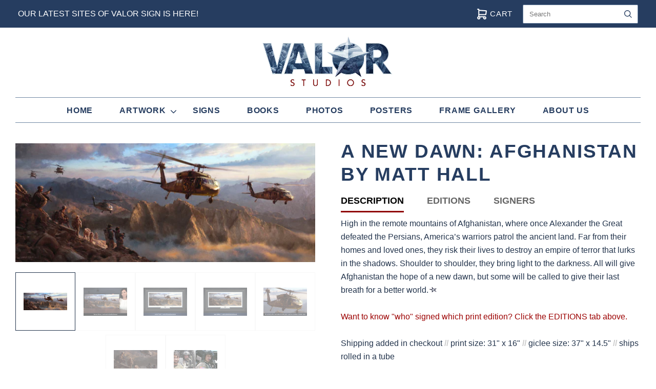

--- FILE ---
content_type: text/html; charset=utf-8
request_url: https://www.valorstudios.com/collections/vietnam-beyond/products/a-new-dawn-by-matt-hall
body_size: 44444
content:















<!doctype html>
<html
  class="
    no-js
    loading
  "
  lang="en"
>
<head>
  <script>
    window.Store = window.Store || {};
    window.Store.id = 2358870067;
  </script>
    <!-- Google Tag Manager -->
<script>(function(w,d,s,l,i){w[l]=w[l]||[];w[l].push({'gtm.start':
new Date().getTime(),event:'gtm.js'});var f=d.getElementsByTagName(s)[0],
j=d.createElement(s),dl=l!='dataLayer'?'&l='+l:'';j.async=true;j.src=
'https://www.googletagmanager.com/gtm.js?id='+i+dl;f.parentNode.insertBefore(j,f);
})(window,document,'script','dataLayer','GTM-MK7Q2BP');</script>
<!-- End Google Tag Manager -->

    
<!-- Global site tag (gtag.js) - Google Analytics -->
<script async src="https://www.googletagmanager.com/gtag/js?id=G-Y9CX0ZP4LV"></script>
<meta name="google-site-verification" content="G4wESSwuu-RVROKAaGojLjePxEOt0XJsnrnYJkYaz0o" />
<script>
  window.dataLayer = window.dataLayer || [];
  function gtag(){dataLayer.push(arguments);}
  gtag('js', new Date());

  gtag('config', 'G-Y9CX0ZP4LV');
</script> 
  <meta charset="utf-8">
  <meta http-equiv="X-UA-Compatible" content="IE=edge,chrome=1">
  <script src="https://ajax.googleapis.com/ajax/libs/jquery/3.7.1/jquery.min.js"></script>

  <!-- Preconnect Domains -->
  <link rel="preconnect" href="https://cdn.shopify.com" crossorigin>
  <link rel="preconnect" href="https://fonts.shopify.com" crossorigin>
  <link rel="preconnect" href="https://monorail-edge.shopifysvc.com">

  <!-- Preload Assets -->
  <link rel="preload" href="//www.valorstudios.com/cdn/shop/t/29/assets/chiko-icons.woff?v=12666650156901059331731950798" as="font" type="font/woff" crossorigin>
  <link rel="preload" href="//www.valorstudios.com/cdn/shop/t/29/assets/pxu-social-icons.woff?v=75149173774959108441731950798" as="font" type="font/woff" crossorigin>

  <link rel="preload" href="//www.valorstudios.com/cdn/shop/t/29/assets/theme.css?v=34288483030949234551760111782" as="style">

  <link rel="preload" href="//www.valorstudios.com/cdn/shop/t/29/assets/modernizr-2.8.2.min.js?v=38612161053245547031731950798" as="script">

  

  

  <link rel="preload" href="//www.valorstudios.com/cdn/shop/t/29/assets/grid.js?v=63918671394870135801731950798" as="script">
  
  <style>
    @media (max-width: 767px) {
  .header-main-content {
    margin-bottom: 30px !important;
}
    .product-container {
    margin-top: 0px !important;
}
    }
  </style>

      <style>
      img.logo-image{
        width: 260px;
      }
      .announcement-bar{
        background-color:#263d60;
        width: 100%;
        display: table;
      }
      .announcement-bar .main-content{
        padding-left:30px;
        padding-right:30px;
        margin-top: 0px !important;
        margin-bottom: 0px !important;
      }
      .announcement-bar .aligned-left {
        float: left;
        padding: 0px;
      }
      .announcement-bar .aligned-right {
        float: right;
        padding: 0px;
      }
      .topSearch .header-search-form{
        margin-top:7px;
        position:relative;
      }
      .topSearch .header-search-button{
        left:0!important;
      }
      .topSearch .header-search-input{
        padding-left:30px;
      }
      .topSearch a.cart-count{
        color:#fff;
      }
      .mini-cart-wrapper-ex{
        position: relative;
        top: 4px;
        right: 15px;
      }
      .mini-cart-wrapper-ex svg{
        width:25px;
        padding-top: 12px;
        position: absolute;
        float: left;
        left: -30px;
      }
      .main-header ul.navigation-menu{
        border-top:1px solid #7088a4;
        border-bottom:1px solid #7088a4;
      }
      .navigation.navigation-desktop .navigation-menu a{
        padding:10px 25px!important;
      }
      .navigation.navigation-desktop .has-dropdown > a::after {
        right: 6px!important;
      }
      .upper-footer{
        border:none;
      }
      .sub-footer .site-footer-payment-types{
        width:100%;
        text-align:center;
      }
      .copyright-wrapper{
        width:100%;
        text-align:center;
      }
      .site-footer-payment-types svg{
        width: 45px!important;
      }
      .main-footer .submit{
        background: #9b050e!important;
      }
      .collectionBanner{
        margin:25px 0px;
        padding-left:30px;
        padding-right:30px;
      }
      .collectionBanner img{
        border:1px solid #ddd;
      }
      .collection-products .product-list-item-thumbnail img{
/*         height: 320px; */
        object-fit: cover;
        width: 100%;
      }
      .product-recommendations .product-list-item-thumbnail img{
       
      }
      .template-product .product-thumbnails-wrapper{
        overflow: inherit!important;
      }
      .template-product .product-thumbnails.has-side-scroll{
        width:100%!important;
        text-align:center;
        position:relative;
      }
      .template-product .product-main-image img{
        /*height: 550px;
        width: 100%;
        object-fit: contain; */
      }
      .template-product .product-add-to-cart{
        margin-top: 5px!important;
      }
      .template-product .product-thumbnail{
        width: 20% !important;
        margin-bottom: 8px;
        border: 1px solid #f1f1f1;
        margin-right: 0px;
        margin-left: 0px;
      }
     .product-thumbnails-wrapper .product-thumbnails{
       width:100%!important;
      }
      .template-product .product-thumbnail img{
        opacity:0.5;
        height: 100px;
        object-fit: contain;
        padding: 10px;
      }
      .template-product .product-thumbnail img:hover{
        opacity:1;
      }
      .template-product .product-thumbnails-wrapper{
        width:100%!important;
        max-width:100%!important;
/*         min-height: 222px !important; */
        display:inline;
      }
      @media(max-width:768px){
        .template-product .product-thumbnails-wrapper{
          min-height: auto!important;
        }
      }
      .template-product .rte .tabs li{
        border:none!important;
        padding: 0px 45px 0 0px!important;
      }

      .template-product .rte .tabs li strong{
        display:inline-block;
        padding-bottom:5px;
        color:#666!important;
        font-size: 18px;
      }
      .template-product .rte .tabs li.active strong{
        color:#000!important;
        border-bottom:3px solid #900003;
      }
      .template-product .rte .tabs-content{
        border:none!important;
      }
      .supro-icons-box{
        margin:15px 0px;
        width:100%;
        display:inline-block;
      }
      .supro-icons-box .container{
        width:100%;
        display:flex;
        padding-left:30px;
        padding-right:30px;
      }

      .supro-icons-box .iconBOx{
        width:33.33%;
        text-align:center;
        border:1px solid #263d60;
        margin:20px 10px 20px 0px;
        padding:10px;
      }
      @media(max-width:768px){
        .announcement-bar .header-search-form{
          display:none;
        }
        .aligned-right.topSearch{
          padding-top:11px;
        }
        .mini-cart-wrapper-ex svg{
          padding-top: 4px;
        }
        .collection-products .product-list-item-thumbnail img{
          height: auto!important;
        }
        .template-product .product-main-image img{
          height: auto!important;
        }
        .supro-icons-box .container{
          display:inline-block !important;
          padding:30px;
        }
        .template-product .product-list-item, .product-grid-masonry-sizer{
            padding: 0px 0px 0px 0px !important;
        
        }
        
        .supro-icons-box .iconBOx{
          width:100%;
          margin:0px 0px 25px!important;
          padding:10px;
        }
        .template-product .product-images{
          margin-bottom:50px;
        }
        .template-product .rte .tabs li{
          display: inline !important;
          margin: 0;
          padding: 5px 7px!important;
          font-size: 11px;
        }
        .template-product .rte .tabs li strong{
          font-size:13px;
        }
        .template-product .rte .tabs li.active strong{
            border-bottom: 3px solid #900003;
        
        }
        .main-footer .mailing-list-submit input{
          width:100%;
        }
      }
      .template-index .navigation-wrapper{
        margin-bottom:20px;
      }
      .template-collection section.collection{
        margin-top:0px;
      }
      .template-collection h1.page-title{
        margin-bottom:0px;
      }
      .product-details-wrapper .product-details{
        margin-top:0px!important;
      }
      .template-product .product-title{
        margin-top:-7px!important;
        margin-bottom:15px;
      }
      .template-product .product-price{
        font-size:22px;
        font-weight:bold;
        margin-bottom:0px;
      }
      .template-product .product-description{
        margin-top:5px;
      }
      .template-product .rte .tabs-content{
        padding-top:10px!important;
      }
      @media(max-width:768px){
        .template-collection h1.page-title{
          font-size:20px!important;
        }
        .template-product .product-title{
          margin-top:10px!important;
          font-size: 22px;
        }
      }
      .asdlfkasd{
        display:none;
      }
      .template-product .swatch label{
        border:#ccc 2px solid;
        background-color:#fff;
        line-height:30px!important;
        cursor:pointer!important;
      }
      .swatch input:checked + label{
        border:#2f4b76 2px solid!important;
        background-color:#fff!important;
        box-shadow:none!important;
      }
      .template-product .rte .tabs-content{
        margin-bottom:10px!important;
      }
      .template-product .shopify-product-form{
        margin-top:0px;
      }
      .header-branding-desktop{
        padding-top:15px!important;
      }
      .product-recommendations-wrapper .section-title{
        padding-left:30px;
      }
      .template-product .product-recommendations{
        margin-left:30px;
        margin-right:30px;
      }
      .template-product .product-list-item, .product-grid-masonry-sizer{
        padding:0px 10px 0px 0px;
      }
      .template-product .product-list-item:last-child, .product-grid-masonry-sizer:last-child{
        
      }
      .template-product .product-list-item:last-child .product-list-item-thumbnail{
        margin: 0px 0px;
      }
      
      html{
        padding-bottom:0px!important;
      }
      .main-footer{
        margin:0 auto 0px!important;
      }
      .product-recommendations-position-below + .product-recommendations-wrapper{
        padding-left:20px!important;
        padding-right:20px!important;
      }
      .product-recommendations-position-below + .product-recommendations-wrapper .section-title{
        text-align:left!important;
        margin:0px!important;
        padding:0px!important;
        border:none!important;
      }
      .product-thumbnails-wrapper .product-thumbnail img{
        height:100px;
        object-fit:contain;
      }
      @media(max-width:768px){
        .product-thumbnails-wrapper .product-thumbnail img{
          height:auto!important;
        }
        .product-thumbnails-wrapper{
          vertical-align:inherit!important;
        }
        .product-thumbnails.has-side-scroll{
          position:relative!important;
        }
      }
    </style>


    

  <title>
    A New Dawn: Afghanistan UH-60 Black Hawk print by Matt Hall

    

    

    
      &#8211; ValorStudios
    
  </title>

  
    <meta name="description" content="&quot;A New Dawn: Afghanistan,&quot; a military art print by Matt Hall, shows UH-60 Black Hawks of the 82nd Combat Aviation Brigade in Operation Enduring Freedom." />
  

  
    <link rel="shortcut icon" href="//www.valorstudios.com/cdn/shop/files/favicon-2_32x32.png?v=1614291726" type="image/png" />
  

  
    <link rel="canonical" href="https://www.valorstudios.com/products/a-new-dawn-by-matt-hall" />
  
  <meta name="viewport" content="width=device-width,initial-scale=1" />

  
  <script>window.performance && window.performance.mark && window.performance.mark('shopify.content_for_header.start');</script><meta id="shopify-digital-wallet" name="shopify-digital-wallet" content="/2358870067/digital_wallets/dialog">
<meta name="shopify-checkout-api-token" content="5a2d24b0d614e9b5c96310838355389c">
<meta id="in-context-paypal-metadata" data-shop-id="2358870067" data-venmo-supported="false" data-environment="production" data-locale="en_US" data-paypal-v4="true" data-currency="USD">
<link rel="alternate" type="application/json+oembed" href="https://www.valorstudios.com/products/a-new-dawn-by-matt-hall.oembed">
<script async="async" src="/checkouts/internal/preloads.js?locale=en-US"></script>
<link rel="preconnect" href="https://shop.app" crossorigin="anonymous">
<script async="async" src="https://shop.app/checkouts/internal/preloads.js?locale=en-US&shop_id=2358870067" crossorigin="anonymous"></script>
<script id="apple-pay-shop-capabilities" type="application/json">{"shopId":2358870067,"countryCode":"US","currencyCode":"USD","merchantCapabilities":["supports3DS"],"merchantId":"gid:\/\/shopify\/Shop\/2358870067","merchantName":"ValorStudios","requiredBillingContactFields":["postalAddress","email","phone"],"requiredShippingContactFields":["postalAddress","email","phone"],"shippingType":"shipping","supportedNetworks":["visa","masterCard","amex","discover","elo","jcb"],"total":{"type":"pending","label":"ValorStudios","amount":"1.00"},"shopifyPaymentsEnabled":true,"supportsSubscriptions":true}</script>
<script id="shopify-features" type="application/json">{"accessToken":"5a2d24b0d614e9b5c96310838355389c","betas":["rich-media-storefront-analytics"],"domain":"www.valorstudios.com","predictiveSearch":true,"shopId":2358870067,"locale":"en"}</script>
<script>var Shopify = Shopify || {};
Shopify.shop = "valorstudios.myshopify.com";
Shopify.locale = "en";
Shopify.currency = {"active":"USD","rate":"1.0"};
Shopify.country = "US";
Shopify.theme = {"name":"LATEST VALOR 18\/11","id":172099436848,"schema_name":"Grid","schema_version":"6.3.0","theme_store_id":718,"role":"main"};
Shopify.theme.handle = "null";
Shopify.theme.style = {"id":null,"handle":null};
Shopify.cdnHost = "www.valorstudios.com/cdn";
Shopify.routes = Shopify.routes || {};
Shopify.routes.root = "/";</script>
<script type="module">!function(o){(o.Shopify=o.Shopify||{}).modules=!0}(window);</script>
<script>!function(o){function n(){var o=[];function n(){o.push(Array.prototype.slice.apply(arguments))}return n.q=o,n}var t=o.Shopify=o.Shopify||{};t.loadFeatures=n(),t.autoloadFeatures=n()}(window);</script>
<script>
  window.ShopifyPay = window.ShopifyPay || {};
  window.ShopifyPay.apiHost = "shop.app\/pay";
  window.ShopifyPay.redirectState = null;
</script>
<script id="shop-js-analytics" type="application/json">{"pageType":"product"}</script>
<script defer="defer" async type="module" src="//www.valorstudios.com/cdn/shopifycloud/shop-js/modules/v2/client.init-shop-cart-sync_BT-GjEfc.en.esm.js"></script>
<script defer="defer" async type="module" src="//www.valorstudios.com/cdn/shopifycloud/shop-js/modules/v2/chunk.common_D58fp_Oc.esm.js"></script>
<script defer="defer" async type="module" src="//www.valorstudios.com/cdn/shopifycloud/shop-js/modules/v2/chunk.modal_xMitdFEc.esm.js"></script>
<script type="module">
  await import("//www.valorstudios.com/cdn/shopifycloud/shop-js/modules/v2/client.init-shop-cart-sync_BT-GjEfc.en.esm.js");
await import("//www.valorstudios.com/cdn/shopifycloud/shop-js/modules/v2/chunk.common_D58fp_Oc.esm.js");
await import("//www.valorstudios.com/cdn/shopifycloud/shop-js/modules/v2/chunk.modal_xMitdFEc.esm.js");

  window.Shopify.SignInWithShop?.initShopCartSync?.({"fedCMEnabled":true,"windoidEnabled":true});

</script>
<script>
  window.Shopify = window.Shopify || {};
  if (!window.Shopify.featureAssets) window.Shopify.featureAssets = {};
  window.Shopify.featureAssets['shop-js'] = {"shop-cart-sync":["modules/v2/client.shop-cart-sync_DZOKe7Ll.en.esm.js","modules/v2/chunk.common_D58fp_Oc.esm.js","modules/v2/chunk.modal_xMitdFEc.esm.js"],"init-fed-cm":["modules/v2/client.init-fed-cm_B6oLuCjv.en.esm.js","modules/v2/chunk.common_D58fp_Oc.esm.js","modules/v2/chunk.modal_xMitdFEc.esm.js"],"shop-cash-offers":["modules/v2/client.shop-cash-offers_D2sdYoxE.en.esm.js","modules/v2/chunk.common_D58fp_Oc.esm.js","modules/v2/chunk.modal_xMitdFEc.esm.js"],"shop-login-button":["modules/v2/client.shop-login-button_QeVjl5Y3.en.esm.js","modules/v2/chunk.common_D58fp_Oc.esm.js","modules/v2/chunk.modal_xMitdFEc.esm.js"],"pay-button":["modules/v2/client.pay-button_DXTOsIq6.en.esm.js","modules/v2/chunk.common_D58fp_Oc.esm.js","modules/v2/chunk.modal_xMitdFEc.esm.js"],"shop-button":["modules/v2/client.shop-button_DQZHx9pm.en.esm.js","modules/v2/chunk.common_D58fp_Oc.esm.js","modules/v2/chunk.modal_xMitdFEc.esm.js"],"avatar":["modules/v2/client.avatar_BTnouDA3.en.esm.js"],"init-windoid":["modules/v2/client.init-windoid_CR1B-cfM.en.esm.js","modules/v2/chunk.common_D58fp_Oc.esm.js","modules/v2/chunk.modal_xMitdFEc.esm.js"],"init-shop-for-new-customer-accounts":["modules/v2/client.init-shop-for-new-customer-accounts_C_vY_xzh.en.esm.js","modules/v2/client.shop-login-button_QeVjl5Y3.en.esm.js","modules/v2/chunk.common_D58fp_Oc.esm.js","modules/v2/chunk.modal_xMitdFEc.esm.js"],"init-shop-email-lookup-coordinator":["modules/v2/client.init-shop-email-lookup-coordinator_BI7n9ZSv.en.esm.js","modules/v2/chunk.common_D58fp_Oc.esm.js","modules/v2/chunk.modal_xMitdFEc.esm.js"],"init-shop-cart-sync":["modules/v2/client.init-shop-cart-sync_BT-GjEfc.en.esm.js","modules/v2/chunk.common_D58fp_Oc.esm.js","modules/v2/chunk.modal_xMitdFEc.esm.js"],"shop-toast-manager":["modules/v2/client.shop-toast-manager_DiYdP3xc.en.esm.js","modules/v2/chunk.common_D58fp_Oc.esm.js","modules/v2/chunk.modal_xMitdFEc.esm.js"],"init-customer-accounts":["modules/v2/client.init-customer-accounts_D9ZNqS-Q.en.esm.js","modules/v2/client.shop-login-button_QeVjl5Y3.en.esm.js","modules/v2/chunk.common_D58fp_Oc.esm.js","modules/v2/chunk.modal_xMitdFEc.esm.js"],"init-customer-accounts-sign-up":["modules/v2/client.init-customer-accounts-sign-up_iGw4briv.en.esm.js","modules/v2/client.shop-login-button_QeVjl5Y3.en.esm.js","modules/v2/chunk.common_D58fp_Oc.esm.js","modules/v2/chunk.modal_xMitdFEc.esm.js"],"shop-follow-button":["modules/v2/client.shop-follow-button_CqMgW2wH.en.esm.js","modules/v2/chunk.common_D58fp_Oc.esm.js","modules/v2/chunk.modal_xMitdFEc.esm.js"],"checkout-modal":["modules/v2/client.checkout-modal_xHeaAweL.en.esm.js","modules/v2/chunk.common_D58fp_Oc.esm.js","modules/v2/chunk.modal_xMitdFEc.esm.js"],"shop-login":["modules/v2/client.shop-login_D91U-Q7h.en.esm.js","modules/v2/chunk.common_D58fp_Oc.esm.js","modules/v2/chunk.modal_xMitdFEc.esm.js"],"lead-capture":["modules/v2/client.lead-capture_BJmE1dJe.en.esm.js","modules/v2/chunk.common_D58fp_Oc.esm.js","modules/v2/chunk.modal_xMitdFEc.esm.js"],"payment-terms":["modules/v2/client.payment-terms_Ci9AEqFq.en.esm.js","modules/v2/chunk.common_D58fp_Oc.esm.js","modules/v2/chunk.modal_xMitdFEc.esm.js"]};
</script>
<script>(function() {
  var isLoaded = false;
  function asyncLoad() {
    if (isLoaded) return;
    isLoaded = true;
    var urls = ["https:\/\/na.shgcdn3.com\/pixel-collector.js?shop=valorstudios.myshopify.com"];
    for (var i = 0; i < urls.length; i++) {
      var s = document.createElement('script');
      s.type = 'text/javascript';
      s.async = true;
      s.src = urls[i];
      var x = document.getElementsByTagName('script')[0];
      x.parentNode.insertBefore(s, x);
    }
  };
  if(window.attachEvent) {
    window.attachEvent('onload', asyncLoad);
  } else {
    window.addEventListener('load', asyncLoad, false);
  }
})();</script>
<script id="__st">var __st={"a":2358870067,"offset":-18000,"reqid":"5e3d7c4e-c8e4-44d7-8448-934324a7bfec-1769067268","pageurl":"www.valorstudios.com\/collections\/vietnam-beyond\/products\/a-new-dawn-by-matt-hall","u":"ef733b043877","p":"product","rtyp":"product","rid":4507034353739};</script>
<script>window.ShopifyPaypalV4VisibilityTracking = true;</script>
<script id="captcha-bootstrap">!function(){'use strict';const t='contact',e='account',n='new_comment',o=[[t,t],['blogs',n],['comments',n],[t,'customer']],c=[[e,'customer_login'],[e,'guest_login'],[e,'recover_customer_password'],[e,'create_customer']],r=t=>t.map((([t,e])=>`form[action*='/${t}']:not([data-nocaptcha='true']) input[name='form_type'][value='${e}']`)).join(','),a=t=>()=>t?[...document.querySelectorAll(t)].map((t=>t.form)):[];function s(){const t=[...o],e=r(t);return a(e)}const i='password',u='form_key',d=['recaptcha-v3-token','g-recaptcha-response','h-captcha-response',i],f=()=>{try{return window.sessionStorage}catch{return}},m='__shopify_v',_=t=>t.elements[u];function p(t,e,n=!1){try{const o=window.sessionStorage,c=JSON.parse(o.getItem(e)),{data:r}=function(t){const{data:e,action:n}=t;return t[m]||n?{data:e,action:n}:{data:t,action:n}}(c);for(const[e,n]of Object.entries(r))t.elements[e]&&(t.elements[e].value=n);n&&o.removeItem(e)}catch(o){console.error('form repopulation failed',{error:o})}}const l='form_type',E='cptcha';function T(t){t.dataset[E]=!0}const w=window,h=w.document,L='Shopify',v='ce_forms',y='captcha';let A=!1;((t,e)=>{const n=(g='f06e6c50-85a8-45c8-87d0-21a2b65856fe',I='https://cdn.shopify.com/shopifycloud/storefront-forms-hcaptcha/ce_storefront_forms_captcha_hcaptcha.v1.5.2.iife.js',D={infoText:'Protected by hCaptcha',privacyText:'Privacy',termsText:'Terms'},(t,e,n)=>{const o=w[L][v],c=o.bindForm;if(c)return c(t,g,e,D).then(n);var r;o.q.push([[t,g,e,D],n]),r=I,A||(h.body.append(Object.assign(h.createElement('script'),{id:'captcha-provider',async:!0,src:r})),A=!0)});var g,I,D;w[L]=w[L]||{},w[L][v]=w[L][v]||{},w[L][v].q=[],w[L][y]=w[L][y]||{},w[L][y].protect=function(t,e){n(t,void 0,e),T(t)},Object.freeze(w[L][y]),function(t,e,n,w,h,L){const[v,y,A,g]=function(t,e,n){const i=e?o:[],u=t?c:[],d=[...i,...u],f=r(d),m=r(i),_=r(d.filter((([t,e])=>n.includes(e))));return[a(f),a(m),a(_),s()]}(w,h,L),I=t=>{const e=t.target;return e instanceof HTMLFormElement?e:e&&e.form},D=t=>v().includes(t);t.addEventListener('submit',(t=>{const e=I(t);if(!e)return;const n=D(e)&&!e.dataset.hcaptchaBound&&!e.dataset.recaptchaBound,o=_(e),c=g().includes(e)&&(!o||!o.value);(n||c)&&t.preventDefault(),c&&!n&&(function(t){try{if(!f())return;!function(t){const e=f();if(!e)return;const n=_(t);if(!n)return;const o=n.value;o&&e.removeItem(o)}(t);const e=Array.from(Array(32),(()=>Math.random().toString(36)[2])).join('');!function(t,e){_(t)||t.append(Object.assign(document.createElement('input'),{type:'hidden',name:u})),t.elements[u].value=e}(t,e),function(t,e){const n=f();if(!n)return;const o=[...t.querySelectorAll(`input[type='${i}']`)].map((({name:t})=>t)),c=[...d,...o],r={};for(const[a,s]of new FormData(t).entries())c.includes(a)||(r[a]=s);n.setItem(e,JSON.stringify({[m]:1,action:t.action,data:r}))}(t,e)}catch(e){console.error('failed to persist form',e)}}(e),e.submit())}));const S=(t,e)=>{t&&!t.dataset[E]&&(n(t,e.some((e=>e===t))),T(t))};for(const o of['focusin','change'])t.addEventListener(o,(t=>{const e=I(t);D(e)&&S(e,y())}));const B=e.get('form_key'),M=e.get(l),P=B&&M;t.addEventListener('DOMContentLoaded',(()=>{const t=y();if(P)for(const e of t)e.elements[l].value===M&&p(e,B);[...new Set([...A(),...v().filter((t=>'true'===t.dataset.shopifyCaptcha))])].forEach((e=>S(e,t)))}))}(h,new URLSearchParams(w.location.search),n,t,e,['guest_login'])})(!0,!0)}();</script>
<script integrity="sha256-4kQ18oKyAcykRKYeNunJcIwy7WH5gtpwJnB7kiuLZ1E=" data-source-attribution="shopify.loadfeatures" defer="defer" src="//www.valorstudios.com/cdn/shopifycloud/storefront/assets/storefront/load_feature-a0a9edcb.js" crossorigin="anonymous"></script>
<script crossorigin="anonymous" defer="defer" src="//www.valorstudios.com/cdn/shopifycloud/storefront/assets/shopify_pay/storefront-65b4c6d7.js?v=20250812"></script>
<script data-source-attribution="shopify.dynamic_checkout.dynamic.init">var Shopify=Shopify||{};Shopify.PaymentButton=Shopify.PaymentButton||{isStorefrontPortableWallets:!0,init:function(){window.Shopify.PaymentButton.init=function(){};var t=document.createElement("script");t.src="https://www.valorstudios.com/cdn/shopifycloud/portable-wallets/latest/portable-wallets.en.js",t.type="module",document.head.appendChild(t)}};
</script>
<script data-source-attribution="shopify.dynamic_checkout.buyer_consent">
  function portableWalletsHideBuyerConsent(e){var t=document.getElementById("shopify-buyer-consent"),n=document.getElementById("shopify-subscription-policy-button");t&&n&&(t.classList.add("hidden"),t.setAttribute("aria-hidden","true"),n.removeEventListener("click",e))}function portableWalletsShowBuyerConsent(e){var t=document.getElementById("shopify-buyer-consent"),n=document.getElementById("shopify-subscription-policy-button");t&&n&&(t.classList.remove("hidden"),t.removeAttribute("aria-hidden"),n.addEventListener("click",e))}window.Shopify?.PaymentButton&&(window.Shopify.PaymentButton.hideBuyerConsent=portableWalletsHideBuyerConsent,window.Shopify.PaymentButton.showBuyerConsent=portableWalletsShowBuyerConsent);
</script>
<script data-source-attribution="shopify.dynamic_checkout.cart.bootstrap">document.addEventListener("DOMContentLoaded",(function(){function t(){return document.querySelector("shopify-accelerated-checkout-cart, shopify-accelerated-checkout")}if(t())Shopify.PaymentButton.init();else{new MutationObserver((function(e,n){t()&&(Shopify.PaymentButton.init(),n.disconnect())})).observe(document.body,{childList:!0,subtree:!0})}}));
</script>
<link id="shopify-accelerated-checkout-styles" rel="stylesheet" media="screen" href="https://www.valorstudios.com/cdn/shopifycloud/portable-wallets/latest/accelerated-checkout-backwards-compat.css" crossorigin="anonymous">
<style id="shopify-accelerated-checkout-cart">
        #shopify-buyer-consent {
  margin-top: 1em;
  display: inline-block;
  width: 100%;
}

#shopify-buyer-consent.hidden {
  display: none;
}

#shopify-subscription-policy-button {
  background: none;
  border: none;
  padding: 0;
  text-decoration: underline;
  font-size: inherit;
  cursor: pointer;
}

#shopify-subscription-policy-button::before {
  box-shadow: none;
}

      </style>

<script>window.performance && window.performance.mark && window.performance.mark('shopify.content_for_header.end');</script>
  





  <script type="text/javascript">
    
      window.__shgMoneyFormat = window.__shgMoneyFormat || {"AED":{"currency":"AED","currency_symbol":"د.إ","currency_symbol_location":"left","decimal_places":0,"decimal_separator":".","thousands_separator":","},"AFN":{"currency":"AFN","currency_symbol":"؋","currency_symbol_location":"left","decimal_places":0,"decimal_separator":".","thousands_separator":","},"ALL":{"currency":"ALL","currency_symbol":"L","currency_symbol_location":"left","decimal_places":0,"decimal_separator":".","thousands_separator":","},"AMD":{"currency":"AMD","currency_symbol":"դր.","currency_symbol_location":"left","decimal_places":0,"decimal_separator":".","thousands_separator":","},"ANG":{"currency":"ANG","currency_symbol":"ƒ","currency_symbol_location":"left","decimal_places":0,"decimal_separator":".","thousands_separator":","},"AUD":{"currency":"AUD","currency_symbol":"$","currency_symbol_location":"left","decimal_places":0,"decimal_separator":".","thousands_separator":","},"AWG":{"currency":"AWG","currency_symbol":"ƒ","currency_symbol_location":"left","decimal_places":0,"decimal_separator":".","thousands_separator":","},"AZN":{"currency":"AZN","currency_symbol":"₼","currency_symbol_location":"left","decimal_places":0,"decimal_separator":".","thousands_separator":","},"BAM":{"currency":"BAM","currency_symbol":"КМ","currency_symbol_location":"left","decimal_places":0,"decimal_separator":".","thousands_separator":","},"BBD":{"currency":"BBD","currency_symbol":"$","currency_symbol_location":"left","decimal_places":0,"decimal_separator":".","thousands_separator":","},"BDT":{"currency":"BDT","currency_symbol":"৳","currency_symbol_location":"left","decimal_places":0,"decimal_separator":".","thousands_separator":","},"BIF":{"currency":"BIF","currency_symbol":"Fr","currency_symbol_location":"left","decimal_places":0,"decimal_separator":".","thousands_separator":","},"BND":{"currency":"BND","currency_symbol":"$","currency_symbol_location":"left","decimal_places":0,"decimal_separator":".","thousands_separator":","},"BOB":{"currency":"BOB","currency_symbol":"Bs.","currency_symbol_location":"left","decimal_places":0,"decimal_separator":".","thousands_separator":","},"BSD":{"currency":"BSD","currency_symbol":"$","currency_symbol_location":"left","decimal_places":0,"decimal_separator":".","thousands_separator":","},"BWP":{"currency":"BWP","currency_symbol":"P","currency_symbol_location":"left","decimal_places":0,"decimal_separator":".","thousands_separator":","},"BZD":{"currency":"BZD","currency_symbol":"$","currency_symbol_location":"left","decimal_places":0,"decimal_separator":".","thousands_separator":","},"CAD":{"currency":"CAD","currency_symbol":"$","currency_symbol_location":"left","decimal_places":0,"decimal_separator":".","thousands_separator":","},"CDF":{"currency":"CDF","currency_symbol":"Fr","currency_symbol_location":"left","decimal_places":0,"decimal_separator":".","thousands_separator":","},"CHF":{"currency":"CHF","currency_symbol":"CHF","currency_symbol_location":"left","decimal_places":0,"decimal_separator":".","thousands_separator":","},"CNY":{"currency":"CNY","currency_symbol":"¥","currency_symbol_location":"left","decimal_places":0,"decimal_separator":".","thousands_separator":","},"CRC":{"currency":"CRC","currency_symbol":"₡","currency_symbol_location":"left","decimal_places":0,"decimal_separator":".","thousands_separator":","},"CVE":{"currency":"CVE","currency_symbol":"$","currency_symbol_location":"left","decimal_places":0,"decimal_separator":".","thousands_separator":","},"CZK":{"currency":"CZK","currency_symbol":"Kč","currency_symbol_location":"left","decimal_places":0,"decimal_separator":".","thousands_separator":","},"DJF":{"currency":"DJF","currency_symbol":"Fdj","currency_symbol_location":"left","decimal_places":0,"decimal_separator":".","thousands_separator":","},"DKK":{"currency":"DKK","currency_symbol":"kr.","currency_symbol_location":"left","decimal_places":0,"decimal_separator":".","thousands_separator":","},"DOP":{"currency":"DOP","currency_symbol":"$","currency_symbol_location":"left","decimal_places":0,"decimal_separator":".","thousands_separator":","},"DZD":{"currency":"DZD","currency_symbol":"د.ج","currency_symbol_location":"left","decimal_places":0,"decimal_separator":".","thousands_separator":","},"EGP":{"currency":"EGP","currency_symbol":"ج.م","currency_symbol_location":"left","decimal_places":0,"decimal_separator":".","thousands_separator":","},"ETB":{"currency":"ETB","currency_symbol":"Br","currency_symbol_location":"left","decimal_places":0,"decimal_separator":".","thousands_separator":","},"EUR":{"currency":"EUR","currency_symbol":"€","currency_symbol_location":"left","decimal_places":0,"decimal_separator":".","thousands_separator":","},"FJD":{"currency":"FJD","currency_symbol":"$","currency_symbol_location":"left","decimal_places":0,"decimal_separator":".","thousands_separator":","},"FKP":{"currency":"FKP","currency_symbol":"£","currency_symbol_location":"left","decimal_places":0,"decimal_separator":".","thousands_separator":","},"GBP":{"currency":"GBP","currency_symbol":"£","currency_symbol_location":"left","decimal_places":0,"decimal_separator":".","thousands_separator":","},"GMD":{"currency":"GMD","currency_symbol":"D","currency_symbol_location":"left","decimal_places":0,"decimal_separator":".","thousands_separator":","},"GNF":{"currency":"GNF","currency_symbol":"Fr","currency_symbol_location":"left","decimal_places":0,"decimal_separator":".","thousands_separator":","},"GTQ":{"currency":"GTQ","currency_symbol":"Q","currency_symbol_location":"left","decimal_places":0,"decimal_separator":".","thousands_separator":","},"GYD":{"currency":"GYD","currency_symbol":"$","currency_symbol_location":"left","decimal_places":0,"decimal_separator":".","thousands_separator":","},"HKD":{"currency":"HKD","currency_symbol":"$","currency_symbol_location":"left","decimal_places":0,"decimal_separator":".","thousands_separator":","},"HNL":{"currency":"HNL","currency_symbol":"L","currency_symbol_location":"left","decimal_places":0,"decimal_separator":".","thousands_separator":","},"HUF":{"currency":"HUF","currency_symbol":"Ft","currency_symbol_location":"left","decimal_places":0,"decimal_separator":".","thousands_separator":","},"IDR":{"currency":"IDR","currency_symbol":"Rp","currency_symbol_location":"left","decimal_places":0,"decimal_separator":".","thousands_separator":","},"ILS":{"currency":"ILS","currency_symbol":"₪","currency_symbol_location":"left","decimal_places":0,"decimal_separator":".","thousands_separator":","},"INR":{"currency":"INR","currency_symbol":"₹","currency_symbol_location":"left","decimal_places":0,"decimal_separator":".","thousands_separator":","},"ISK":{"currency":"ISK","currency_symbol":"kr.","currency_symbol_location":"left","decimal_places":0,"decimal_separator":".","thousands_separator":","},"JMD":{"currency":"JMD","currency_symbol":"$","currency_symbol_location":"left","decimal_places":0,"decimal_separator":".","thousands_separator":","},"JPY":{"currency":"JPY","currency_symbol":"¥","currency_symbol_location":"left","decimal_places":0,"decimal_separator":".","thousands_separator":","},"KES":{"currency":"KES","currency_symbol":"KSh","currency_symbol_location":"left","decimal_places":0,"decimal_separator":".","thousands_separator":","},"KGS":{"currency":"KGS","currency_symbol":"som","currency_symbol_location":"left","decimal_places":0,"decimal_separator":".","thousands_separator":","},"KHR":{"currency":"KHR","currency_symbol":"៛","currency_symbol_location":"left","decimal_places":0,"decimal_separator":".","thousands_separator":","},"KMF":{"currency":"KMF","currency_symbol":"Fr","currency_symbol_location":"left","decimal_places":0,"decimal_separator":".","thousands_separator":","},"KRW":{"currency":"KRW","currency_symbol":"₩","currency_symbol_location":"left","decimal_places":0,"decimal_separator":".","thousands_separator":","},"KYD":{"currency":"KYD","currency_symbol":"$","currency_symbol_location":"left","decimal_places":0,"decimal_separator":".","thousands_separator":","},"KZT":{"currency":"KZT","currency_symbol":"₸","currency_symbol_location":"left","decimal_places":0,"decimal_separator":".","thousands_separator":","},"LAK":{"currency":"LAK","currency_symbol":"₭","currency_symbol_location":"left","decimal_places":0,"decimal_separator":".","thousands_separator":","},"LBP":{"currency":"LBP","currency_symbol":"ل.ل","currency_symbol_location":"left","decimal_places":0,"decimal_separator":".","thousands_separator":","},"LKR":{"currency":"LKR","currency_symbol":"₨","currency_symbol_location":"left","decimal_places":0,"decimal_separator":".","thousands_separator":","},"MAD":{"currency":"MAD","currency_symbol":"د.م.","currency_symbol_location":"left","decimal_places":0,"decimal_separator":".","thousands_separator":","},"MDL":{"currency":"MDL","currency_symbol":"L","currency_symbol_location":"left","decimal_places":0,"decimal_separator":".","thousands_separator":","},"MKD":{"currency":"MKD","currency_symbol":"ден","currency_symbol_location":"left","decimal_places":0,"decimal_separator":".","thousands_separator":","},"MMK":{"currency":"MMK","currency_symbol":"K","currency_symbol_location":"left","decimal_places":0,"decimal_separator":".","thousands_separator":","},"MNT":{"currency":"MNT","currency_symbol":"₮","currency_symbol_location":"left","decimal_places":0,"decimal_separator":".","thousands_separator":","},"MOP":{"currency":"MOP","currency_symbol":"P","currency_symbol_location":"left","decimal_places":0,"decimal_separator":".","thousands_separator":","},"MUR":{"currency":"MUR","currency_symbol":"₨","currency_symbol_location":"left","decimal_places":0,"decimal_separator":".","thousands_separator":","},"MVR":{"currency":"MVR","currency_symbol":"MVR","currency_symbol_location":"left","decimal_places":0,"decimal_separator":".","thousands_separator":","},"MWK":{"currency":"MWK","currency_symbol":"MK","currency_symbol_location":"left","decimal_places":0,"decimal_separator":".","thousands_separator":","},"MYR":{"currency":"MYR","currency_symbol":"RM","currency_symbol_location":"left","decimal_places":0,"decimal_separator":".","thousands_separator":","},"NGN":{"currency":"NGN","currency_symbol":"₦","currency_symbol_location":"left","decimal_places":0,"decimal_separator":".","thousands_separator":","},"NIO":{"currency":"NIO","currency_symbol":"C$","currency_symbol_location":"left","decimal_places":0,"decimal_separator":".","thousands_separator":","},"NPR":{"currency":"NPR","currency_symbol":"Rs.","currency_symbol_location":"left","decimal_places":0,"decimal_separator":".","thousands_separator":","},"NZD":{"currency":"NZD","currency_symbol":"$","currency_symbol_location":"left","decimal_places":0,"decimal_separator":".","thousands_separator":","},"PEN":{"currency":"PEN","currency_symbol":"S/","currency_symbol_location":"left","decimal_places":0,"decimal_separator":".","thousands_separator":","},"PGK":{"currency":"PGK","currency_symbol":"K","currency_symbol_location":"left","decimal_places":0,"decimal_separator":".","thousands_separator":","},"PHP":{"currency":"PHP","currency_symbol":"₱","currency_symbol_location":"left","decimal_places":0,"decimal_separator":".","thousands_separator":","},"PKR":{"currency":"PKR","currency_symbol":"₨","currency_symbol_location":"left","decimal_places":0,"decimal_separator":".","thousands_separator":","},"PLN":{"currency":"PLN","currency_symbol":"zł","currency_symbol_location":"left","decimal_places":0,"decimal_separator":".","thousands_separator":","},"PYG":{"currency":"PYG","currency_symbol":"₲","currency_symbol_location":"left","decimal_places":0,"decimal_separator":".","thousands_separator":","},"QAR":{"currency":"QAR","currency_symbol":"ر.ق","currency_symbol_location":"left","decimal_places":0,"decimal_separator":".","thousands_separator":","},"RON":{"currency":"RON","currency_symbol":"Lei","currency_symbol_location":"left","decimal_places":0,"decimal_separator":".","thousands_separator":","},"RSD":{"currency":"RSD","currency_symbol":"РСД","currency_symbol_location":"left","decimal_places":0,"decimal_separator":".","thousands_separator":","},"RWF":{"currency":"RWF","currency_symbol":"FRw","currency_symbol_location":"left","decimal_places":0,"decimal_separator":".","thousands_separator":","},"SAR":{"currency":"SAR","currency_symbol":"ر.س","currency_symbol_location":"left","decimal_places":0,"decimal_separator":".","thousands_separator":","},"SBD":{"currency":"SBD","currency_symbol":"$","currency_symbol_location":"left","decimal_places":0,"decimal_separator":".","thousands_separator":","},"SEK":{"currency":"SEK","currency_symbol":"kr","currency_symbol_location":"left","decimal_places":0,"decimal_separator":".","thousands_separator":","},"SGD":{"currency":"SGD","currency_symbol":"$","currency_symbol_location":"left","decimal_places":0,"decimal_separator":".","thousands_separator":","},"SHP":{"currency":"SHP","currency_symbol":"£","currency_symbol_location":"left","decimal_places":0,"decimal_separator":".","thousands_separator":","},"SLL":{"currency":"SLL","currency_symbol":"Le","currency_symbol_location":"left","decimal_places":0,"decimal_separator":".","thousands_separator":","},"STD":{"currency":"STD","currency_symbol":"Db","currency_symbol_location":"left","decimal_places":0,"decimal_separator":".","thousands_separator":","},"THB":{"currency":"THB","currency_symbol":"฿","currency_symbol_location":"left","decimal_places":0,"decimal_separator":".","thousands_separator":","},"TJS":{"currency":"TJS","currency_symbol":"ЅМ","currency_symbol_location":"left","decimal_places":0,"decimal_separator":".","thousands_separator":","},"TOP":{"currency":"TOP","currency_symbol":"T$","currency_symbol_location":"left","decimal_places":0,"decimal_separator":".","thousands_separator":","},"TTD":{"currency":"TTD","currency_symbol":"$","currency_symbol_location":"left","decimal_places":0,"decimal_separator":".","thousands_separator":","},"TWD":{"currency":"TWD","currency_symbol":"$","currency_symbol_location":"left","decimal_places":0,"decimal_separator":".","thousands_separator":","},"TZS":{"currency":"TZS","currency_symbol":"Sh","currency_symbol_location":"left","decimal_places":0,"decimal_separator":".","thousands_separator":","},"UAH":{"currency":"UAH","currency_symbol":"₴","currency_symbol_location":"left","decimal_places":0,"decimal_separator":".","thousands_separator":","},"UGX":{"currency":"UGX","currency_symbol":"USh","currency_symbol_location":"left","decimal_places":0,"decimal_separator":".","thousands_separator":","},"USD":{"currency":"USD","currency_symbol":"$","currency_symbol_location":"left","decimal_places":0,"decimal_separator":".","thousands_separator":","},"UYU":{"currency":"UYU","currency_symbol":"$U","currency_symbol_location":"left","decimal_places":0,"decimal_separator":".","thousands_separator":","},"UZS":{"currency":"UZS","currency_symbol":"so'm","currency_symbol_location":"left","decimal_places":0,"decimal_separator":".","thousands_separator":","},"VND":{"currency":"VND","currency_symbol":"₫","currency_symbol_location":"left","decimal_places":0,"decimal_separator":".","thousands_separator":","},"VUV":{"currency":"VUV","currency_symbol":"Vt","currency_symbol_location":"left","decimal_places":0,"decimal_separator":".","thousands_separator":","},"WST":{"currency":"WST","currency_symbol":"T","currency_symbol_location":"left","decimal_places":0,"decimal_separator":".","thousands_separator":","},"XAF":{"currency":"XAF","currency_symbol":"CFA","currency_symbol_location":"left","decimal_places":0,"decimal_separator":".","thousands_separator":","},"XCD":{"currency":"XCD","currency_symbol":"$","currency_symbol_location":"left","decimal_places":0,"decimal_separator":".","thousands_separator":","},"XOF":{"currency":"XOF","currency_symbol":"Fr","currency_symbol_location":"left","decimal_places":0,"decimal_separator":".","thousands_separator":","},"XPF":{"currency":"XPF","currency_symbol":"Fr","currency_symbol_location":"left","decimal_places":0,"decimal_separator":".","thousands_separator":","},"YER":{"currency":"YER","currency_symbol":"﷼","currency_symbol_location":"left","decimal_places":0,"decimal_separator":".","thousands_separator":","}};
    
    window.__shgCurrentCurrencyCode = window.__shgCurrentCurrencyCode || {
      currency: "USD",
      currency_symbol: "$",
      decimal_separator: ".",
      thousands_separator: ",",
      decimal_places: 2,
      currency_symbol_location: "left"
    };
  </script>




  
  















<meta property="og:site_name" content="ValorStudios">
<meta property="og:url" content="https://www.valorstudios.com/products/a-new-dawn-by-matt-hall">
<meta property="og:title" content="A New Dawn: Afghanistan by Matt Hall">
<meta property="og:type" content="website">
<meta property="og:description" content="&quot;A New Dawn: Afghanistan,&quot; a military art print by Matt Hall, shows UH-60 Black Hawks of the 82nd Combat Aviation Brigade in Operation Enduring Freedom.">




    
    
    

    
    
    <meta
      property="og:image"
      content="https://www.valorstudios.com/cdn/shop/products/a-new-dawn-image_1581x630.jpg?v=1595881606"
    />
    <meta
      property="og:image:secure_url"
      content="https://www.valorstudios.com/cdn/shop/products/a-new-dawn-image_1581x630.jpg?v=1595881606"
    />
    <meta property="og:image:width" content="1581" />
    <meta property="og:image:height" content="630" />
    
    
    <meta property="og:image:alt" content="UH-60 Black Hawks over Afghanistan art print" />
  
















<meta name="twitter:title" content="A New Dawn: Afghanistan UH-60 Black Hawk print by Matt Hall">
<meta name="twitter:description" content="&quot;A New Dawn: Afghanistan,&quot; a military art print by Matt Hall, shows UH-60 Black Hawks of the 82nd Combat Aviation Brigade in Operation Enduring Freedom.">


    
    
    
      
      
      <meta name="twitter:card" content="summary_large_image">
    
    
    <meta
      property="twitter:image"
      content="https://www.valorstudios.com/cdn/shop/products/a-new-dawn-image_1200x600_crop_center.jpg?v=1595881606"
    />
    <meta property="twitter:image:width" content="1200" />
    <meta property="twitter:image:height" content="600" />
    
    
    <meta property="twitter:image:alt" content="UH-60 Black Hawks over Afghanistan art print" />
  



  <!-- Theme CSS -->
  <link rel="stylesheet" href="//www.valorstudios.com/cdn/shop/t/29/assets/theme.css?v=34288483030949234551760111782">
  

  <!-- Theme object -->
  
  <script>
    var Theme = {};
    Theme.version = "6.3.0";
    Theme.name = 'Grid';
  
    Theme.currency = "USD";
    Theme.moneyFormat = "${{amount_no_decimals}} USD";
  
    Theme.pleaseSelectText = "Please Select";
  
    Theme.addToCartSuccess = "**product** has been successfully added to your cart. Feel free to **cart_link**.";
  
    
  
    Theme.shippingCalculator = true;
    Theme.shippingButton = "Calculate shipping";
    Theme.shippingDisabled = "Calculating...";
  
    
  
    Theme.shippingCalcErrorMessage = "Error: zip / postal code --error_message--";
    Theme.shippingCalcMultiRates = "There are --number_of_rates-- shipping rates available for --address--, starting at --rate--.";
    Theme.shippingCalcOneRate = "There is one shipping rate available for --address--.";
    Theme.shippingCalcNoRates = "We do not ship to this destination.";
    Theme.shippingCalcRateValues = "--rate_title-- at --rate--";
  
    Theme.routes = {
      "root_url": "/",
      "account_url": "/account",
      "account_login_url": "/account/login",
      "account_logout_url": "/account/logout",
      "account_register_url": "/account/register",
      "account_addresses_url": "/account/addresses",
      "collections_url": "/collections",
      "all_products_collection_url": "/collections/all",
      "search_url": "/search",
      "cart_url": "/cart",
      "cart_add_url": "/cart/add",
      "cart_change_url": "/cart/change",
      "cart_clear_url": "/cart/clear",
      "product_recommendations_url": "/recommendations/products",
      "predictive_search_url": "/search/suggest",
    };
  </script>
  

  
<script>

if(!window.jQuery){
	var jqueryScript = document.createElement('script');
	jqueryScript.setAttribute('src','https://ajax.googleapis.com/ajax/libs/jquery/3.6.0/jquery.min.js');
	document.head.appendChild(jqueryScript);
}

__DL__jQueryinterval = setInterval(function(){
	// wait for jQuery to load & run script after jQuery has loaded
	if(window.jQuery){
    	// search parameters
    	getURLParams = function(name, url){
        	if (!url) url = window.location.href;
        	name = name.replace(/[\[\]]/g, "\\$&");
        	var regex = new RegExp("[?&]" + name + "(=([^&#]*)|&|#|$)"),
        	results = regex.exec(url);
        	if (!results) return null;
        	if (!results[2]) return '';
        	return decodeURIComponent(results[2].replace(/\+/g, " "));
    	};
   	 
    	/**********************
    	* DYNAMIC DEPENDENCIES
    	***********************/
   	 
    	__DL__ = {
        	dynamicCart: true,  // if cart is dynamic (meaning no refresh on cart add) set to true
        	debug: false, // if true, console messages will be displayed
        	cart: null,
        	wishlist: null,
        	removeCart: null
    	};
   	 
    	customBindings = {
        	cartTriggers: [],
        	viewCart: [],
        	removeCartTrigger: [],
        	cartVisableSelector: [],
        	promoSubscriptionsSelectors: [],
        	promoSuccess: [],
        	ctaSelectors: [],
        	newsletterSelectors: [],
        	newsletterSuccess: [],
        	searchPage: [],
        	wishlistSelector: [],
        	removeWishlist: [],
        	wishlistPage: [],
        	searchTermQuery: [getURLParams('q')], // replace var with correct query
    	};
   	 
    	/* DO NOT EDIT */
    	defaultBindings = {
        	cartTriggers: ['form[action="/cart/add"] [type="submit"],.add-to-cart,.cart-btn'],
        	viewCart: ['form[action="/cart"],.my-cart,.trigger-cart,#mobileCart'],
        	removeCartTrigger: ['[href*="/cart/change"]'],
        	cartVisableSelector: ['.inlinecart.is-active,.inline-cart.is-active'],
        	promoSubscriptionsSelectors: [],
        	promoSuccess: [],
        	ctaSelectors: [],
        	newsletterSelectors: ['input.contact_email'],
        	newsletterSuccess: ['.success_message'],
        	searchPage: ['search'],
        	wishlistSelector: [],
        	removeWishlist: [],
        	wishlistPage: []
    	};
   	 
    	// stitch bindings
    	objectArray = customBindings;
    	outputObject = __DL__;
   	 
    	applyBindings = function(objectArray, outputObject){
        	for (var x in objectArray) {  
            	var key = x;
            	var objs = objectArray[x];
            	values = [];    
            	if(objs.length > 0){    
                	values.push(objs);
                	if(key in outputObject){         	 
                    	values.push(outputObject[key]);
                    	outputObject[key] = values.join(", ");
                	}else{   	 
                    	outputObject[key] = values.join(", ");
                	}   
            	}  
        	}
    	};
   	 
    	applyBindings(customBindings, __DL__);
    	applyBindings(defaultBindings, __DL__);
   	 
    	/**********************
    	* PREREQUISITE LIBRARIES
    	***********************/
   	 
    	clearInterval(__DL__jQueryinterval);
   	 
    	// jquery-cookies.js
    	if(typeof $.cookie!==undefined){
        	(function(a){if(typeof define==='function'&&define.amd){define(['jquery'],a)}else if(typeof exports==='object'){module.exports=a(require('jquery'))}else{a(jQuery)}}(function($){var g=/\+/g;function encode(s){return h.raw?s:encodeURIComponent(s)}function decode(s){return h.raw?s:decodeURIComponent(s)}function stringifyCookieValue(a){return encode(h.json?JSON.stringify(a):String(a))}function parseCookieValue(s){if(s.indexOf('"')===0){s=s.slice(1,-1).replace(/\\"/g,'"').replace(/\\\\/g,'\\')}try{s=decodeURIComponent(s.replace(g,' '));return h.json?JSON.parse(s):s}catch(e){}}function read(s,a){var b=h.raw?s:parseCookieValue(s);return $.isFunction(a)?a(b):b}var h=$.cookie=function(a,b,c){if(arguments.length>1&&!$.isFunction(b)){c=$.extend({},h.defaults,c);if(typeof c.expires==='number'){var d=c.expires,t=c.expires=new Date();t.setMilliseconds(t.getMilliseconds()+d*864e+5)}return(document.cookie=[encode(a),'=',stringifyCookieValue(b),c.expires?'; expires='+c.expires.toUTCString():'',c.path?'; path='+c.path:'',c.domain?'; domain='+c.domain:'',c.secure?'; secure':''].join(''))}var e=a?undefined:{},cookies=document.cookie?document.cookie.split('; '):[],i=0,l=cookies.length;for(;i<l;i++){var f=cookies[i].split('='),name=decode(f.shift()),cookie=f.join('=');if(a===name){e=read(cookie,b);break}if(!a&&(cookie=read(cookie))!==undefined){e[name]=cookie}}return e};h.defaults={};$.removeCookie=function(a,b){$.cookie(a,'',$.extend({},b,{expires:-1}));return!$.cookie(a)}}))}
   	 
    	/**********************
    	* Begin dataLayer Build
    	***********************/
   	 
    	window.dataLayer = window.dataLayer || [];  // init data layer if doesn't already exist

    	var template = "product";
   	 
    	/**
    	* Landing Page Cookie
    	* 1. Detect if user just landed on the site
    	* 2. Only fires if Page Title matches website */
   	 
    	$.cookie.raw = true;
    	if ($.cookie('landingPage') === undefined || $.cookie('landingPage').length === 0) {
        	var landingPage = true;
        	$.cookie('landingPage', unescape);
        	$.removeCookie('landingPage', {path: '/'});
        	$.cookie('landingPage', 'landed', {path: '/'});
    	} else {
        	var landingPage = false;
        	$.cookie('landingPage', unescape);
        	$.removeCookie('landingPage', {path: '/'});
        	$.cookie('landingPage', 'refresh', {path: '/'});
    	}
    	if (__DL__.debug) {
        	console.log('Landing Page: ' + landingPage);
    	}
   	 
    	/**
    	* Log State Cookie */
   	 
    	
    	var isLoggedIn = false;
    	
    	if (!isLoggedIn) {
        	$.cookie('logState', unescape);
        	$.removeCookie('logState', {path: '/'});
        	$.cookie('logState', 'loggedOut', {path: '/'});
    	} else {
        	if ($.cookie('logState') === 'loggedOut' || $.cookie('logState') === undefined) {
            	$.cookie('logState', unescape);
            	$.removeCookie('logState', {path: '/'});
            	$.cookie('logState', 'firstLog', {path: '/'});
        	} else if ($.cookie('logState') === 'firstLog') {
            	$.cookie('logState', unescape);
            	$.removeCookie('logState', {path: '/'});
            	$.cookie('logState', 'refresh', {path: '/'});
        	}
    	}
   	 
    	if ($.cookie('logState') === 'firstLog') {
        	var firstLog = true;
    	} else {
        	var firstLog = false;
    	}
   	 
    	/**********************
    	* DATALAYER SECTIONS
    	***********************/
   	 
    	/**
    	* DATALAYER: Landing Page
    	* Fires any time a user first lands on the site. */
   	 
    	if ($.cookie('landingPage') === 'landed') {
        	dataLayer.push({
            	'pageType': 'Landing',
            	'event': 'first_time_visitor'
        	});
    	}
   	 
    	/**
    	* DATALAYER: Log State
    	* 1. Determine if user is logged in or not.
    	* 2. Return User specific data. */
   	 
    	var logState = {
        	
        	
        	'logState' : "Logged Out",
        	
        	
        	'firstLog'  	: firstLog,
        	'customerEmail' : null,
        	'timestamp' 	: Date().replace(/\(.*?\)/g,''),  
        	
        	'customerType'   	: 'New',
        	'customerTypeNumber' :'1',
        	
        	'shippingInfo' : {
            	'fullName'  : null,
            	'firstName' : null,
            	'lastName'  : null,
            	'address1'  : null,
            	'address2'  : null,
            	'street'	: null,
            	'city'  	: null,
            	'province'  : null,
            	'zip'   	: null,
            	'country'   : null,
            	'phone' 	: null,
        	},
        	'billingInfo' : {
            	'fullName'  : null,
            	'firstName' : null,
            	'lastName'  : null,
            	'address1'  : null,
            	'address2'  : null,
            	'street'	: null,
            	'city'  	: null,
            	'province'  : null,
            	'zip'   	: null,
            	'country'   : null,
            	'phone' 	: null,
        	},
        	'checkoutEmail' : null,
        	'currency'  	: "USD",
        	'pageType'  	: 'Log State',
        	'event'     	: 'logState'
    	}
    	dataLayer.push(logState);
    	/**
    	* DATALAYER: Homepage */
   	 
    	if(document.location.pathname == "/"){
        	dataLayer.push({
            	'pageType' : 'Homepage',
            	'event'	: 'homepage',
            	logState
        	});
    	}
 	 
    	/**
    	* DATALAYER: 404 Pages
    	* Fire on 404 Pages */
 		 
    	/**
    	* DATALAYER: Blog Articles
    	* Fire on Blog Article Pages */
    	
   	 
    	/** DATALAYER: Product List Page (Collections, Category)
    	* Fire on all product listing pages. */
    	
       	 
    	/** DATALAYER: Product Page
    	* Fire on all Product View pages. */
    	  
        	var ecommerce = {
            	'items': [{
                	'item_id'    	: 4507034353739,  
                	'item_variant'	: 31984237445195,        	 
                	'item_name'  	: "A New Dawn: Afghanistan by Matt Hall",
                	'price'       	: "95",
                	'item_brand'  	: "ValorStudios",
                	'item_category'   : "Print",
                	'item_list_name'  : "Vietnam \u0026 Beyond",
                	'description' 	: "DESCRIPTIONEDITIONSSIGNERSHigh in the remote mountains of Afghanistan, where once Alexander the Great defeated the Persians, America’s warriors patrol the ancient land. Far from their homes and loved ones, they risk their lives to destroy an empire of terror that lurks in the shadows. Shoulder to shoulder, they bring light to the darkness. All will give Afghanistan the hope of a new dawn, but some will be called to give their last breath for a better world.Want to know \"who\" signed which print edition? Click the EDITIONS tab above.Shipping added in checkout \/\/ print size: 31\" x 16\" \/\/ giclee size: 37\" x 14.5\" \/\/ ships rolled in a tube ARTIST PROOF - Less than half remain!200 limited-edition prints, signed by Matt Hall and two decorated UH-60 Black Hawk pilots: Captain Eric Carlson \u0026amp; CW2 Eric Fry who flew \u0026amp; fought in Afghanistan. Includes COA with \"History Behind the Art.\"MAIN EDITION2001 limited-edition prints, bearing no signatures. Includes COA with \"History Behind the Art.\" GICLEE EDITION200 limited-edition canvas giclees, signed by Matt Hall. Sold rolled. Includes COA with \"History Behind the Art.\"OTHER EDITIONSA Signer Proof edition exists, not-for-sale.\"A New Dawn: Afghanistan\" Artist Proofs are hand-signed by two decorated UH-60 pilots. CAPTAIN ERIC CARLSONCommander of \"The Cavemen\"B-Co., 2nd Battalion82nd Combat Aviation BrigadeEric Carlson served in Afghanistan as an Air Assault Company Commander and UH-60L Black Hawk Aviator from 2007-2008. Under his command \"The Cavemen\" would fly in excess of 10,000 combat hours conducting diverse missions ranging from resupply and troop movements to several high-risk air assaults in support of the 10th Mountain, 173rd Airborne, 3rd and 7th Special Forces Groups (Airborne), and many other units.On one harrowing mission, Carlson would spend in excess of nine hours flying without any illumination under NVGs attempting to rescue a unit from the 173rd who were ambushed on November 9th, 2007 near FOB Bella. Two days later, on Veteran’s Day, he would respond to a \"troops in contact call\" after three Special Forces convoys were ambushed in a well coordinated attack by over 100 Taliban fighters. Carlson and his crew would spend the entire day under heavy enemy machine gun, automatic small arms, and RPG fire suppressing the ambush that was too close for most attack aircraft munitions. For his actions in Afghanistan, Carlson would be presented the Bronze Star Medal, and Air Medal for Valor, among other decorations.The Cavemen would leave Afghanistan as a unit recognized for its dependability and would be known for never turning down a mission or request by ground, even under the highest threat conditions.CW2 ERIC FRYUH-60 pilot with \"The Cavemen\"B-Co., 2nd Battalion82nd Combat Aviation BrigadeOnly 3 months after graduating the UH-60 Blackhawk Aircraft Qualification Course, Eric Fry deployed to Bagram, Afghanistan as part of the Alpha Company Redhawks, 2nd Battalion, 82nd Aviation Brigade. The Redhawks were the only regular army Blackhawk Company in the country during this time. The 82nd’s mission was simple . . . clean up what was left of the Taliban. Eric's experience gained with the Redhawks was valuable, but nothing would prepare he and the 82nd Aviation for their return trip in January 2007.Eric served again in Bagram, Afghanistan with the Bravo Company Cavemen from January 2007-February 2008 as an Aviation Safety Officer, Air Mission Commander, and Pilot in Command. During the 4 year hiatus from the first trip to Afghanistan, the Taliban had regained strength and its presence was very much known. Bravo Company had returned as one of 4 Blackhawk companies in Afghanistan, as the first indication of the escalation. Eric took part in many missions throughout the year long deployment, from air assaults, to immediate response to vehicles hit by IED’s, to casualty evacuation, to close air support for a trapped convoy. Over the course of two deployments to Afghanistan Eric flew over 1,000 combat hours, 14 air assault missions, earned two Air Medals, two Army Commendation Medals, and the Combat Action Badge for numerous enemy fire near missions.",
                	'imageURL'    	: 'https://www.valorstudios.com/cdn/shop/products/a-new-dawn-image_grande.jpg?v=1595881606',
                	'productURL'  	: '/products/a-new-dawn-by-matt-hall'
            	}]
        	};          	 
        	dataLayer.push({
            	'pageType' : 'Product',
            	'event'	: 'view_item',
       		  ecommerce
       		 });
        	$(__DL__.cartTriggers).click(function(){
   			 dataLayer.push({               	 
                	'event'	: 'add_to_cart',
                	ecommerce
          		 });             	 
        	});         	 
     	 
 	 
    	/** DATALAYER: Cart View
    	* Fire anytime a user views their cart (non-dynamic) */          	 
    	
           	 
    	/** DATALAYER: Checkout on Shopify Plus **/
    	if(Shopify.Checkout){
        	var ecommerce = {
            	'transaction_id': 'null',
            	'affiliation': "ValorStudios",
            	'value': "",
            	'tax': "",
            	'shipping': "",
            	'subtotal': "",
            	'currency': null,
            	
            	'email': null,
            	'items':[],
            	};
        	if(Shopify.Checkout.step){
            	if(Shopify.Checkout.step.length > 0){
                	if (Shopify.Checkout.step === 'contact_information'){
                    	dataLayer.push({
                        	'event'	:'begin_checkout',
                        	'pageType' :'Customer Information',
                        	'step': 1,
                   		 ecommerce
                    	});
                	}else if (Shopify.Checkout.step === 'shipping_method'){
                    	dataLayer.push({
                        	'event'	:'add_shipping_info',
                        	'pageType' :'Shipping Information',
                        	ecommerce
                    	});
                	}else if( Shopify.Checkout.step === "payment_method" ){
                    	dataLayer.push({
                        	'event'	:'add_payment_info',
                        	'pageType' :'Add Payment Info',
                   		 ecommerce
                    	});
                	}
            	}
                       	 
            	/** DATALAYER: Transaction */
            	if(Shopify.Checkout.page == "thank_you"){
                	dataLayer.push({
                	'pageType' :'Transaction',
                	'event'	:'purchase',
                	ecommerce
                	});
            	}          	 
        	}
    	}
         	 
    	/** DOM Ready **/    
    	$(document).ready(function() {
        	/** DATALAYER: Search Results */
        	var searchPage = new RegExp(__DL__.searchPage, "g");
        	if(document.location.pathname.match(searchPage)){
            	var ecommerce = {
                	items :[],
            	};
            	dataLayer.push({
                	'pageType'   : "Search",
                	'search_term' : __DL__.searchTermQuery,                                  	 
                	'event'  	: "search",
                	'item_list_name'  : null,
                	ecommerce
            	});    
        	}
       	 
        	/** DATALAYER: Remove From Cart **/
        	

        	/** Google Tag Manager **/
        	(function(w,d,s,l,i){w[l]=w[l]||[];w[l].push({'gtm.start':
        	new Date().getTime(),event:'gtm.js'});var f=d.getElementsByTagName(s)[0],
        	j=d.createElement(s),dl=l!='dataLayer'?'&l='+l:'';j.async=true;j.src=
        	'https://www.googletagmanager.com/gtm.js?id='+i+dl;f.parentNode.insertBefore(j,f);
        	})(window,document,'script','dataLayer','GTM-MK7Q2BP');

    	}); // document ready
	}
}, 500);
 
</script> 





  

<script type="text/javascript">
  
    window.SHG_CUSTOMER = null;
  
</script>







<link href="https://monorail-edge.shopifysvc.com" rel="dns-prefetch">
<script>(function(){if ("sendBeacon" in navigator && "performance" in window) {try {var session_token_from_headers = performance.getEntriesByType('navigation')[0].serverTiming.find(x => x.name == '_s').description;} catch {var session_token_from_headers = undefined;}var session_cookie_matches = document.cookie.match(/_shopify_s=([^;]*)/);var session_token_from_cookie = session_cookie_matches && session_cookie_matches.length === 2 ? session_cookie_matches[1] : "";var session_token = session_token_from_headers || session_token_from_cookie || "";function handle_abandonment_event(e) {var entries = performance.getEntries().filter(function(entry) {return /monorail-edge.shopifysvc.com/.test(entry.name);});if (!window.abandonment_tracked && entries.length === 0) {window.abandonment_tracked = true;var currentMs = Date.now();var navigation_start = performance.timing.navigationStart;var payload = {shop_id: 2358870067,url: window.location.href,navigation_start,duration: currentMs - navigation_start,session_token,page_type: "product"};window.navigator.sendBeacon("https://monorail-edge.shopifysvc.com/v1/produce", JSON.stringify({schema_id: "online_store_buyer_site_abandonment/1.1",payload: payload,metadata: {event_created_at_ms: currentMs,event_sent_at_ms: currentMs}}));}}window.addEventListener('pagehide', handle_abandonment_event);}}());</script>
<script id="web-pixels-manager-setup">(function e(e,d,r,n,o){if(void 0===o&&(o={}),!Boolean(null===(a=null===(i=window.Shopify)||void 0===i?void 0:i.analytics)||void 0===a?void 0:a.replayQueue)){var i,a;window.Shopify=window.Shopify||{};var t=window.Shopify;t.analytics=t.analytics||{};var s=t.analytics;s.replayQueue=[],s.publish=function(e,d,r){return s.replayQueue.push([e,d,r]),!0};try{self.performance.mark("wpm:start")}catch(e){}var l=function(){var e={modern:/Edge?\/(1{2}[4-9]|1[2-9]\d|[2-9]\d{2}|\d{4,})\.\d+(\.\d+|)|Firefox\/(1{2}[4-9]|1[2-9]\d|[2-9]\d{2}|\d{4,})\.\d+(\.\d+|)|Chrom(ium|e)\/(9{2}|\d{3,})\.\d+(\.\d+|)|(Maci|X1{2}).+ Version\/(15\.\d+|(1[6-9]|[2-9]\d|\d{3,})\.\d+)([,.]\d+|)( \(\w+\)|)( Mobile\/\w+|) Safari\/|Chrome.+OPR\/(9{2}|\d{3,})\.\d+\.\d+|(CPU[ +]OS|iPhone[ +]OS|CPU[ +]iPhone|CPU IPhone OS|CPU iPad OS)[ +]+(15[._]\d+|(1[6-9]|[2-9]\d|\d{3,})[._]\d+)([._]\d+|)|Android:?[ /-](13[3-9]|1[4-9]\d|[2-9]\d{2}|\d{4,})(\.\d+|)(\.\d+|)|Android.+Firefox\/(13[5-9]|1[4-9]\d|[2-9]\d{2}|\d{4,})\.\d+(\.\d+|)|Android.+Chrom(ium|e)\/(13[3-9]|1[4-9]\d|[2-9]\d{2}|\d{4,})\.\d+(\.\d+|)|SamsungBrowser\/([2-9]\d|\d{3,})\.\d+/,legacy:/Edge?\/(1[6-9]|[2-9]\d|\d{3,})\.\d+(\.\d+|)|Firefox\/(5[4-9]|[6-9]\d|\d{3,})\.\d+(\.\d+|)|Chrom(ium|e)\/(5[1-9]|[6-9]\d|\d{3,})\.\d+(\.\d+|)([\d.]+$|.*Safari\/(?![\d.]+ Edge\/[\d.]+$))|(Maci|X1{2}).+ Version\/(10\.\d+|(1[1-9]|[2-9]\d|\d{3,})\.\d+)([,.]\d+|)( \(\w+\)|)( Mobile\/\w+|) Safari\/|Chrome.+OPR\/(3[89]|[4-9]\d|\d{3,})\.\d+\.\d+|(CPU[ +]OS|iPhone[ +]OS|CPU[ +]iPhone|CPU IPhone OS|CPU iPad OS)[ +]+(10[._]\d+|(1[1-9]|[2-9]\d|\d{3,})[._]\d+)([._]\d+|)|Android:?[ /-](13[3-9]|1[4-9]\d|[2-9]\d{2}|\d{4,})(\.\d+|)(\.\d+|)|Mobile Safari.+OPR\/([89]\d|\d{3,})\.\d+\.\d+|Android.+Firefox\/(13[5-9]|1[4-9]\d|[2-9]\d{2}|\d{4,})\.\d+(\.\d+|)|Android.+Chrom(ium|e)\/(13[3-9]|1[4-9]\d|[2-9]\d{2}|\d{4,})\.\d+(\.\d+|)|Android.+(UC? ?Browser|UCWEB|U3)[ /]?(15\.([5-9]|\d{2,})|(1[6-9]|[2-9]\d|\d{3,})\.\d+)\.\d+|SamsungBrowser\/(5\.\d+|([6-9]|\d{2,})\.\d+)|Android.+MQ{2}Browser\/(14(\.(9|\d{2,})|)|(1[5-9]|[2-9]\d|\d{3,})(\.\d+|))(\.\d+|)|K[Aa][Ii]OS\/(3\.\d+|([4-9]|\d{2,})\.\d+)(\.\d+|)/},d=e.modern,r=e.legacy,n=navigator.userAgent;return n.match(d)?"modern":n.match(r)?"legacy":"unknown"}(),u="modern"===l?"modern":"legacy",c=(null!=n?n:{modern:"",legacy:""})[u],f=function(e){return[e.baseUrl,"/wpm","/b",e.hashVersion,"modern"===e.buildTarget?"m":"l",".js"].join("")}({baseUrl:d,hashVersion:r,buildTarget:u}),m=function(e){var d=e.version,r=e.bundleTarget,n=e.surface,o=e.pageUrl,i=e.monorailEndpoint;return{emit:function(e){var a=e.status,t=e.errorMsg,s=(new Date).getTime(),l=JSON.stringify({metadata:{event_sent_at_ms:s},events:[{schema_id:"web_pixels_manager_load/3.1",payload:{version:d,bundle_target:r,page_url:o,status:a,surface:n,error_msg:t},metadata:{event_created_at_ms:s}}]});if(!i)return console&&console.warn&&console.warn("[Web Pixels Manager] No Monorail endpoint provided, skipping logging."),!1;try{return self.navigator.sendBeacon.bind(self.navigator)(i,l)}catch(e){}var u=new XMLHttpRequest;try{return u.open("POST",i,!0),u.setRequestHeader("Content-Type","text/plain"),u.send(l),!0}catch(e){return console&&console.warn&&console.warn("[Web Pixels Manager] Got an unhandled error while logging to Monorail."),!1}}}}({version:r,bundleTarget:l,surface:e.surface,pageUrl:self.location.href,monorailEndpoint:e.monorailEndpoint});try{o.browserTarget=l,function(e){var d=e.src,r=e.async,n=void 0===r||r,o=e.onload,i=e.onerror,a=e.sri,t=e.scriptDataAttributes,s=void 0===t?{}:t,l=document.createElement("script"),u=document.querySelector("head"),c=document.querySelector("body");if(l.async=n,l.src=d,a&&(l.integrity=a,l.crossOrigin="anonymous"),s)for(var f in s)if(Object.prototype.hasOwnProperty.call(s,f))try{l.dataset[f]=s[f]}catch(e){}if(o&&l.addEventListener("load",o),i&&l.addEventListener("error",i),u)u.appendChild(l);else{if(!c)throw new Error("Did not find a head or body element to append the script");c.appendChild(l)}}({src:f,async:!0,onload:function(){if(!function(){var e,d;return Boolean(null===(d=null===(e=window.Shopify)||void 0===e?void 0:e.analytics)||void 0===d?void 0:d.initialized)}()){var d=window.webPixelsManager.init(e)||void 0;if(d){var r=window.Shopify.analytics;r.replayQueue.forEach((function(e){var r=e[0],n=e[1],o=e[2];d.publishCustomEvent(r,n,o)})),r.replayQueue=[],r.publish=d.publishCustomEvent,r.visitor=d.visitor,r.initialized=!0}}},onerror:function(){return m.emit({status:"failed",errorMsg:"".concat(f," has failed to load")})},sri:function(e){var d=/^sha384-[A-Za-z0-9+/=]+$/;return"string"==typeof e&&d.test(e)}(c)?c:"",scriptDataAttributes:o}),m.emit({status:"loading"})}catch(e){m.emit({status:"failed",errorMsg:(null==e?void 0:e.message)||"Unknown error"})}}})({shopId: 2358870067,storefrontBaseUrl: "https://www.valorstudios.com",extensionsBaseUrl: "https://extensions.shopifycdn.com/cdn/shopifycloud/web-pixels-manager",monorailEndpoint: "https://monorail-edge.shopifysvc.com/unstable/produce_batch",surface: "storefront-renderer",enabledBetaFlags: ["2dca8a86"],webPixelsConfigList: [{"id":"1643675952","configuration":"{\"site_id\":\"78fc5810-0072-403b-9d6f-27919778a733\",\"analytics_endpoint\":\"https:\\\/\\\/na.shgcdn3.com\"}","eventPayloadVersion":"v1","runtimeContext":"STRICT","scriptVersion":"695709fc3f146fa50a25299517a954f2","type":"APP","apiClientId":1158168,"privacyPurposes":["ANALYTICS","MARKETING","SALE_OF_DATA"],"dataSharingAdjustments":{"protectedCustomerApprovalScopes":["read_customer_personal_data"]}},{"id":"149258544","eventPayloadVersion":"v1","runtimeContext":"LAX","scriptVersion":"1","type":"CUSTOM","privacyPurposes":["ANALYTICS"],"name":"Google Analytics tag (migrated)"},{"id":"shopify-app-pixel","configuration":"{}","eventPayloadVersion":"v1","runtimeContext":"STRICT","scriptVersion":"0450","apiClientId":"shopify-pixel","type":"APP","privacyPurposes":["ANALYTICS","MARKETING"]},{"id":"shopify-custom-pixel","eventPayloadVersion":"v1","runtimeContext":"LAX","scriptVersion":"0450","apiClientId":"shopify-pixel","type":"CUSTOM","privacyPurposes":["ANALYTICS","MARKETING"]}],isMerchantRequest: false,initData: {"shop":{"name":"ValorStudios","paymentSettings":{"currencyCode":"USD"},"myshopifyDomain":"valorstudios.myshopify.com","countryCode":"US","storefrontUrl":"https:\/\/www.valorstudios.com"},"customer":null,"cart":null,"checkout":null,"productVariants":[{"price":{"amount":195.0,"currencyCode":"USD"},"product":{"title":"A New Dawn: Afghanistan by Matt Hall","vendor":"ValorStudios","id":"4507034353739","untranslatedTitle":"A New Dawn: Afghanistan by Matt Hall","url":"\/products\/a-new-dawn-by-matt-hall","type":"Print"},"id":"31984237445195","image":{"src":"\/\/www.valorstudios.com\/cdn\/shop\/products\/a-new-dawn-image.jpg?v=1595881606"},"sku":"","title":"Canvas Giclee","untranslatedTitle":"Canvas Giclee"},{"price":{"amount":175.0,"currencyCode":"USD"},"product":{"title":"A New Dawn: Afghanistan by Matt Hall","vendor":"ValorStudios","id":"4507034353739","untranslatedTitle":"A New Dawn: Afghanistan by Matt Hall","url":"\/products\/a-new-dawn-by-matt-hall","type":"Print"},"id":"31984237412427","image":{"src":"\/\/www.valorstudios.com\/cdn\/shop\/products\/a-new-dawn-image.jpg?v=1595881606"},"sku":"","title":"Artist Proof","untranslatedTitle":"Artist Proof"},{"price":{"amount":95.0,"currencyCode":"USD"},"product":{"title":"A New Dawn: Afghanistan by Matt Hall","vendor":"ValorStudios","id":"4507034353739","untranslatedTitle":"A New Dawn: Afghanistan by Matt Hall","url":"\/products\/a-new-dawn-by-matt-hall","type":"Print"},"id":"31984237477963","image":{"src":"\/\/www.valorstudios.com\/cdn\/shop\/products\/a-new-dawn-image.jpg?v=1595881606"},"sku":"","title":"Main Edition","untranslatedTitle":"Main Edition"}],"purchasingCompany":null},},"https://www.valorstudios.com/cdn","fcfee988w5aeb613cpc8e4bc33m6693e112",{"modern":"","legacy":""},{"shopId":"2358870067","storefrontBaseUrl":"https:\/\/www.valorstudios.com","extensionBaseUrl":"https:\/\/extensions.shopifycdn.com\/cdn\/shopifycloud\/web-pixels-manager","surface":"storefront-renderer","enabledBetaFlags":"[\"2dca8a86\"]","isMerchantRequest":"false","hashVersion":"fcfee988w5aeb613cpc8e4bc33m6693e112","publish":"custom","events":"[[\"page_viewed\",{}],[\"product_viewed\",{\"productVariant\":{\"price\":{\"amount\":195.0,\"currencyCode\":\"USD\"},\"product\":{\"title\":\"A New Dawn: Afghanistan by Matt Hall\",\"vendor\":\"ValorStudios\",\"id\":\"4507034353739\",\"untranslatedTitle\":\"A New Dawn: Afghanistan by Matt Hall\",\"url\":\"\/products\/a-new-dawn-by-matt-hall\",\"type\":\"Print\"},\"id\":\"31984237445195\",\"image\":{\"src\":\"\/\/www.valorstudios.com\/cdn\/shop\/products\/a-new-dawn-image.jpg?v=1595881606\"},\"sku\":\"\",\"title\":\"Canvas Giclee\",\"untranslatedTitle\":\"Canvas Giclee\"}}]]"});</script><script>
  window.ShopifyAnalytics = window.ShopifyAnalytics || {};
  window.ShopifyAnalytics.meta = window.ShopifyAnalytics.meta || {};
  window.ShopifyAnalytics.meta.currency = 'USD';
  var meta = {"product":{"id":4507034353739,"gid":"gid:\/\/shopify\/Product\/4507034353739","vendor":"ValorStudios","type":"Print","handle":"a-new-dawn-by-matt-hall","variants":[{"id":31984237445195,"price":19500,"name":"A New Dawn: Afghanistan by Matt Hall - Canvas Giclee","public_title":"Canvas Giclee","sku":""},{"id":31984237412427,"price":17500,"name":"A New Dawn: Afghanistan by Matt Hall - Artist Proof","public_title":"Artist Proof","sku":""},{"id":31984237477963,"price":9500,"name":"A New Dawn: Afghanistan by Matt Hall - Main Edition","public_title":"Main Edition","sku":""}],"remote":false},"page":{"pageType":"product","resourceType":"product","resourceId":4507034353739,"requestId":"5e3d7c4e-c8e4-44d7-8448-934324a7bfec-1769067268"}};
  for (var attr in meta) {
    window.ShopifyAnalytics.meta[attr] = meta[attr];
  }
</script>
<script class="analytics">
  (function () {
    var customDocumentWrite = function(content) {
      var jquery = null;

      if (window.jQuery) {
        jquery = window.jQuery;
      } else if (window.Checkout && window.Checkout.$) {
        jquery = window.Checkout.$;
      }

      if (jquery) {
        jquery('body').append(content);
      }
    };

    var hasLoggedConversion = function(token) {
      if (token) {
        return document.cookie.indexOf('loggedConversion=' + token) !== -1;
      }
      return false;
    }

    var setCookieIfConversion = function(token) {
      if (token) {
        var twoMonthsFromNow = new Date(Date.now());
        twoMonthsFromNow.setMonth(twoMonthsFromNow.getMonth() + 2);

        document.cookie = 'loggedConversion=' + token + '; expires=' + twoMonthsFromNow;
      }
    }

    var trekkie = window.ShopifyAnalytics.lib = window.trekkie = window.trekkie || [];
    if (trekkie.integrations) {
      return;
    }
    trekkie.methods = [
      'identify',
      'page',
      'ready',
      'track',
      'trackForm',
      'trackLink'
    ];
    trekkie.factory = function(method) {
      return function() {
        var args = Array.prototype.slice.call(arguments);
        args.unshift(method);
        trekkie.push(args);
        return trekkie;
      };
    };
    for (var i = 0; i < trekkie.methods.length; i++) {
      var key = trekkie.methods[i];
      trekkie[key] = trekkie.factory(key);
    }
    trekkie.load = function(config) {
      trekkie.config = config || {};
      trekkie.config.initialDocumentCookie = document.cookie;
      var first = document.getElementsByTagName('script')[0];
      var script = document.createElement('script');
      script.type = 'text/javascript';
      script.onerror = function(e) {
        var scriptFallback = document.createElement('script');
        scriptFallback.type = 'text/javascript';
        scriptFallback.onerror = function(error) {
                var Monorail = {
      produce: function produce(monorailDomain, schemaId, payload) {
        var currentMs = new Date().getTime();
        var event = {
          schema_id: schemaId,
          payload: payload,
          metadata: {
            event_created_at_ms: currentMs,
            event_sent_at_ms: currentMs
          }
        };
        return Monorail.sendRequest("https://" + monorailDomain + "/v1/produce", JSON.stringify(event));
      },
      sendRequest: function sendRequest(endpointUrl, payload) {
        // Try the sendBeacon API
        if (window && window.navigator && typeof window.navigator.sendBeacon === 'function' && typeof window.Blob === 'function' && !Monorail.isIos12()) {
          var blobData = new window.Blob([payload], {
            type: 'text/plain'
          });

          if (window.navigator.sendBeacon(endpointUrl, blobData)) {
            return true;
          } // sendBeacon was not successful

        } // XHR beacon

        var xhr = new XMLHttpRequest();

        try {
          xhr.open('POST', endpointUrl);
          xhr.setRequestHeader('Content-Type', 'text/plain');
          xhr.send(payload);
        } catch (e) {
          console.log(e);
        }

        return false;
      },
      isIos12: function isIos12() {
        return window.navigator.userAgent.lastIndexOf('iPhone; CPU iPhone OS 12_') !== -1 || window.navigator.userAgent.lastIndexOf('iPad; CPU OS 12_') !== -1;
      }
    };
    Monorail.produce('monorail-edge.shopifysvc.com',
      'trekkie_storefront_load_errors/1.1',
      {shop_id: 2358870067,
      theme_id: 172099436848,
      app_name: "storefront",
      context_url: window.location.href,
      source_url: "//www.valorstudios.com/cdn/s/trekkie.storefront.1bbfab421998800ff09850b62e84b8915387986d.min.js"});

        };
        scriptFallback.async = true;
        scriptFallback.src = '//www.valorstudios.com/cdn/s/trekkie.storefront.1bbfab421998800ff09850b62e84b8915387986d.min.js';
        first.parentNode.insertBefore(scriptFallback, first);
      };
      script.async = true;
      script.src = '//www.valorstudios.com/cdn/s/trekkie.storefront.1bbfab421998800ff09850b62e84b8915387986d.min.js';
      first.parentNode.insertBefore(script, first);
    };
    trekkie.load(
      {"Trekkie":{"appName":"storefront","development":false,"defaultAttributes":{"shopId":2358870067,"isMerchantRequest":null,"themeId":172099436848,"themeCityHash":"18110474757036477695","contentLanguage":"en","currency":"USD","eventMetadataId":"641706e2-dc41-4152-9fcf-20fcdfa7e2e6"},"isServerSideCookieWritingEnabled":true,"monorailRegion":"shop_domain","enabledBetaFlags":["65f19447"]},"Session Attribution":{},"S2S":{"facebookCapiEnabled":false,"source":"trekkie-storefront-renderer","apiClientId":580111}}
    );

    var loaded = false;
    trekkie.ready(function() {
      if (loaded) return;
      loaded = true;

      window.ShopifyAnalytics.lib = window.trekkie;

      var originalDocumentWrite = document.write;
      document.write = customDocumentWrite;
      try { window.ShopifyAnalytics.merchantGoogleAnalytics.call(this); } catch(error) {};
      document.write = originalDocumentWrite;

      window.ShopifyAnalytics.lib.page(null,{"pageType":"product","resourceType":"product","resourceId":4507034353739,"requestId":"5e3d7c4e-c8e4-44d7-8448-934324a7bfec-1769067268","shopifyEmitted":true});

      var match = window.location.pathname.match(/checkouts\/(.+)\/(thank_you|post_purchase)/)
      var token = match? match[1]: undefined;
      if (!hasLoggedConversion(token)) {
        setCookieIfConversion(token);
        window.ShopifyAnalytics.lib.track("Viewed Product",{"currency":"USD","variantId":31984237445195,"productId":4507034353739,"productGid":"gid:\/\/shopify\/Product\/4507034353739","name":"A New Dawn: Afghanistan by Matt Hall - Canvas Giclee","price":"195.00","sku":"","brand":"ValorStudios","variant":"Canvas Giclee","category":"Print","nonInteraction":true,"remote":false},undefined,undefined,{"shopifyEmitted":true});
      window.ShopifyAnalytics.lib.track("monorail:\/\/trekkie_storefront_viewed_product\/1.1",{"currency":"USD","variantId":31984237445195,"productId":4507034353739,"productGid":"gid:\/\/shopify\/Product\/4507034353739","name":"A New Dawn: Afghanistan by Matt Hall - Canvas Giclee","price":"195.00","sku":"","brand":"ValorStudios","variant":"Canvas Giclee","category":"Print","nonInteraction":true,"remote":false,"referer":"https:\/\/www.valorstudios.com\/collections\/vietnam-beyond\/products\/a-new-dawn-by-matt-hall"});
      }
    });


        var eventsListenerScript = document.createElement('script');
        eventsListenerScript.async = true;
        eventsListenerScript.src = "//www.valorstudios.com/cdn/shopifycloud/storefront/assets/shop_events_listener-3da45d37.js";
        document.getElementsByTagName('head')[0].appendChild(eventsListenerScript);

})();</script>
  <script>
  if (!window.ga || (window.ga && typeof window.ga !== 'function')) {
    window.ga = function ga() {
      (window.ga.q = window.ga.q || []).push(arguments);
      if (window.Shopify && window.Shopify.analytics && typeof window.Shopify.analytics.publish === 'function') {
        window.Shopify.analytics.publish("ga_stub_called", {}, {sendTo: "google_osp_migration"});
      }
      console.error("Shopify's Google Analytics stub called with:", Array.from(arguments), "\nSee https://help.shopify.com/manual/promoting-marketing/pixels/pixel-migration#google for more information.");
    };
    if (window.Shopify && window.Shopify.analytics && typeof window.Shopify.analytics.publish === 'function') {
      window.Shopify.analytics.publish("ga_stub_initialized", {}, {sendTo: "google_osp_migration"});
    }
  }
</script>
<script
  defer
  src="https://www.valorstudios.com/cdn/shopifycloud/perf-kit/shopify-perf-kit-3.0.4.min.js"
  data-application="storefront-renderer"
  data-shop-id="2358870067"
  data-render-region="gcp-us-central1"
  data-page-type="product"
  data-theme-instance-id="172099436848"
  data-theme-name="Grid"
  data-theme-version="6.3.0"
  data-monorail-region="shop_domain"
  data-resource-timing-sampling-rate="10"
  data-shs="true"
  data-shs-beacon="true"
  data-shs-export-with-fetch="true"
  data-shs-logs-sample-rate="1"
  data-shs-beacon-endpoint="https://www.valorstudios.com/api/collect"
></script>
</head>

<body
  class="
    template-product
    template-suffix-

    
  "
>
  <!-- BEGIN sections: header-group -->
<div id="shopify-section-sections--23599307424048__header" class="shopify-section shopify-section-group-header-group"><script
  type="application/json"
  data-section-type="static-header"
  data-section-id="sections--23599307424048__header"
  data-section-data
>
  {
    "stickyHeader": false,
    "compactCenter": "default",
    "enable_predictive_search": "false"
  }
</script>
<section
  class="header header-layout-default   header-content-width   "
  
  
  data-section-header
>
  <header
    class="main-header"
    role="banner"
    data-header-main
  >
    <div class="header-tools-wrapper">
      <div class="header-tools">

        <div class="aligned-left">
          <div id="coin-container">
            <a style="
            color: #ffffff;
            " class="pxs-announcement-bar" href="/collections/sites-of-valor">
        
        <span class="pxs-announcement-bar-text-mobile">
          NEW SITES OF VALOR HERE
        </span>
        

        
        <span class="pxs-announcement-bar-text-desktop">
          OUR LATEST SITES OF VALOR SIGN IS HERE!
        </span>
        
      </a>
          </div>
        </div>

        <div class="aligned-right">
          
          <div class="mini-cart-wrapper">
            <a class="cart-count" href="/cart" data-cart-count>
              <span class="custom-cart-icon-stick">
                <svg class="icon icon-cart" viewBox="0 0 45 45" fill="none" xmlns="http://www.w3.org/2000/svg"><path fill-rule="evenodd" clip-rule="evenodd" d="M2.25 2.25C2.25 1.00736 3.26096 0 4.50805 0H7.89512C9.76575 0 11.2822 1.51104 11.2822 3.375V4.63623L39.5737 6.67839C41.5465 6.80125 42.995 8.57431 42.7154 10.5241L40.7687 24.1023C40.5304 25.765 39.1013 27 37.4157 27H11.2822V31.5H33.8788C37.6201 31.5 40.6529 34.5221 40.6529 38.25C40.6529 41.9779 37.6201 45 33.8788 45C30.1375 45 27.1046 41.9779 27.1046 38.25C27.1046 37.4611 27.2405 36.7037 27.4901 36H15.4128C15.6625 36.7037 15.7983 37.4611 15.7983 38.25C15.7983 41.9779 12.7654 45 9.02415 45C5.28289 45 2.25 41.9779 2.25 38.25C2.25 35.311 4.13504 32.8107 6.7661 31.8841V6.77078C6.766 6.75838 6.766 6.74596 6.7661 6.73352V4.5H4.50805C3.26096 4.5 2.25 3.49264 2.25 2.25ZM11.2822 9.14501V22.5H36.4365L38.0718 11.0936L11.2822 9.14501ZM31.6207 38.25C31.6207 37.0074 32.6317 36 33.8788 36C35.1259 36 36.1368 37.0074 36.1368 38.25C36.1368 39.4926 35.1259 40.5 33.8788 40.5C32.6317 40.5 31.6207 39.4926 31.6207 38.25ZM6.7661 38.25C6.7661 37.0074 7.77706 36 9.02415 36C10.2712 36 11.2822 37.0074 11.2822 38.25C11.2822 39.4926 10.2712 40.5 9.02415 40.5C7.77706 40.5 6.7661 39.4926 6.7661 38.25Z" fill="#ffffff"></path></svg>
                
              </span>
              <span class="cart-count-text">Cart</span>
              
            </a>

            <!-- <div class="mini-cart empty">
  <div class="arrow"></div>

  <div class="mini-cart-item-wrapper">
    
    <article class="mini-cart-item cart-subtotal"><span class="subtotal-row">
          <span class="cart-subtotal cart-subtotal-group">Subtotal</span>
          <span class="money cart-subtotal-group price" data-total-price>$0 USD</span>
        </span>
        <span class="subtotal-row">
          <p class="mini-cart__taxes-shipping-text">Taxes and <a href="/policies/shipping-policy">shipping</a> calculated at checkout
</p>
        </span>
    </article>
  </div>

  <div class="mini-cart-footer">
    <a class="button secondary" href="/cart">View cart</a>
    <form
      action="/cart"
      method="POST"
    >
      <button
        class="button mini-cart-checkout-button"
        type="submit"
        name="checkout"
      >
        
        <span>Check out</span>
      </button>
    </form>
  </div>

</div> -->
          </div>
          
           

<form
  class="
    search-form
    
      search-form--header
    
  "
  action="/search"
  method="get"
  role="search"
  data-search-form
>
  <div class="search-form__field">
    <input
      class="search-form__input"
      type="text"
      name="q"
      value=""
      placeholder="Search"
      aria-label="Search"
      
      data-search-input
    >

    <input
      type="hidden"
      name="options[prefix]"
      value="last"
    >

    <button
      class="search-form__submit-button"
      type="submit"
      aria-label="Search"
    >
      













  <svg xmlns="http://www.w3.org/2000/svg" width="20" height="20" viewBox="0 0 24 24">
    <path d="M16.918154,2.9038867 C20.519954,6.51535039 20.7730873,12.2263448 17.6710207,16.1327135 L23.9342873,22.4126688 L22.383754,23.9762889 L16.1204667,17.6969832 C12.2446667,20.8276425 6.56446667,20.5901229 2.96246667,16.9783911 C-0.9024,13.1031955 -0.911466667,6.81124022 2.942154,2.92431285 C6.79582067,-0.962145251 13.0528207,-0.97126257 16.918154,2.9038867 Z M15.3672607,4.46755978 C12.3612607,1.45370145 7.49466067,1.46074056 4.49726067,4.48353385 C1.500146,7.50632715 1.507146,12.400383 4.513146,15.4142601 C7.51647933,18.4255099 12.3772127,18.4210854 15.375146,15.4064038 L15.375146,15.4064038 L15.391292,15.3901676 C18.3806,12.3667039 18.3707333,7.47901676 15.3673333,4.46748603 L15.3673333,4.46748603 Z" fill="currentColor"></path>
  </svg>








    </button>
  </div>

  
</form>

        </div>

      </div>
    </div>

    <div class="header-main-content" data-header-content>
      
        <div class="header-content-left">
          <button
            class="navigation-toggle navigation-toggle-open"
            aria-label="Menu"
            data-header-nav-toggle
          >
            <span class="navigation-toggle-icon">






<svg xmlns="http://www.w3.org/2000/svg" width="18" height="12" viewBox="0 0 18 12">
    <path fill="currentColor" fill-rule="evenodd" d="M0 0h18v2H0zM0 5h18v2H0zM0 10h18v2H0z"/>
  </svg>












</span>
          </button>
        </div>
      

      <div
        class="
          header-branding
          header-branding-desktop
          header-branding-desktop--has-logo
        "
        data-header-branding
      >
        <a class="logo-link" href="/">

  

  <img
    
      src="//www.valorstudios.com/cdn/shop/files/valor-studios-logo_5aa75d22-eea1-4e74-a9be-f72372fa9844_500x203.png?v=1725293803"
    
    alt=""

    
      data-rimg
      srcset="//www.valorstudios.com/cdn/shop/files/valor-studios-logo_5aa75d22-eea1-4e74-a9be-f72372fa9844_500x203.png?v=1725293803 1x"
    

    class="logo-image"
    style="
        object-fit:cover;object-position:50.0% 50.0%;
      
"
    
  >




</a>
        <span
          class="navigation-toggle navigation-toggle-close"
          data-header-nav-toggle
        >






<svg xmlns="http://www.w3.org/2000/svg" width="36" height="36" viewBox="0 0 36 36">
    <path fill="currentColor" fill-rule="evenodd" d="M20.117 18L35.998 2.117 33.882 0 18 15.882 2.118 0 .002 2.117 15.882 18 0 33.883 2.12 36 18 20.117 33.882 36 36 33.883z" />
  </svg>












</span>
      </div>

      
        <div class="navigation-wrapper" data-navigation-wrapper>
          <nav class="navigation navigation-desktop navigation-has-mega-nav" data-navigation-content>
            <ul class="navigation-menu">
              
                
                
                
                
                
                
                
                
                
                
                
                
                
                
                
                


                <li
                  class=""
                  
                >
                  
                    <a href="/"
                  
                    id="main-navigation-home"
                    class="navigation-menu-link"
                    
                  >
                    Home
                    
                  
                    </a>
                  

                  
                </li>
              
                
                
                
                
                
                
                
                
                
                
                
                
                
                
                
                


                <li
                  class="has-dropdown"
                  
                >
                  
                    <details data-nav-details>
                      <summary data-href="/collections/artwork"
                  
                    id="main-navigation-artwork"
                    class="navigation-menu-link"
                    aria-haspopup
                  >
                    Artwork
                    
                      <span
                        class="navigation-submenu-toggle"
                        tabIndex="0"
                        role="button"
                        aria-controls="navigation-artwork"
                        aria-expanded="false"
                        aria-label="Toggle"
                        data-subnav-toggle
                      >






<svg xmlns="http://www.w3.org/2000/svg" width="20" height="20" viewBox="0 0 20 20">
    <path fill="currentColor" fill-rule="evenodd" d="M6.667 15.96l.576.603 6.482-6.198-6.482-6.198-.576.602 5.853 5.596z"/>
  </svg>












</span>
                    
                  
                    </summary>
                  

                  
                    
                    
                    
<ul class="navigation-submenu navigation-submenu-tier2">
  
    
    
    
    
    
    
    
    
    
    
    
    
    
    
    


    <li class="">
      
        <a href="/collections/a-higher-call"
      
        id="main-dropdown-navigation-a-higher-call"
        class="navigation-menu-link"
        
      >
        A Higher Call
        
      
        </a>
      

      
    </li>
  
    
    
    
    
    
    
    
    
    
    
    
    
    
    
    


    <li class="">
      
        <a href="/collections/band-of-brothers"
      
        id="main-dropdown-navigation-band-of-brothers"
        class="navigation-menu-link"
        
      >
        Band of Brothers
        
      
        </a>
      

      
    </li>
  
    
    
    
    
    
    
    
    
    
    
    
    
    
    
    


    <li class="">
      
        <a href="/collections/d-day"
      
        id="main-dropdown-navigation-d-day"
        class="navigation-menu-link"
        
      >
        D-Day
        
      
        </a>
      

      
    </li>
  
    
    
    
    
    
    
    
    
    
    
    
    
    
    
    


    <li class="">
      
        <a href="/collections/devotion"
      
        id="main-dropdown-navigation-devotion"
        class="navigation-menu-link"
        
      >
        Devotion
        
      
        </a>
      

      
    </li>
  
    
    
    
    
    
    
    
    
    
    
    
    
    
    
    


    <li class="">
      
        <a href="/collections/wwii-aviation"
      
        id="main-dropdown-navigation-military-aviation"
        class="navigation-menu-link"
        
      >
        Military Aviation
        
      
        </a>
      

      
    </li>
  
    
    
    
    
    
    
    
    
    
    
    
    
    
    
    


    <li class="">
      
        <a href="/collections/spearhead"
      
        id="main-dropdown-navigation-spearhead"
        class="navigation-menu-link"
        
      >
        Spearhead
        
      
        </a>
      

      
    </li>
  
    
    
    
    
    
    
    
    
    
    
    
    
    
    
    


    <li class="">
      
        <a href="/collections/the-pacific"
      
        id="main-dropdown-navigation-the-pacific"
        class="navigation-menu-link"
        
      >
        The Pacific
        
      
        </a>
      

      
    </li>
  
    
    
    
    
    
    
    
    
    
    
    
    
    
    
    


    <li class="">
      
        <a href="/collections/vietnam-beyond"
      
        id="main-dropdown-navigation-vietnam-beyond"
        class="navigation-menu-link"
        
      >
        Vietnam & Beyond
        
      
        </a>
      

      
    </li>
  
</ul></details>
                  
                </li>
              
                
                
                
                
                
                
                
                
                
                
                
                
                
                
                
                


                <li
                  class=""
                  
                >
                  
                    <a href="/collections/sites-of-valor"
                  
                    id="main-navigation-signs"
                    class="navigation-menu-link"
                    
                  >
                    Signs
                    
                  
                    </a>
                  

                  
                </li>
              
                
                
                
                
                
                
                
                
                
                
                
                
                
                
                
                


                <li
                  class=""
                  
                >
                  
                    <a href="/collections/books"
                  
                    id="main-navigation-books"
                    class="navigation-menu-link"
                    
                  >
                    Books
                    
                  
                    </a>
                  

                  
                </li>
              
                
                
                
                
                
                
                
                
                
                
                
                
                
                
                
                


                <li
                  class=""
                  
                >
                  
                    <a href="/collections/autographed-photos"
                  
                    id="main-navigation-photos"
                    class="navigation-menu-link"
                    
                  >
                    Photos
                    
                  
                    </a>
                  

                  
                </li>
              
                
                
                
                
                
                
                
                
                
                
                
                
                
                
                
                


                <li
                  class=""
                  
                >
                  
                    <a href="/collections/autographed-posters"
                  
                    id="main-navigation-posters"
                    class="navigation-menu-link"
                    
                  >
                    Posters
                    
                  
                    </a>
                  

                  
                </li>
              
                
                
                
                
                
                
                
                
                
                
                
                
                
                
                
                


                <li
                  class=""
                  
                >
                  
                    <a href="https://www.valorstudios.com/pages/frame-gallery"
                  
                    id="main-navigation-frame-gallery"
                    class="navigation-menu-link"
                    
                  >
                    Frame Gallery
                    
                  
                    </a>
                  

                  
                </li>
              
                
                
                
                
                
                
                
                
                
                
                
                
                
                
                
                


                <li
                  class=""
                  
                >
                  
                    <a href="/pages/about-valor-studios"
                  
                    id="main-navigation-about-us"
                    class="navigation-menu-link"
                    
                  >
                    About Us
                    
                  
                    </a>
                  

                  
                </li>
              

              
                
                  <li class="mobile-link">
                    <a class="customer-login-link" href="/account/login">Account</a>
                  </li>
                
              
            </ul>
          </nav>
          <nav class="navigation navigation-mobile navigation-has-mega-nav" data-navigation-content>
  <ul class="navigation-menu">
    
      
      
      
      
      
      
      
      
      
      
      
      
      
      
      
      


      <li
        class=""
        
      >
        <a
          id="mobile-navigation-home"
          class="navigation-menu-link"
          href="/"
          
        >
          Home
          
        </a>

        
      </li>
    
      
      
      
      
      
      
      
      
      
      
      
      
      
      
      
      


      <li
        class="has-dropdown"
        
      >
        <a
          id="mobile-navigation-artwork"
          class="navigation-menu-link"
          href="/collections/artwork"
          aria-haspopup
        >
          Artwork
          
            <span
              class="navigation-submenu-toggle"
              tabIndex="0"
              role="button"
              aria-controls="navigation-artwork"
              aria-expanded="false"
              aria-label="Toggle"
              data-subnav-toggle
            >






<svg xmlns="http://www.w3.org/2000/svg" width="20" height="20" viewBox="0 0 20 20">
    <path fill="currentColor" fill-rule="evenodd" d="M6.667 15.96l.576.603 6.482-6.198-6.482-6.198-.576.602 5.853 5.596z"/>
  </svg>












</span>
          
        </a>

        
          
          
          
<ul class="navigation-submenu navigation-submenu-tier2">
  
    
    
    
    
    
    
    
    
    
    
    
    
    
    
    


    <li class="">
      <a
        id="mobile-dropdown-navigation-a-higher-call"
        class="navigation-menu-link"
        href="/collections/a-higher-call"
        
      >
        A Higher Call
        
      </a>

      
    </li>
  
    
    
    
    
    
    
    
    
    
    
    
    
    
    
    


    <li class="">
      <a
        id="mobile-dropdown-navigation-band-of-brothers"
        class="navigation-menu-link"
        href="/collections/band-of-brothers"
        
      >
        Band of Brothers
        
      </a>

      
    </li>
  
    
    
    
    
    
    
    
    
    
    
    
    
    
    
    


    <li class="">
      <a
        id="mobile-dropdown-navigation-d-day"
        class="navigation-menu-link"
        href="/collections/d-day"
        
      >
        D-Day
        
      </a>

      
    </li>
  
    
    
    
    
    
    
    
    
    
    
    
    
    
    
    


    <li class="">
      <a
        id="mobile-dropdown-navigation-devotion"
        class="navigation-menu-link"
        href="/collections/devotion"
        
      >
        Devotion
        
      </a>

      
    </li>
  
    
    
    
    
    
    
    
    
    
    
    
    
    
    
    


    <li class="">
      <a
        id="mobile-dropdown-navigation-military-aviation"
        class="navigation-menu-link"
        href="/collections/wwii-aviation"
        
      >
        Military Aviation
        
      </a>

      
    </li>
  
    
    
    
    
    
    
    
    
    
    
    
    
    
    
    


    <li class="">
      <a
        id="mobile-dropdown-navigation-spearhead"
        class="navigation-menu-link"
        href="/collections/spearhead"
        
      >
        Spearhead
        
      </a>

      
    </li>
  
    
    
    
    
    
    
    
    
    
    
    
    
    
    
    


    <li class="">
      <a
        id="mobile-dropdown-navigation-the-pacific"
        class="navigation-menu-link"
        href="/collections/the-pacific"
        
      >
        The Pacific
        
      </a>

      
    </li>
  
    
    
    
    
    
    
    
    
    
    
    
    
    
    
    


    <li class="">
      <a
        id="mobile-dropdown-navigation-vietnam-beyond"
        class="navigation-menu-link"
        href="/collections/vietnam-beyond"
        
      >
        Vietnam & Beyond
        
      </a>

      
    </li>
  
</ul>
      </li>
    
      
      
      
      
      
      
      
      
      
      
      
      
      
      
      
      


      <li
        class=""
        
      >
        <a
          id="mobile-navigation-signs"
          class="navigation-menu-link"
          href="/collections/sites-of-valor"
          
        >
          Signs
          
        </a>

        
      </li>
    
      
      
      
      
      
      
      
      
      
      
      
      
      
      
      
      


      <li
        class=""
        
      >
        <a
          id="mobile-navigation-books"
          class="navigation-menu-link"
          href="/collections/books"
          
        >
          Books
          
        </a>

        
      </li>
    
      
      
      
      
      
      
      
      
      
      
      
      
      
      
      
      


      <li
        class=""
        
      >
        <a
          id="mobile-navigation-photos"
          class="navigation-menu-link"
          href="/collections/autographed-photos"
          
        >
          Photos
          
        </a>

        
      </li>
    
      
      
      
      
      
      
      
      
      
      
      
      
      
      
      
      


      <li
        class=""
        
      >
        <a
          id="mobile-navigation-posters"
          class="navigation-menu-link"
          href="/collections/autographed-posters"
          
        >
          Posters
          
        </a>

        
      </li>
    
      
      
      
      
      
      
      
      
      
      
      
      
      
      
      
      


      <li
        class=""
        
      >
        <a
          id="mobile-navigation-frame-gallery"
          class="navigation-menu-link"
          href="https://www.valorstudios.com/pages/frame-gallery"
          
        >
          Frame Gallery
          
        </a>

        
      </li>
    
      
      
      
      
      
      
      
      
      
      
      
      
      
      
      
      


      <li
        class=""
        
      >
        <a
          id="mobile-navigation-about-us"
          class="navigation-menu-link"
          href="/pages/about-valor-studios"
          
        >
          About Us
          
        </a>

        
      </li>
    

    
      
        <li class="mobile-link">
          <a class="customer-login-link" href="/account/login">Account</a>
        </li>
      
    
  </ul>
</nav>
        </div>
      

      <div class="header-content-right" data-header-content-right>
       
        <button
          class="search-toggle"
          type="button"
          aria-label="Search"
          data-header-search-toggle
        >
          













  <svg xmlns="http://www.w3.org/2000/svg" width="20" height="20" viewBox="0 0 24 24">
    <path d="M16.918154,2.9038867 C20.519954,6.51535039 20.7730873,12.2263448 17.6710207,16.1327135 L23.9342873,22.4126688 L22.383754,23.9762889 L16.1204667,17.6969832 C12.2446667,20.8276425 6.56446667,20.5901229 2.96246667,16.9783911 C-0.9024,13.1031955 -0.911466667,6.81124022 2.942154,2.92431285 C6.79582067,-0.962145251 13.0528207,-0.97126257 16.918154,2.9038867 Z M15.3672607,4.46755978 C12.3612607,1.45370145 7.49466067,1.46074056 4.49726067,4.48353385 C1.500146,7.50632715 1.507146,12.400383 4.513146,15.4142601 C7.51647933,18.4255099 12.3772127,18.4210854 15.375146,15.4064038 L15.375146,15.4064038 L15.391292,15.3901676 C18.3806,12.3667039 18.3707333,7.47901676 15.3673333,4.46748603 L15.3673333,4.46748603 Z" fill="currentColor"></path>
  </svg>








        </button>

        
      </div>

      <div class="search-takeover" data-search-takeover>
        <div class="search-takeover__wrapper">
          

<form
  class="
    search-form
    
      search-form--mobile
    
  "
  action="/search"
  method="get"
  role="search"
  data-search-form
>
  <div class="search-form__field">
    <input
      class="search-form__input"
      type="text"
      name="q"
      value=""
      placeholder="Search"
      aria-label="Search"
      
      data-search-input
    >

    <input
      type="hidden"
      name="options[prefix]"
      value="last"
    >

    <button
      class="search-form__submit-button"
      type="submit"
      aria-label="Search"
    >
      













  <svg xmlns="http://www.w3.org/2000/svg" width="20" height="20" viewBox="0 0 24 24">
    <path d="M16.918154,2.9038867 C20.519954,6.51535039 20.7730873,12.2263448 17.6710207,16.1327135 L23.9342873,22.4126688 L22.383754,23.9762889 L16.1204667,17.6969832 C12.2446667,20.8276425 6.56446667,20.5901229 2.96246667,16.9783911 C-0.9024,13.1031955 -0.911466667,6.81124022 2.942154,2.92431285 C6.79582067,-0.962145251 13.0528207,-0.97126257 16.918154,2.9038867 Z M15.3672607,4.46755978 C12.3612607,1.45370145 7.49466067,1.46074056 4.49726067,4.48353385 C1.500146,7.50632715 1.507146,12.400383 4.513146,15.4142601 C7.51647933,18.4255099 12.3772127,18.4210854 15.375146,15.4064038 L15.375146,15.4064038 L15.391292,15.3901676 C18.3806,12.3667039 18.3707333,7.47901676 15.3673333,4.46748603 L15.3673333,4.46748603 Z" fill="currentColor"></path>
  </svg>








    </button>
  </div>

  
</form>


          <button
            class="search-takeover__close-button"
            type="button"
            aria-label="Close"
            data-search-takeover-close
          >
            






<svg xmlns="http://www.w3.org/2000/svg" width="36" height="36" viewBox="0 0 36 36">
    <path fill="currentColor" fill-rule="evenodd" d="M20.117 18L35.998 2.117 33.882 0 18 15.882 2.118 0 .002 2.117 15.882 18 0 33.883 2.12 36 18 20.117 33.882 36 36 33.883z" />
  </svg>













          </button>
        </div>
      </div>
    </div>
  </header>
</section>

</div>
<!-- END sections: header-group -->

  <div style="--background-color: #ffffff">
    


  </div>

  <script
  type="application/json"
  data-product-success-labels
>
  {
    "cartLink": "Checkout",
    "continueLink": "continue shopping",
    "checkoutLink": "check out",
    "cartHeaderText": "Cart",
    "cartQuantityText": "Qty",
    "cartPlaceholderImg": "\/\/www.valorstudios.com\/cdn\/shop\/t\/29\/assets\/no-image.svg?v=118457862165745330321731950798"
  }
</script>



<section
  class="quickshop"
  data-quickshop
>
  <div class="quickshop-content" data-quickshop-content>
    <button class="quickshop-close" data-quickshop-close>
      <img src="//www.valorstudios.com/cdn/shop/t/29/assets/close-icon.svg?v=10995484173163861811731950798">
    </button>

    <div class="quickshop-product" data-quickshop-product-inject></div>
  </div>

  <span class="spinner quickshop-spinner">
    <span></span>
    <span></span>
    <span></span>
  </span>
</section>


  
  <svg
    class="icon-star-reference"
    aria-hidden="true"
    focusable="false"
    role="presentation"
    xmlns="http://www.w3.org/2000/svg" width="20" height="20" viewBox="3 3 17 17" fill="none"
  >
    <symbol id="icon-star">
      <rect class="icon-star-background" width="20" height="20" fill="currentColor"/>
      <path d="M10 3L12.163 7.60778L17 8.35121L13.5 11.9359L14.326 17L10 14.6078L5.674 17L6.5 11.9359L3 8.35121L7.837 7.60778L10 3Z" stroke="currentColor" stroke-width="2" stroke-linecap="round" stroke-linejoin="round" fill="none"/>
    </symbol>
    <clipPath id="icon-star-clip">
      <path d="M10 3L12.163 7.60778L17 8.35121L13.5 11.9359L14.326 17L10 14.6078L5.674 17L6.5 11.9359L3 8.35121L7.837 7.60778L10 3Z" stroke="currentColor" stroke-width="2" stroke-linecap="round" stroke-linejoin="round"/>
    </clipPath>
  </svg>
  



  <div class="main-content">
    <div class="product-section"><div id="shopify-section-template--23599311159600__main" class="shopify-section"><div class="breadcrumbs">

  <a href="/">Home</a> <span class="divider">/</span>
  
    
      <a href="/collections">Collections</a> <span class="divider">/</span> <a href="/collections/vietnam-beyond">Vietnam & Beyond</a>
    
      <span class="divider">/</span> <span>A New Dawn: Afghanistan by Matt Hall</span>
  

</div>






<script
  type="application/json"
  data-section-type="product"
  data-section-id="template--23599311159600__main"
  data-section-data
>
  {
    "product": {"id":4507034353739,"title":"A New Dawn: Afghanistan by Matt Hall","handle":"a-new-dawn-by-matt-hall","description":"\u003cul class=\"tabs\"\u003e\n\u003cli class=\"active\"\u003e\u003cstrong\u003eDESCRIPTION\u003c\/strong\u003e\u003c\/li\u003e\n\u003cli\u003e\u003cstrong\u003eEDITIONS\u003c\/strong\u003e\u003c\/li\u003e\n\u003cli\u003e\u003cstrong\u003eSIGNERS\u003c\/strong\u003e\u003c\/li\u003e\n\u003c\/ul\u003e\n\u003cul class=\"tabs-content\"\u003e\n\u003cli class=\"active\"\u003e\n\u003cp\u003eHigh in the remote mountains of Afghanistan, where once Alexander the Great defeated the Persians, America’s warriors patrol the ancient land. Far from their homes and loved ones, they risk their lives to destroy an empire of terror that lurks in the shadows. Shoulder to shoulder, they bring light to the darkness. All will give Afghanistan the hope of a new dawn, but some will be called to give their last breath for a better world.\u003cimg src=\"https:\/\/cdn.shopify.com\/s\/files\/1\/0023\/5887\/0067\/files\/star.gif?v=1592606191\" alt=\"\"\u003e\u003cbr\u003e\u003cbr\u003e\u003cspan style=\"color: #9c0000;\"\u003eWant to know \"who\" signed which print edition? Click the EDITIONS tab above.\u003c\/span\u003e\u003cbr\u003e\u003cbr\u003e\u003cspan\u003eShipping added in checkout \u003c\/span\u003e\u003cspan style=\"color: #cccccc;\"\u003e\u003cstrong\u003e\/\/\u003c\/strong\u003e\u003c\/span\u003e\u003cspan\u003e print size: 31\" x 16\" \u003c\/span\u003e\u003cspan\u003e\u003cstrong\u003e\u003cspan style=\"color: #cccccc;\"\u003e\/\/\u003c\/span\u003e \u003c\/strong\u003egiclee size: 37\" x 14.5\"\u003cstrong\u003e \u003cspan style=\"color: #cccccc;\"\u003e\/\/\u003c\/span\u003e \u003c\/strong\u003eships rolled in a tube\u003c\/span\u003e\u003cspan\u003e \u003c\/span\u003e\u003cbr\u003e\u003c\/p\u003e\n\u003c\/li\u003e\n\u003cli\u003e\n\u003cp\u003e\u003cstrong\u003eARTIST PROOF - \u003cspan style=\"color: #be0000;\"\u003eLess than half remain!\u003c\/span\u003e\u003c\/strong\u003e\u003cbr\u003e200 limited-edition prints, signed by Matt Hall and two decorated UH-60 Black Hawk pilots: Captain Eric Carlson \u0026amp; CW2 Eric Fry who flew \u0026amp; fought in Afghanistan. \u003cspan\u003eIncludes COA with \"History Behind the Art.\"\u003c\/span\u003e\u003cbr\u003e\u003cbr\u003e\u003cstrong\u003eMAIN EDITION\u003c\/strong\u003e\u003cbr\u003e2001 limited-edition prints, bearing no signatures. Includes COA with \"History Behind the Art.\" \u003cbr\u003e\u003cbr\u003e\u003cstrong\u003eGICLEE EDITION\u003cbr\u003e\u003c\/strong\u003e200 limited-edition canvas giclees, signed by Matt Hall. Sold rolled. \u003cspan\u003eIncludes COA with \"History Behind the Art.\"\u003c\/span\u003e\u003cbr\u003e\u003cbr\u003e\u003cstrong\u003eOTHER EDITIONS\u003c\/strong\u003e\u003cbr\u003eA Signer Proof edition exists, not-for-sale.\u003cbr\u003e\u003c\/p\u003e\n\u003c\/li\u003e\n\u003cli\u003e\n\u003cp\u003e\u003cstrong\u003e\"A New Dawn: Afghanistan\" Artist Proofs are hand-signed by two decorated UH-60 pilots. \u003c\/strong\u003e\u003cbr\u003e\u003cbr\u003e\u003cstrong\u003eCAPTAIN ERIC CARLSON\u003c\/strong\u003e\u003cbr\u003e\u003cstrong\u003eCommander of \"The Cavemen\"\u003c\/strong\u003e\u003cbr\u003e\u003cstrong\u003eB-Co., 2nd Battalion\u003c\/strong\u003e\u003cbr\u003e\u003cstrong\u003e82nd Combat Aviation Brigade\u003c\/strong\u003e\u003cbr\u003e\u003cbr\u003eEric Carlson served in Afghanistan as an Air Assault Company Commander and UH-60L Black Hawk Aviator from 2007-2008. Under his command \"The Cavemen\" would fly in excess of 10,000 combat hours conducting diverse missions ranging from resupply and troop movements to several high-risk air assaults in support of the 10th Mountain, 173rd Airborne, 3rd and 7th Special Forces Groups (Airborne), and many other units.\u003cbr\u003e\u003cbr\u003eOn one harrowing mission, Carlson would spend in excess of nine hours flying without any illumination under NVGs attempting to rescue a unit from the 173rd who were ambushed on November 9th, 2007 near FOB Bella. Two days later, on Veteran’s Day, he would respond to a \"troops in contact call\" after three Special Forces convoys were ambushed in a well coordinated attack by over 100 Taliban fighters. Carlson and his crew would spend the entire day under heavy enemy machine gun, automatic small arms, and RPG fire suppressing the ambush that was too close for most attack aircraft munitions. For his actions in Afghanistan, Carlson would be presented the Bronze Star Medal, and Air Medal for Valor, among other decorations.\u003cbr\u003e\u003cbr\u003eThe Cavemen would leave Afghanistan as a unit recognized for its dependability and would be known for never turning down a mission or request by ground, even under the highest threat conditions.\u003cbr\u003e\u003cbr\u003e\u003cstrong\u003eCW2 ERIC FRY\u003c\/strong\u003e\u003cbr\u003e\u003cstrong\u003eUH-60 pilot with \"The Cavemen\"\u003c\/strong\u003e\u003cbr\u003e\u003cstrong\u003eB-Co., 2nd Battalion\u003c\/strong\u003e\u003cbr\u003e\u003cstrong\u003e82nd Combat Aviation Brigade\u003cbr\u003e\u003cbr\u003e\u003c\/strong\u003eOnly 3 months after graduating the UH-60 Blackhawk Aircraft Qualification Course, Eric Fry deployed to Bagram, Afghanistan as part of the Alpha Company Redhawks, 2nd Battalion, 82nd Aviation Brigade. The Redhawks were the only regular army Blackhawk Company in the country during this time. The 82nd’s mission was simple . . . clean up what was left of the Taliban. Eric's experience gained with the Redhawks was valuable, but nothing would prepare he and the 82nd Aviation for their return trip in January 2007.\u003cstrong\u003e\u003cbr\u003e\u003cbr\u003e\u003c\/strong\u003eEric served again in Bagram, Afghanistan with the Bravo Company Cavemen from January 2007-February 2008 as an Aviation Safety Officer, Air Mission Commander, and Pilot in Command. During the 4 year hiatus from the first trip to Afghanistan, the Taliban had regained strength and its presence was very much known. Bravo Company had returned as one of 4 Blackhawk companies in Afghanistan, as the first indication of the escalation. Eric took part in many missions throughout the year long deployment, from air assaults, to immediate response to vehicles hit by IED’s, to casualty evacuation, to close air support for a trapped convoy. Over the course of two deployments to Afghanistan Eric flew over 1,000 combat hours, 14 air assault missions, earned two Air Medals, two Army Commendation Medals, and the Combat Action Badge for numerous enemy fire near missions.\u003cbr\u003e\u003c\/p\u003e\n\u003c\/li\u003e\n\u003c\/ul\u003e","published_at":"2020-03-26T12:11:31-04:00","created_at":"2020-03-26T12:11:31-04:00","vendor":"ValorStudios","type":"Print","tags":["Aviation","sale","Vietnam \u0026 Beyond"],"price":9500,"price_min":9500,"price_max":19500,"available":true,"price_varies":true,"compare_at_price":null,"compare_at_price_min":0,"compare_at_price_max":0,"compare_at_price_varies":false,"variants":[{"id":31984237445195,"title":"Canvas Giclee","option1":"Canvas Giclee","option2":null,"option3":null,"sku":"","requires_shipping":true,"taxable":true,"featured_image":null,"available":true,"name":"A New Dawn: Afghanistan by Matt Hall - Canvas Giclee","public_title":"Canvas Giclee","options":["Canvas Giclee"],"price":19500,"weight":907,"compare_at_price":null,"inventory_management":"shopify","barcode":"","requires_selling_plan":false,"selling_plan_allocations":[]},{"id":31984237412427,"title":"Artist Proof","option1":"Artist Proof","option2":null,"option3":null,"sku":"","requires_shipping":true,"taxable":true,"featured_image":null,"available":true,"name":"A New Dawn: Afghanistan by Matt Hall - Artist Proof","public_title":"Artist Proof","options":["Artist Proof"],"price":17500,"weight":454,"compare_at_price":null,"inventory_management":"shopify","barcode":"","requires_selling_plan":false,"selling_plan_allocations":[]},{"id":31984237477963,"title":"Main Edition","option1":"Main Edition","option2":null,"option3":null,"sku":"","requires_shipping":true,"taxable":true,"featured_image":null,"available":true,"name":"A New Dawn: Afghanistan by Matt Hall - Main Edition","public_title":"Main Edition","options":["Main Edition"],"price":9500,"weight":23,"compare_at_price":null,"inventory_management":"shopify","barcode":"","requires_selling_plan":false,"selling_plan_allocations":[]}],"images":["\/\/www.valorstudios.com\/cdn\/shop\/products\/a-new-dawn-image.jpg?v=1595881606","\/\/www.valorstudios.com\/cdn\/shop\/products\/canvas-giclee_635bcd9f-3c01-4712-b268-13b2e22d4d49.jpg?v=1595881607","\/\/www.valorstudios.com\/cdn\/shop\/products\/artist-proof.jpg?v=1595881608","\/\/www.valorstudios.com\/cdn\/shop\/products\/a-new-dawn-main-edition.jpg?v=1658963412","\/\/www.valorstudios.com\/cdn\/shop\/products\/lead-black-hawk.jpg?v=1658963412","\/\/www.valorstudios.com\/cdn\/shop\/products\/ana.jpg?v=1658963412","\/\/www.valorstudios.com\/cdn\/shop\/products\/ap-signers.jpg?v=1658963412"],"featured_image":"\/\/www.valorstudios.com\/cdn\/shop\/products\/a-new-dawn-image.jpg?v=1595881606","options":["Print Edition"],"media":[{"alt":"UH-60 Black Hawks over Afghanistan art print","id":6888882602059,"position":1,"preview_image":{"aspect_ratio":2.51,"height":245,"width":615,"src":"\/\/www.valorstudios.com\/cdn\/shop\/products\/a-new-dawn-image.jpg?v=1595881606"},"aspect_ratio":2.51,"height":245,"media_type":"image","src":"\/\/www.valorstudios.com\/cdn\/shop\/products\/a-new-dawn-image.jpg?v=1595881606","width":615},{"alt":"UH-60L Black Hawk art print","id":6888882700363,"position":2,"preview_image":{"aspect_ratio":1.541,"height":399,"width":615,"src":"\/\/www.valorstudios.com\/cdn\/shop\/products\/canvas-giclee_635bcd9f-3c01-4712-b268-13b2e22d4d49.jpg?v=1595881607"},"aspect_ratio":1.541,"height":399,"media_type":"image","src":"\/\/www.valorstudios.com\/cdn\/shop\/products\/canvas-giclee_635bcd9f-3c01-4712-b268-13b2e22d4d49.jpg?v=1595881607","width":615},{"alt":"Framed UH-60 Black Hawk artwork","id":6888882667595,"position":3,"preview_image":{"aspect_ratio":1.541,"height":399,"width":615,"src":"\/\/www.valorstudios.com\/cdn\/shop\/products\/artist-proof.jpg?v=1595881608"},"aspect_ratio":1.541,"height":399,"media_type":"image","src":"\/\/www.valorstudios.com\/cdn\/shop\/products\/artist-proof.jpg?v=1595881608","width":615},{"alt":"82nd Airborne UH-60 Black Hawk art print","id":21420262948939,"position":4,"preview_image":{"aspect_ratio":1.541,"height":399,"width":615,"src":"\/\/www.valorstudios.com\/cdn\/shop\/products\/a-new-dawn-main-edition.jpg?v=1658963412"},"aspect_ratio":1.541,"height":399,"media_type":"image","src":"\/\/www.valorstudios.com\/cdn\/shop\/products\/a-new-dawn-main-edition.jpg?v=1658963412","width":615},{"alt":"UH-60L Black Hawk artwork","id":6888882733131,"position":5,"preview_image":{"aspect_ratio":1.541,"height":399,"width":615,"src":"\/\/www.valorstudios.com\/cdn\/shop\/products\/lead-black-hawk.jpg?v=1658963412"},"aspect_ratio":1.541,"height":399,"media_type":"image","src":"\/\/www.valorstudios.com\/cdn\/shop\/products\/lead-black-hawk.jpg?v=1658963412","width":615},{"alt":"UH-60 Black Hawk art close up","id":6888882536523,"position":6,"preview_image":{"aspect_ratio":1.541,"height":399,"width":615,"src":"\/\/www.valorstudios.com\/cdn\/shop\/products\/ana.jpg?v=1658963412"},"aspect_ratio":1.541,"height":399,"media_type":"image","src":"\/\/www.valorstudios.com\/cdn\/shop\/products\/ana.jpg?v=1658963412","width":615},{"alt":"UH-60 Black Hawk pilots","id":6888882634827,"position":7,"preview_image":{"aspect_ratio":1.541,"height":399,"width":615,"src":"\/\/www.valorstudios.com\/cdn\/shop\/products\/ap-signers.jpg?v=1658963412"},"aspect_ratio":1.541,"height":399,"media_type":"image","src":"\/\/www.valorstudios.com\/cdn\/shop\/products\/ap-signers.jpg?v=1658963412","width":615}],"requires_selling_plan":false,"selling_plan_groups":[],"content":"\u003cul class=\"tabs\"\u003e\n\u003cli class=\"active\"\u003e\u003cstrong\u003eDESCRIPTION\u003c\/strong\u003e\u003c\/li\u003e\n\u003cli\u003e\u003cstrong\u003eEDITIONS\u003c\/strong\u003e\u003c\/li\u003e\n\u003cli\u003e\u003cstrong\u003eSIGNERS\u003c\/strong\u003e\u003c\/li\u003e\n\u003c\/ul\u003e\n\u003cul class=\"tabs-content\"\u003e\n\u003cli class=\"active\"\u003e\n\u003cp\u003eHigh in the remote mountains of Afghanistan, where once Alexander the Great defeated the Persians, America’s warriors patrol the ancient land. Far from their homes and loved ones, they risk their lives to destroy an empire of terror that lurks in the shadows. Shoulder to shoulder, they bring light to the darkness. All will give Afghanistan the hope of a new dawn, but some will be called to give their last breath for a better world.\u003cimg src=\"https:\/\/cdn.shopify.com\/s\/files\/1\/0023\/5887\/0067\/files\/star.gif?v=1592606191\" alt=\"\"\u003e\u003cbr\u003e\u003cbr\u003e\u003cspan style=\"color: #9c0000;\"\u003eWant to know \"who\" signed which print edition? Click the EDITIONS tab above.\u003c\/span\u003e\u003cbr\u003e\u003cbr\u003e\u003cspan\u003eShipping added in checkout \u003c\/span\u003e\u003cspan style=\"color: #cccccc;\"\u003e\u003cstrong\u003e\/\/\u003c\/strong\u003e\u003c\/span\u003e\u003cspan\u003e print size: 31\" x 16\" \u003c\/span\u003e\u003cspan\u003e\u003cstrong\u003e\u003cspan style=\"color: #cccccc;\"\u003e\/\/\u003c\/span\u003e \u003c\/strong\u003egiclee size: 37\" x 14.5\"\u003cstrong\u003e \u003cspan style=\"color: #cccccc;\"\u003e\/\/\u003c\/span\u003e \u003c\/strong\u003eships rolled in a tube\u003c\/span\u003e\u003cspan\u003e \u003c\/span\u003e\u003cbr\u003e\u003c\/p\u003e\n\u003c\/li\u003e\n\u003cli\u003e\n\u003cp\u003e\u003cstrong\u003eARTIST PROOF - \u003cspan style=\"color: #be0000;\"\u003eLess than half remain!\u003c\/span\u003e\u003c\/strong\u003e\u003cbr\u003e200 limited-edition prints, signed by Matt Hall and two decorated UH-60 Black Hawk pilots: Captain Eric Carlson \u0026amp; CW2 Eric Fry who flew \u0026amp; fought in Afghanistan. \u003cspan\u003eIncludes COA with \"History Behind the Art.\"\u003c\/span\u003e\u003cbr\u003e\u003cbr\u003e\u003cstrong\u003eMAIN EDITION\u003c\/strong\u003e\u003cbr\u003e2001 limited-edition prints, bearing no signatures. Includes COA with \"History Behind the Art.\" \u003cbr\u003e\u003cbr\u003e\u003cstrong\u003eGICLEE EDITION\u003cbr\u003e\u003c\/strong\u003e200 limited-edition canvas giclees, signed by Matt Hall. Sold rolled. \u003cspan\u003eIncludes COA with \"History Behind the Art.\"\u003c\/span\u003e\u003cbr\u003e\u003cbr\u003e\u003cstrong\u003eOTHER EDITIONS\u003c\/strong\u003e\u003cbr\u003eA Signer Proof edition exists, not-for-sale.\u003cbr\u003e\u003c\/p\u003e\n\u003c\/li\u003e\n\u003cli\u003e\n\u003cp\u003e\u003cstrong\u003e\"A New Dawn: Afghanistan\" Artist Proofs are hand-signed by two decorated UH-60 pilots. \u003c\/strong\u003e\u003cbr\u003e\u003cbr\u003e\u003cstrong\u003eCAPTAIN ERIC CARLSON\u003c\/strong\u003e\u003cbr\u003e\u003cstrong\u003eCommander of \"The Cavemen\"\u003c\/strong\u003e\u003cbr\u003e\u003cstrong\u003eB-Co., 2nd Battalion\u003c\/strong\u003e\u003cbr\u003e\u003cstrong\u003e82nd Combat Aviation Brigade\u003c\/strong\u003e\u003cbr\u003e\u003cbr\u003eEric Carlson served in Afghanistan as an Air Assault Company Commander and UH-60L Black Hawk Aviator from 2007-2008. Under his command \"The Cavemen\" would fly in excess of 10,000 combat hours conducting diverse missions ranging from resupply and troop movements to several high-risk air assaults in support of the 10th Mountain, 173rd Airborne, 3rd and 7th Special Forces Groups (Airborne), and many other units.\u003cbr\u003e\u003cbr\u003eOn one harrowing mission, Carlson would spend in excess of nine hours flying without any illumination under NVGs attempting to rescue a unit from the 173rd who were ambushed on November 9th, 2007 near FOB Bella. Two days later, on Veteran’s Day, he would respond to a \"troops in contact call\" after three Special Forces convoys were ambushed in a well coordinated attack by over 100 Taliban fighters. Carlson and his crew would spend the entire day under heavy enemy machine gun, automatic small arms, and RPG fire suppressing the ambush that was too close for most attack aircraft munitions. For his actions in Afghanistan, Carlson would be presented the Bronze Star Medal, and Air Medal for Valor, among other decorations.\u003cbr\u003e\u003cbr\u003eThe Cavemen would leave Afghanistan as a unit recognized for its dependability and would be known for never turning down a mission or request by ground, even under the highest threat conditions.\u003cbr\u003e\u003cbr\u003e\u003cstrong\u003eCW2 ERIC FRY\u003c\/strong\u003e\u003cbr\u003e\u003cstrong\u003eUH-60 pilot with \"The Cavemen\"\u003c\/strong\u003e\u003cbr\u003e\u003cstrong\u003eB-Co., 2nd Battalion\u003c\/strong\u003e\u003cbr\u003e\u003cstrong\u003e82nd Combat Aviation Brigade\u003cbr\u003e\u003cbr\u003e\u003c\/strong\u003eOnly 3 months after graduating the UH-60 Blackhawk Aircraft Qualification Course, Eric Fry deployed to Bagram, Afghanistan as part of the Alpha Company Redhawks, 2nd Battalion, 82nd Aviation Brigade. The Redhawks were the only regular army Blackhawk Company in the country during this time. The 82nd’s mission was simple . . . clean up what was left of the Taliban. Eric's experience gained with the Redhawks was valuable, but nothing would prepare he and the 82nd Aviation for their return trip in January 2007.\u003cstrong\u003e\u003cbr\u003e\u003cbr\u003e\u003c\/strong\u003eEric served again in Bagram, Afghanistan with the Bravo Company Cavemen from January 2007-February 2008 as an Aviation Safety Officer, Air Mission Commander, and Pilot in Command. During the 4 year hiatus from the first trip to Afghanistan, the Taliban had regained strength and its presence was very much known. Bravo Company had returned as one of 4 Blackhawk companies in Afghanistan, as the first indication of the escalation. Eric took part in many missions throughout the year long deployment, from air assaults, to immediate response to vehicles hit by IED’s, to casualty evacuation, to close air support for a trapped convoy. Over the course of two deployments to Afghanistan Eric flew over 1,000 combat hours, 14 air assault missions, earned two Air Medals, two Army Commendation Medals, and the Combat Action Badge for numerous enemy fire near missions.\u003cbr\u003e\u003c\/p\u003e\n\u003c\/li\u003e\n\u003c\/ul\u003e"},
    "product_settings": {
      "addToCartText": "Add to cart",
      "enableHistory": true,
      "processingText": "Processing...",
      "setQuantityText": "Translation missing: en.products.product.set_quantity",
      "soldOutText": "Sold out",
      "unavailableText": "Unavailable"
    },
    "images_layout": "slideshow",
    "enable_zoom": false,
    "enable_video_autoplay": false,
    "enable_video_looping": false,
    "enable_cart_redirection": false,
    "enable_fixed_positioning": true,
    "product_recommendation_limit": null
  }
</script>

<script
  type="application/json"
  data-product-success-labels
>
  {
    "cartLink": "Checkout",
    "continueLink": "continue shopping",
    "checkoutLink": "check out",
    "cartHeaderText": "Cart",
    "cartQuantityText": "Qty",
    "cartPlaceholderImg": "\/\/www.valorstudios.com\/cdn\/shop\/t\/29\/assets\/no-image.svg?v=118457862165745330321731950798"
  }
</script>


<section class="product-container">
  


<script type="application/json" data-images>
  

  {
      
"6888882602059": "    \u003cimg          src=\"\/\/www.valorstudios.com\/cdn\/shop\/products\/a-new-dawn-image_615x245.jpg?v=1595881606\"        alt=\"UH-60 Black Hawks over Afghanistan art print\"          data-rimg      srcset=\"\/\/www.valorstudios.com\/cdn\/shop\/products\/a-new-dawn-image_615x245.jpg?v=1595881606 1x\"                data-product-main-image  \u003e",

      
"6888882700363": "    \u003cimg          src=\"\/\/www.valorstudios.com\/cdn\/shop\/products\/canvas-giclee_635bcd9f-3c01-4712-b268-13b2e22d4d49_615x399.jpg?v=1595881607\"        alt=\"UH-60L Black Hawk art print\"          data-rimg      srcset=\"\/\/www.valorstudios.com\/cdn\/shop\/products\/canvas-giclee_635bcd9f-3c01-4712-b268-13b2e22d4d49_615x399.jpg?v=1595881607 1x\"                data-product-main-image  \u003e",

      
"6888882667595": "    \u003cimg          src=\"\/\/www.valorstudios.com\/cdn\/shop\/products\/artist-proof_615x399.jpg?v=1595881608\"        alt=\"Framed UH-60 Black Hawk artwork\"          data-rimg      srcset=\"\/\/www.valorstudios.com\/cdn\/shop\/products\/artist-proof_615x399.jpg?v=1595881608 1x\"                data-product-main-image  \u003e",

      
"21420262948939": "    \u003cimg          src=\"\/\/www.valorstudios.com\/cdn\/shop\/products\/a-new-dawn-main-edition_615x399.jpg?v=1658963412\"        alt=\"82nd Airborne UH-60 Black Hawk art print\"          data-rimg      srcset=\"\/\/www.valorstudios.com\/cdn\/shop\/products\/a-new-dawn-main-edition_615x399.jpg?v=1658963412 1x\"                data-product-main-image  \u003e",

      
"6888882733131": "    \u003cimg          src=\"\/\/www.valorstudios.com\/cdn\/shop\/products\/lead-black-hawk_615x399.jpg?v=1658963412\"        alt=\"UH-60L Black Hawk artwork\"          data-rimg      srcset=\"\/\/www.valorstudios.com\/cdn\/shop\/products\/lead-black-hawk_615x399.jpg?v=1658963412 1x\"                data-product-main-image  \u003e",

      
"6888882536523": "    \u003cimg          src=\"\/\/www.valorstudios.com\/cdn\/shop\/products\/ana_615x399.jpg?v=1658963412\"        alt=\"UH-60 Black Hawk art close up\"          data-rimg      srcset=\"\/\/www.valorstudios.com\/cdn\/shop\/products\/ana_615x399.jpg?v=1658963412 1x\"                data-product-main-image  \u003e",

      
"6888882634827": "    \u003cimg          src=\"\/\/www.valorstudios.com\/cdn\/shop\/products\/ap-signers_615x399.jpg?v=1658963412\"        alt=\"UH-60 Black Hawk pilots\"          data-rimg      srcset=\"\/\/www.valorstudios.com\/cdn\/shop\/products\/ap-signers_615x399.jpg?v=1658963412 1x\"                data-product-main-image  \u003e"
}
</script>








<div
  class="
    product
    
  "
  data-ajax

  

  
    data-linked-options
  

  
    data-images-slideshow
  
>
  

<div
  class="
    product-images
    product-gallery
    
    "
  
  data-product-gallery
  data-product-gallery-layout="slideshow"
  
>
  
    <div
      class="
        product-gallery--viewport
        product-gallery--viewport--has-navigation
      "
      data-product-gallery-viewport
    >
      

      

        
        

        

        

        <figure
          class="product-gallery--viewport--figure "
          tabindex="-1"
          
            
              aria-hidden="false"
            
          
          data-product-gallery-figure="0"
          
            data-product-gallery-selected="true"
          
          data-media="6888882602059"
          data-media-type="image"
          >
          <div class="product-gallery--media-wrapper">
            


  
    <noscript data-rimg-noscript>
      <img
        
          src="//www.valorstudios.com/cdn/shop/products/a-new-dawn-image_615x245.jpg?v=1595881606"
        

        alt="UH-60 Black Hawks over Afghanistan art print"
        data-rimg="noscript"
        srcset="//www.valorstudios.com/cdn/shop/products/a-new-dawn-image_615x245.jpg?v=1595881606 1x"
        
        
        
      >
    </noscript>
  

  <img
    
      src="//www.valorstudios.com/cdn/shop/products/a-new-dawn-image_615x245.jpg?v=1595881606"
    
    alt="UH-60 Black Hawks over Afghanistan art print"

    
      data-rimg="lazy"
      data-rimg-scale="1"
      data-rimg-template="//www.valorstudios.com/cdn/shop/products/a-new-dawn-image_{size}.jpg?v=1595881606"
      data-rimg-max="615x245"
      data-rimg-crop="false"
      
      srcset="data:image/svg+xml;utf8,<svg%20xmlns='http://www.w3.org/2000/svg'%20width='615'%20height='245'></svg>"
    

    
    
    
  >




              
            
          </div>
          
            
          
        </figure>
        
      

        
        

        

        

        <figure
          class="product-gallery--viewport--figure "
          tabindex="-1"
          
            
              aria-hidden="true"
            
          
          data-product-gallery-figure="1"
          
            data-product-gallery-selected="false"
          
          data-media="6888882700363"
          data-media-type="image"
          >
          <div class="product-gallery--media-wrapper">
            


  
    <noscript data-rimg-noscript>
      <img
        
          src="//www.valorstudios.com/cdn/shop/products/canvas-giclee_635bcd9f-3c01-4712-b268-13b2e22d4d49_615x399.jpg?v=1595881607"
        

        alt="UH-60L Black Hawk art print"
        data-rimg="noscript"
        srcset="//www.valorstudios.com/cdn/shop/products/canvas-giclee_635bcd9f-3c01-4712-b268-13b2e22d4d49_615x399.jpg?v=1595881607 1x"
        
        
        
      >
    </noscript>
  

  <img
    
      src="//www.valorstudios.com/cdn/shop/products/canvas-giclee_635bcd9f-3c01-4712-b268-13b2e22d4d49_615x399.jpg?v=1595881607"
    
    alt="UH-60L Black Hawk art print"

    
      data-rimg="lazy"
      data-rimg-scale="1"
      data-rimg-template="//www.valorstudios.com/cdn/shop/products/canvas-giclee_635bcd9f-3c01-4712-b268-13b2e22d4d49_{size}.jpg?v=1595881607"
      data-rimg-max="615x399"
      data-rimg-crop="false"
      
      srcset="data:image/svg+xml;utf8,<svg%20xmlns='http://www.w3.org/2000/svg'%20width='615'%20height='399'></svg>"
    

    
    
    
  >




              
            
          </div>
          
            
          
        </figure>
        
      

        
        

        

        

        <figure
          class="product-gallery--viewport--figure "
          tabindex="-1"
          
            
              aria-hidden="true"
            
          
          data-product-gallery-figure="2"
          
            data-product-gallery-selected="false"
          
          data-media="6888882667595"
          data-media-type="image"
          >
          <div class="product-gallery--media-wrapper">
            


  
    <noscript data-rimg-noscript>
      <img
        
          src="//www.valorstudios.com/cdn/shop/products/artist-proof_615x399.jpg?v=1595881608"
        

        alt="Framed UH-60 Black Hawk artwork"
        data-rimg="noscript"
        srcset="//www.valorstudios.com/cdn/shop/products/artist-proof_615x399.jpg?v=1595881608 1x"
        
        
        
      >
    </noscript>
  

  <img
    
      src="//www.valorstudios.com/cdn/shop/products/artist-proof_615x399.jpg?v=1595881608"
    
    alt="Framed UH-60 Black Hawk artwork"

    
      data-rimg="lazy"
      data-rimg-scale="1"
      data-rimg-template="//www.valorstudios.com/cdn/shop/products/artist-proof_{size}.jpg?v=1595881608"
      data-rimg-max="615x399"
      data-rimg-crop="false"
      
      srcset="data:image/svg+xml;utf8,<svg%20xmlns='http://www.w3.org/2000/svg'%20width='615'%20height='399'></svg>"
    

    
    
    
  >




              
            
          </div>
          
            
          
        </figure>
        
      

        
        

        

        

        <figure
          class="product-gallery--viewport--figure "
          tabindex="-1"
          
            
              aria-hidden="true"
            
          
          data-product-gallery-figure="3"
          
            data-product-gallery-selected="false"
          
          data-media="21420262948939"
          data-media-type="image"
          >
          <div class="product-gallery--media-wrapper">
            


  
    <noscript data-rimg-noscript>
      <img
        
          src="//www.valorstudios.com/cdn/shop/products/a-new-dawn-main-edition_615x399.jpg?v=1658963412"
        

        alt="82nd Airborne UH-60 Black Hawk art print"
        data-rimg="noscript"
        srcset="//www.valorstudios.com/cdn/shop/products/a-new-dawn-main-edition_615x399.jpg?v=1658963412 1x"
        
        
        
      >
    </noscript>
  

  <img
    
      src="//www.valorstudios.com/cdn/shop/products/a-new-dawn-main-edition_615x399.jpg?v=1658963412"
    
    alt="82nd Airborne UH-60 Black Hawk art print"

    
      data-rimg="lazy"
      data-rimg-scale="1"
      data-rimg-template="//www.valorstudios.com/cdn/shop/products/a-new-dawn-main-edition_{size}.jpg?v=1658963412"
      data-rimg-max="615x399"
      data-rimg-crop="false"
      
      srcset="data:image/svg+xml;utf8,<svg%20xmlns='http://www.w3.org/2000/svg'%20width='615'%20height='399'></svg>"
    

    
    
    
  >




              
            
          </div>
          
            
          
        </figure>
        
      

        
        

        

        

        <figure
          class="product-gallery--viewport--figure "
          tabindex="-1"
          
            
              aria-hidden="true"
            
          
          data-product-gallery-figure="4"
          
            data-product-gallery-selected="false"
          
          data-media="6888882733131"
          data-media-type="image"
          >
          <div class="product-gallery--media-wrapper">
            


  
    <noscript data-rimg-noscript>
      <img
        
          src="//www.valorstudios.com/cdn/shop/products/lead-black-hawk_615x399.jpg?v=1658963412"
        

        alt="UH-60L Black Hawk artwork"
        data-rimg="noscript"
        srcset="//www.valorstudios.com/cdn/shop/products/lead-black-hawk_615x399.jpg?v=1658963412 1x"
        
        
        
      >
    </noscript>
  

  <img
    
      src="//www.valorstudios.com/cdn/shop/products/lead-black-hawk_615x399.jpg?v=1658963412"
    
    alt="UH-60L Black Hawk artwork"

    
      data-rimg="lazy"
      data-rimg-scale="1"
      data-rimg-template="//www.valorstudios.com/cdn/shop/products/lead-black-hawk_{size}.jpg?v=1658963412"
      data-rimg-max="615x399"
      data-rimg-crop="false"
      
      srcset="data:image/svg+xml;utf8,<svg%20xmlns='http://www.w3.org/2000/svg'%20width='615'%20height='399'></svg>"
    

    
    
    
  >




              
            
          </div>
          
            
          
        </figure>
        
      

        
        

        

        

        <figure
          class="product-gallery--viewport--figure "
          tabindex="-1"
          
            
              aria-hidden="true"
            
          
          data-product-gallery-figure="5"
          
            data-product-gallery-selected="false"
          
          data-media="6888882536523"
          data-media-type="image"
          >
          <div class="product-gallery--media-wrapper">
            


  
    <noscript data-rimg-noscript>
      <img
        
          src="//www.valorstudios.com/cdn/shop/products/ana_615x399.jpg?v=1658963412"
        

        alt="UH-60 Black Hawk art close up"
        data-rimg="noscript"
        srcset="//www.valorstudios.com/cdn/shop/products/ana_615x399.jpg?v=1658963412 1x"
        
        
        
      >
    </noscript>
  

  <img
    
      src="//www.valorstudios.com/cdn/shop/products/ana_615x399.jpg?v=1658963412"
    
    alt="UH-60 Black Hawk art close up"

    
      data-rimg="lazy"
      data-rimg-scale="1"
      data-rimg-template="//www.valorstudios.com/cdn/shop/products/ana_{size}.jpg?v=1658963412"
      data-rimg-max="615x399"
      data-rimg-crop="false"
      
      srcset="data:image/svg+xml;utf8,<svg%20xmlns='http://www.w3.org/2000/svg'%20width='615'%20height='399'></svg>"
    

    
    
    
  >




              
            
          </div>
          
            
          
        </figure>
        
      

        
        

        

        

        <figure
          class="product-gallery--viewport--figure "
          tabindex="-1"
          
            
              aria-hidden="true"
            
          
          data-product-gallery-figure="6"
          
            data-product-gallery-selected="false"
          
          data-media="6888882634827"
          data-media-type="image"
          >
          <div class="product-gallery--media-wrapper">
            


  
    <noscript data-rimg-noscript>
      <img
        
          src="//www.valorstudios.com/cdn/shop/products/ap-signers_615x399.jpg?v=1658963412"
        

        alt="UH-60 Black Hawk pilots"
        data-rimg="noscript"
        srcset="//www.valorstudios.com/cdn/shop/products/ap-signers_615x399.jpg?v=1658963412 1x"
        
        
        
      >
    </noscript>
  

  <img
    
      src="//www.valorstudios.com/cdn/shop/products/ap-signers_615x399.jpg?v=1658963412"
    
    alt="UH-60 Black Hawk pilots"

    
      data-rimg="lazy"
      data-rimg-scale="1"
      data-rimg-template="//www.valorstudios.com/cdn/shop/products/ap-signers_{size}.jpg?v=1658963412"
      data-rimg-max="615x399"
      data-rimg-crop="false"
      
      srcset="data:image/svg+xml;utf8,<svg%20xmlns='http://www.w3.org/2000/svg'%20width='615'%20height='399'></svg>"
    

    
    
    
  >




              
            
          </div>
          
            
          
        </figure>
        
      

    </div>

    
      <div class="product-gallery-navigation-outer-wrapper">
        
          <span class="product-thumbnails-navigation-previous">&#xe601;</span>
        
        <div class="product-gallery--navigation-wrapper">
          <div
             class="product-gallery--navigation has-side-scr"
            data-product-gallery-navigation
          >
            
              <button
                class="
                  product-gallery--media-thumbnail
                  product-gallery--image-thumbnail
                "
                type="button"
                tab-index="0"
                aria-label="UH-60 Black Hawks over Afghanistan art print thumbnail"
                data-product-gallery-thumbnail="0"
                data-product-gallery-selected="true"
                data-media="6888882602059"
                data-media-type="image"
              >
                

  
    <noscript data-rimg-noscript>
      <img
        
          src="//www.valorstudios.com/cdn/shop/products/a-new-dawn-image_100x40.jpg?v=1595881606"
        

        alt="UH-60 Black Hawks over Afghanistan art print"
        data-rimg="noscript"
        srcset="//www.valorstudios.com/cdn/shop/products/a-new-dawn-image_100x40.jpg?v=1595881606 1x, //www.valorstudios.com/cdn/shop/products/a-new-dawn-image_200x80.jpg?v=1595881606 2x, //www.valorstudios.com/cdn/shop/products/a-new-dawn-image_300x120.jpg?v=1595881606 3x, //www.valorstudios.com/cdn/shop/products/a-new-dawn-image_400x160.jpg?v=1595881606 4x"
        
        
        
      >
    </noscript>
  

  <img
    
      src="//www.valorstudios.com/cdn/shop/products/a-new-dawn-image_100x40.jpg?v=1595881606"
    
    alt="UH-60 Black Hawks over Afghanistan art print"

    
      data-rimg="lazy"
      data-rimg-scale="1"
      data-rimg-template="//www.valorstudios.com/cdn/shop/products/a-new-dawn-image_{size}.jpg?v=1595881606"
      data-rimg-max="615x245"
      data-rimg-crop="false"
      
      srcset="data:image/svg+xml;utf8,<svg%20xmlns='http://www.w3.org/2000/svg'%20width='100'%20height='40'></svg>"
    

    
    
    
  >




                
              </button>
            
              <button
                class="
                  product-gallery--media-thumbnail
                  product-gallery--image-thumbnail
                "
                type="button"
                tab-index="0"
                aria-label="UH-60L Black Hawk art print thumbnail"
                data-product-gallery-thumbnail="1"
                data-product-gallery-selected="false"
                data-media="6888882700363"
                data-media-type="image"
              >
                

  
    <noscript data-rimg-noscript>
      <img
        
          src="//www.valorstudios.com/cdn/shop/products/canvas-giclee_635bcd9f-3c01-4712-b268-13b2e22d4d49_100x65.jpg?v=1595881607"
        

        alt="UH-60L Black Hawk art print"
        data-rimg="noscript"
        srcset="//www.valorstudios.com/cdn/shop/products/canvas-giclee_635bcd9f-3c01-4712-b268-13b2e22d4d49_100x65.jpg?v=1595881607 1x, //www.valorstudios.com/cdn/shop/products/canvas-giclee_635bcd9f-3c01-4712-b268-13b2e22d4d49_200x130.jpg?v=1595881607 2x, //www.valorstudios.com/cdn/shop/products/canvas-giclee_635bcd9f-3c01-4712-b268-13b2e22d4d49_300x195.jpg?v=1595881607 3x, //www.valorstudios.com/cdn/shop/products/canvas-giclee_635bcd9f-3c01-4712-b268-13b2e22d4d49_400x260.jpg?v=1595881607 4x"
        
        
        
      >
    </noscript>
  

  <img
    
      src="//www.valorstudios.com/cdn/shop/products/canvas-giclee_635bcd9f-3c01-4712-b268-13b2e22d4d49_100x65.jpg?v=1595881607"
    
    alt="UH-60L Black Hawk art print"

    
      data-rimg="lazy"
      data-rimg-scale="1"
      data-rimg-template="//www.valorstudios.com/cdn/shop/products/canvas-giclee_635bcd9f-3c01-4712-b268-13b2e22d4d49_{size}.jpg?v=1595881607"
      data-rimg-max="615x399"
      data-rimg-crop="false"
      
      srcset="data:image/svg+xml;utf8,<svg%20xmlns='http://www.w3.org/2000/svg'%20width='100'%20height='65'></svg>"
    

    
    
    
  >




                
              </button>
            
              <button
                class="
                  product-gallery--media-thumbnail
                  product-gallery--image-thumbnail
                "
                type="button"
                tab-index="0"
                aria-label="Framed UH-60 Black Hawk artwork thumbnail"
                data-product-gallery-thumbnail="2"
                data-product-gallery-selected="false"
                data-media="6888882667595"
                data-media-type="image"
              >
                

  
    <noscript data-rimg-noscript>
      <img
        
          src="//www.valorstudios.com/cdn/shop/products/artist-proof_100x65.jpg?v=1595881608"
        

        alt="Framed UH-60 Black Hawk artwork"
        data-rimg="noscript"
        srcset="//www.valorstudios.com/cdn/shop/products/artist-proof_100x65.jpg?v=1595881608 1x, //www.valorstudios.com/cdn/shop/products/artist-proof_200x130.jpg?v=1595881608 2x, //www.valorstudios.com/cdn/shop/products/artist-proof_300x195.jpg?v=1595881608 3x, //www.valorstudios.com/cdn/shop/products/artist-proof_400x260.jpg?v=1595881608 4x"
        
        
        
      >
    </noscript>
  

  <img
    
      src="//www.valorstudios.com/cdn/shop/products/artist-proof_100x65.jpg?v=1595881608"
    
    alt="Framed UH-60 Black Hawk artwork"

    
      data-rimg="lazy"
      data-rimg-scale="1"
      data-rimg-template="//www.valorstudios.com/cdn/shop/products/artist-proof_{size}.jpg?v=1595881608"
      data-rimg-max="615x399"
      data-rimg-crop="false"
      
      srcset="data:image/svg+xml;utf8,<svg%20xmlns='http://www.w3.org/2000/svg'%20width='100'%20height='65'></svg>"
    

    
    
    
  >




                
              </button>
            
              <button
                class="
                  product-gallery--media-thumbnail
                  product-gallery--image-thumbnail
                "
                type="button"
                tab-index="0"
                aria-label="82nd Airborne UH-60 Black Hawk art print thumbnail"
                data-product-gallery-thumbnail="3"
                data-product-gallery-selected="false"
                data-media="21420262948939"
                data-media-type="image"
              >
                

  
    <noscript data-rimg-noscript>
      <img
        
          src="//www.valorstudios.com/cdn/shop/products/a-new-dawn-main-edition_100x65.jpg?v=1658963412"
        

        alt="82nd Airborne UH-60 Black Hawk art print"
        data-rimg="noscript"
        srcset="//www.valorstudios.com/cdn/shop/products/a-new-dawn-main-edition_100x65.jpg?v=1658963412 1x, //www.valorstudios.com/cdn/shop/products/a-new-dawn-main-edition_200x130.jpg?v=1658963412 2x, //www.valorstudios.com/cdn/shop/products/a-new-dawn-main-edition_300x195.jpg?v=1658963412 3x, //www.valorstudios.com/cdn/shop/products/a-new-dawn-main-edition_400x260.jpg?v=1658963412 4x"
        
        
        
      >
    </noscript>
  

  <img
    
      src="//www.valorstudios.com/cdn/shop/products/a-new-dawn-main-edition_100x65.jpg?v=1658963412"
    
    alt="82nd Airborne UH-60 Black Hawk art print"

    
      data-rimg="lazy"
      data-rimg-scale="1"
      data-rimg-template="//www.valorstudios.com/cdn/shop/products/a-new-dawn-main-edition_{size}.jpg?v=1658963412"
      data-rimg-max="615x399"
      data-rimg-crop="false"
      
      srcset="data:image/svg+xml;utf8,<svg%20xmlns='http://www.w3.org/2000/svg'%20width='100'%20height='65'></svg>"
    

    
    
    
  >




                
              </button>
            
              <button
                class="
                  product-gallery--media-thumbnail
                  product-gallery--image-thumbnail
                "
                type="button"
                tab-index="0"
                aria-label="UH-60L Black Hawk artwork thumbnail"
                data-product-gallery-thumbnail="4"
                data-product-gallery-selected="false"
                data-media="6888882733131"
                data-media-type="image"
              >
                

  
    <noscript data-rimg-noscript>
      <img
        
          src="//www.valorstudios.com/cdn/shop/products/lead-black-hawk_100x65.jpg?v=1658963412"
        

        alt="UH-60L Black Hawk artwork"
        data-rimg="noscript"
        srcset="//www.valorstudios.com/cdn/shop/products/lead-black-hawk_100x65.jpg?v=1658963412 1x, //www.valorstudios.com/cdn/shop/products/lead-black-hawk_200x130.jpg?v=1658963412 2x, //www.valorstudios.com/cdn/shop/products/lead-black-hawk_300x195.jpg?v=1658963412 3x, //www.valorstudios.com/cdn/shop/products/lead-black-hawk_400x260.jpg?v=1658963412 4x"
        
        
        
      >
    </noscript>
  

  <img
    
      src="//www.valorstudios.com/cdn/shop/products/lead-black-hawk_100x65.jpg?v=1658963412"
    
    alt="UH-60L Black Hawk artwork"

    
      data-rimg="lazy"
      data-rimg-scale="1"
      data-rimg-template="//www.valorstudios.com/cdn/shop/products/lead-black-hawk_{size}.jpg?v=1658963412"
      data-rimg-max="615x399"
      data-rimg-crop="false"
      
      srcset="data:image/svg+xml;utf8,<svg%20xmlns='http://www.w3.org/2000/svg'%20width='100'%20height='65'></svg>"
    

    
    
    
  >




                
              </button>
            
              <button
                class="
                  product-gallery--media-thumbnail
                  product-gallery--image-thumbnail
                "
                type="button"
                tab-index="0"
                aria-label="UH-60 Black Hawk art close up thumbnail"
                data-product-gallery-thumbnail="5"
                data-product-gallery-selected="false"
                data-media="6888882536523"
                data-media-type="image"
              >
                

  
    <noscript data-rimg-noscript>
      <img
        
          src="//www.valorstudios.com/cdn/shop/products/ana_100x65.jpg?v=1658963412"
        

        alt="UH-60 Black Hawk art close up"
        data-rimg="noscript"
        srcset="//www.valorstudios.com/cdn/shop/products/ana_100x65.jpg?v=1658963412 1x, //www.valorstudios.com/cdn/shop/products/ana_200x130.jpg?v=1658963412 2x, //www.valorstudios.com/cdn/shop/products/ana_300x195.jpg?v=1658963412 3x, //www.valorstudios.com/cdn/shop/products/ana_400x260.jpg?v=1658963412 4x"
        
        
        
      >
    </noscript>
  

  <img
    
      src="//www.valorstudios.com/cdn/shop/products/ana_100x65.jpg?v=1658963412"
    
    alt="UH-60 Black Hawk art close up"

    
      data-rimg="lazy"
      data-rimg-scale="1"
      data-rimg-template="//www.valorstudios.com/cdn/shop/products/ana_{size}.jpg?v=1658963412"
      data-rimg-max="615x399"
      data-rimg-crop="false"
      
      srcset="data:image/svg+xml;utf8,<svg%20xmlns='http://www.w3.org/2000/svg'%20width='100'%20height='65'></svg>"
    

    
    
    
  >




                
              </button>
            
              <button
                class="
                  product-gallery--media-thumbnail
                  product-gallery--image-thumbnail
                "
                type="button"
                tab-index="0"
                aria-label="UH-60 Black Hawk pilots thumbnail"
                data-product-gallery-thumbnail="6"
                data-product-gallery-selected="false"
                data-media="6888882634827"
                data-media-type="image"
              >
                

  
    <noscript data-rimg-noscript>
      <img
        
          src="//www.valorstudios.com/cdn/shop/products/ap-signers_100x65.jpg?v=1658963412"
        

        alt="UH-60 Black Hawk pilots"
        data-rimg="noscript"
        srcset="//www.valorstudios.com/cdn/shop/products/ap-signers_100x65.jpg?v=1658963412 1x, //www.valorstudios.com/cdn/shop/products/ap-signers_200x130.jpg?v=1658963412 2x, //www.valorstudios.com/cdn/shop/products/ap-signers_300x195.jpg?v=1658963412 3x, //www.valorstudios.com/cdn/shop/products/ap-signers_400x260.jpg?v=1658963412 4x"
        
        
        
      >
    </noscript>
  

  <img
    
      src="//www.valorstudios.com/cdn/shop/products/ap-signers_100x65.jpg?v=1658963412"
    
    alt="UH-60 Black Hawk pilots"

    
      data-rimg="lazy"
      data-rimg-scale="1"
      data-rimg-template="//www.valorstudios.com/cdn/shop/products/ap-signers_{size}.jpg?v=1658963412"
      data-rimg-max="615x399"
      data-rimg-crop="false"
      
      srcset="data:image/svg+xml;utf8,<svg%20xmlns='http://www.w3.org/2000/svg'%20width='100'%20height='65'></svg>"
    

    
    
    
  >




                
              </button>
            
          </div>
        </div>
        
          <span class="product-thumbnails-navigation-next">&#xe600;</span>
        
      </div>
    
</div>



  <div class="product-details-wrapper">
    <div class="product-details">
      
        <form method="post" action="/cart/add" id="product_form_4507034353739" accept-charset="UTF-8" class="shopify-product-form" enctype="multipart/form-data" data-product-form=""><input type="hidden" name="form_type" value="product" /><input type="hidden" name="utf8" value="✓" />
          




<div class="product-form-content-wrapper">
  
    
        <h1 class="product-title" >
          
            
              A New Dawn: Afghanistan by Matt Hall
            
          
        </h1>

      
  
    
        
          <div class="product-description rte" >
            <ul class="tabs">
<li class="active"><strong>DESCRIPTION</strong></li>
<li><strong>EDITIONS</strong></li>
<li><strong>SIGNERS</strong></li>
</ul>
<ul class="tabs-content">
<li class="active">
<p>High in the remote mountains of Afghanistan, where once Alexander the Great defeated the Persians, America’s warriors patrol the ancient land. Far from their homes and loved ones, they risk their lives to destroy an empire of terror that lurks in the shadows. Shoulder to shoulder, they bring light to the darkness. All will give Afghanistan the hope of a new dawn, but some will be called to give their last breath for a better world.<img src="https://cdn.shopify.com/s/files/1/0023/5887/0067/files/star.gif?v=1592606191" alt=""><br><br><span style="color: #9c0000;">Want to know "who" signed which print edition? Click the EDITIONS tab above.</span><br><br><span>Shipping added in checkout </span><span style="color: #cccccc;"><strong>//</strong></span><span> print size: 31" x 16" </span><span><strong><span style="color: #cccccc;">//</span> </strong>giclee size: 37" x 14.5"<strong> <span style="color: #cccccc;">//</span> </strong>ships rolled in a tube</span><span> </span><br></p>
</li>
<li>
<p><strong>ARTIST PROOF - <span style="color: #be0000;">Less than half remain!</span></strong><br>200 limited-edition prints, signed by Matt Hall and two decorated UH-60 Black Hawk pilots: Captain Eric Carlson &amp; CW2 Eric Fry who flew &amp; fought in Afghanistan. <span>Includes COA with "History Behind the Art."</span><br><br><strong>MAIN EDITION</strong><br>2001 limited-edition prints, bearing no signatures. Includes COA with "History Behind the Art." <br><br><strong>GICLEE EDITION<br></strong>200 limited-edition canvas giclees, signed by Matt Hall. Sold rolled. <span>Includes COA with "History Behind the Art."</span><br><br><strong>OTHER EDITIONS</strong><br>A Signer Proof edition exists, not-for-sale.<br></p>
</li>
<li>
<p><strong>"A New Dawn: Afghanistan" Artist Proofs are hand-signed by two decorated UH-60 pilots. </strong><br><br><strong>CAPTAIN ERIC CARLSON</strong><br><strong>Commander of "The Cavemen"</strong><br><strong>B-Co., 2nd Battalion</strong><br><strong>82nd Combat Aviation Brigade</strong><br><br>Eric Carlson served in Afghanistan as an Air Assault Company Commander and UH-60L Black Hawk Aviator from 2007-2008. Under his command "The Cavemen" would fly in excess of 10,000 combat hours conducting diverse missions ranging from resupply and troop movements to several high-risk air assaults in support of the 10th Mountain, 173rd Airborne, 3rd and 7th Special Forces Groups (Airborne), and many other units.<br><br>On one harrowing mission, Carlson would spend in excess of nine hours flying without any illumination under NVGs attempting to rescue a unit from the 173rd who were ambushed on November 9th, 2007 near FOB Bella. Two days later, on Veteran’s Day, he would respond to a "troops in contact call" after three Special Forces convoys were ambushed in a well coordinated attack by over 100 Taliban fighters. Carlson and his crew would spend the entire day under heavy enemy machine gun, automatic small arms, and RPG fire suppressing the ambush that was too close for most attack aircraft munitions. For his actions in Afghanistan, Carlson would be presented the Bronze Star Medal, and Air Medal for Valor, among other decorations.<br><br>The Cavemen would leave Afghanistan as a unit recognized for its dependability and would be known for never turning down a mission or request by ground, even under the highest threat conditions.<br><br><strong>CW2 ERIC FRY</strong><br><strong>UH-60 pilot with "The Cavemen"</strong><br><strong>B-Co., 2nd Battalion</strong><br><strong>82nd Combat Aviation Brigade<br><br></strong>Only 3 months after graduating the UH-60 Blackhawk Aircraft Qualification Course, Eric Fry deployed to Bagram, Afghanistan as part of the Alpha Company Redhawks, 2nd Battalion, 82nd Aviation Brigade. The Redhawks were the only regular army Blackhawk Company in the country during this time. The 82nd’s mission was simple . . . clean up what was left of the Taliban. Eric's experience gained with the Redhawks was valuable, but nothing would prepare he and the 82nd Aviation for their return trip in January 2007.<strong><br><br></strong>Eric served again in Bagram, Afghanistan with the Bravo Company Cavemen from January 2007-February 2008 as an Aviation Safety Officer, Air Mission Commander, and Pilot in Command. During the 4 year hiatus from the first trip to Afghanistan, the Taliban had regained strength and its presence was very much known. Bravo Company had returned as one of 4 Blackhawk companies in Afghanistan, as the first indication of the escalation. Eric took part in many missions throughout the year long deployment, from air assaults, to immediate response to vehicles hit by IED’s, to casualty evacuation, to close air support for a trapped convoy. Over the course of two deployments to Afghanistan Eric flew over 1,000 combat hours, 14 air assault missions, earned two Air Medals, two Army Commendation Medals, and the Combat Action Badge for numerous enemy fire near missions.<br></p>
</li>
</ul>
          </div>
        

  
    
        <div class="product__price" >
          <p class="product-price custommmm">
            <span class="product-price-minimum money">
              
                $195 USD
              
            </span>
            <span
              class="product-price-compare money original "
            >
              
            </span>
          </p>

          
          
          
          
          
          
          
          
          
          
          <div
            class="
              product-price__unit-price
              hidden
            "
            data-unit-price
          >
                        <span class="product-price__unit-price-total-quantity" data-unit-price-quantity>                          </span>           |             <span class="product-price__unit-price-amount money" data-unit-price-amount>                          </span>           /             <span class="product-price__unit-price-measure" data-unit-price-measure>                          </span>          
          </div>
          
          
          
</div>

      
  
    
        <div class="product__form" >

          
            <div class="product-options c_t"><select id="variant-select">
  
    <option
      value="31984237445195" 
      data-variant-title="canvas-giclee">
      Canvas Giclee - $195 USD
    </option>
  
    <option
      value="31984237412427" 
      data-variant-title="artist-proof">
      Artist Proof - $175 USD
    </option>
  
    <option
      value="31984237477963" 
      data-variant-title="main-edition">
      Main Edition - $95 USD
    </option>
  
</select>

  
  
    
<label
      class="product-option-column-1 product-option-row-1 selected-text"
      for="single-option-4507034353739-0
"
      data-select-text>
      <strong>Select your edition:</strong>
    </label>

    <!-- Hidden Select Element -->
    <select
      class="single-option-selector"
      id="single-option-4507034353739-0
"
      data-option-select
      data-option-select="4507034353739"
      data-option-index="0"
      style="display: none;">
      
        <option
          value="Canvas Giclee"
          selected="selected">
          Canvas Giclee
        </option>
      
        <option
          value="Artist Proof"
          >
          Artist Proof
        </option>
      
        <option
          value="Main Edition"
          >
          Main Edition
        </option>
      
    </select>
    

    <!-- Radio Buttons for Each Option Value -->
   <fieldset class="product-option-radio-group">
  
<label for="single-option-4507034353739-0
-canvas-giclee
" class="radio-label" data-variant-title="canvas-giclee">
      <input
        class="input-radio"
        type="radio"
        id="single-option-4507034353739-0
-canvas-giclee
"
        name="option-0"
        value="Canvas Giclee"
        data-option-index="0"
        checked>
      Canvas Giclee
      <img class="crossed-out" src="//www.valorstudios.com/cdn/shop/t/20/assets/soldout.png?v=25577100121486458011605343326" style="display:none;">
    </label>
  
<label for="single-option-4507034353739-0
-artist-proof
" class="radio-label" data-variant-title="artist-proof">
      <input
        class="input-radio"
        type="radio"
        id="single-option-4507034353739-0
-artist-proof
"
        name="option-0"
        value="Artist Proof"
        data-option-index="0"
        >
      Artist Proof
      <img class="crossed-out" src="//www.valorstudios.com/cdn/shop/t/20/assets/soldout.png?v=25577100121486458011605343326" style="display:none;">
    </label>
  
<label for="single-option-4507034353739-0
-main-edition
" class="radio-label" data-variant-title="main-edition">
      <input
        class="input-radio"
        type="radio"
        id="single-option-4507034353739-0
-main-edition
"
        name="option-0"
        value="Main Edition"
        data-option-index="0"
        >
      Main Edition
      <img class="crossed-out" src="//www.valorstudios.com/cdn/shop/t/20/assets/soldout.png?v=25577100121486458011605343326" style="display:none;">
    </label>
  
</fieldset>
  
    

<script>
  document.addEventListener('DOMContentLoaded', () => {
  // Initialize labels with the bordered class on load
  initializeActiveLabels();

  // Add change event listeners to all radio inputs
  document.querySelectorAll('.input-radio').forEach((radio) => {
    radio.addEventListener('change', handleRadioChange);
  });
});

function handleRadioChange(event) {
  const selectedRadio = event.target;

  // Update the border on label change
  updateLabelBorders(selectedRadio);

  // Synchronize the hidden select element with the selected radio input
  synchronizeSelectWithRadio(selectedRadio);
}

// Initialize active labels by adding the bordered class to checked inputs
function initializeActiveLabels() {
  document.querySelectorAll('.input-radio:checked').forEach((checkedRadio) => {
    updateLabelBorders(checkedRadio);
  });
}

// Function to update label borders by adding/removing the bordered class
function updateLabelBorders(selectedRadio) {
  // Remove the bordered class from all labels
  document.querySelectorAll('.radio-label').forEach((label) => {
    label.classList.remove('bordered');
  });

  // Add the bordered class to the label of the currently selected radio input
  const selectedLabel = selectedRadio.closest('label');
  if (selectedLabel) {
    selectedLabel.classList.add('bordered');
  }
}

// Synchronize the select element with the selected radio input
function synchronizeSelectWithRadio(selectedRadio) {
  const optionIndex = selectedRadio.getAttribute('data-option-index');
  const selectedValue = selectedRadio.value;

  // Find the corresponding hidden select element
  const selectElement = document.querySelector(`select[data-option-index="${optionIndex}"]`);
  if (selectElement) {
    selectElement.value = selectedValue;
    selectElement.dispatchEvent(new Event('change'));
  }
}
document.addEventListener('DOMContentLoaded', function() {
  // Get sold-out variant titles from the <select> options
  const soldOutTitles = Array.from(document.querySelectorAll('#variant-select option:disabled'))
    .map(option => option.getAttribute('data-variant-title'));

  // Update the labels based on sold-out variant titles
  document.querySelectorAll('.product-option-radio-group .radio-label').forEach(label => {
    const variantTitle = label.getAttribute('data-variant-title');
    
    if (soldOutTitles.includes(variantTitle)) {
      console.log("aaa");
      label.classList.add('soldout');
      // Optional: Show the crossed-out image
      label.querySelector('.crossed-out').style.display = 'block';
    } else {
      label.classList.remove('soldout');
      // Optional: Hide the crossed-out image
      label.querySelector('.crossed-out').style.display = 'none';
      console.log("bbb");
    }
  });
});


</script><label style="display:none;"
                class="
                  product-option-column-1
                  product-option-row-4
                  product-option-quantity-label
                "
                for="default-variant-quantity-input"
              >
                <strong>Quantity:</strong>
              </label>

              <input style="display:none"
                class="product-option-quantity"
                id="default-variant-quantity-input"
                data-product-quantity-input
                type="number"
                inputmode="numeric"
                name="quantity"
                value="1"
              >

              <div class="selector-wrapper no-js-required" style="diaplay:none;">
                <label for="product-select-4507034353739"></label>
                <select
                  class="product-select"
                  name="id"
                  id="product-select-4507034353739"
                  data-select-ignore
                >
                  
                    
                      <option
                        selected="selected"
                        value="31984237445195" data-variant-id="31984237445195" data-sku="">
                        Canvas Giclee - $195 USD
                      </option>
                    
                  
                    
                      <option
                        
                        value="31984237412427" data-variant-id="31984237412427" data-sku="">
                        Artist Proof - $175 USD
                      </option>
                    
                  
                    
                      <option
                        
                        value="31984237477963" data-variant-id="31984237477963" data-sku="">
                        Main Edition - $95 USD
                      </option>
                    
                  
                </select>
              </div>
            </div>
          

          
            <div id="infiniteoptions-container"></div>
            <div id="uploadery-container"></div>
          

          

          
          
          
          



          <div
            class="
              product-add-to-cart
              
            "
          >
            
              <input class="add-to-cart" type="submit" value="Add to cart" />
            

            
          </div>
          <div class="product-message"></div>

          <div data-surface-pick-up></div>

<section
  class="modal-wrapper surface-pick-up-modal"
  data-modal-id="surface-pick-up"
  
  data-modal-wrapper
  
>
  <div class="modal-inner" data-modal-inner>
    <div class="modal-header" data-modal-header></div>

    <button class="modal-close" type="button" data-modal-close aria-label="close">






<svg xmlns="http://www.w3.org/2000/svg" width="36" height="36" viewBox="0 0 36 36">
    <path fill="currentColor" fill-rule="evenodd" d="M20.117 18L35.998 2.117 33.882 0 18 15.882 2.118 0 .002 2.117 15.882 18 0 33.883 2.12 36 18 20.117 33.882 36 36 33.883z" />
  </svg>












</button>

    <div class="modal-contents" data-modal-contents></div>
  </div>

  <span class="spinner">
    <span></span>
    <span></span>
    <span></span>
  </span>

  
</section>
</div>

      
  
</div>
        <input type="hidden" name="product-id" value="4507034353739" /><input type="hidden" name="section-id" value="template--23599311159600__main" /></form>
      
    </div>
  </div>
</div>


  <div
    class="product-recommendations-wrapper--right"
    data-product-recommendations-right
  >
  </div>
</section>

</div><div id="shopify-section-template--23599311159600__how_its_work_6yTmJr" class="shopify-section"><div class="  container ">

    <div class="row">



      <div class="supro-icons-box">
        <div class="container">



          
          
          <div class="iconBOx text-center">
            
            <div>
              <img src="//www.valorstudios.com/cdn/shop/files/hand-2_1000x.jpg?v=1613788150">
            </div>
            

            
            <div>
              <b data-live-text-setting="section.product.block.1580808536449.title">THE REAL DEAL</b>
            </div>
            

            
            <div data-live-text-setting="section.product.block.1580808536449.description">
              Our autographed products are hand-signed by the heroes who were there!
            </div>
            

          </div>
          
          <div class="iconBOx text-center">
            
            <div>
              <img src="//www.valorstudios.com/cdn/shop/files/hand-shake_9d071dbc-dc1c-4e97-8503-9fc7b480e395_1000x.jpg?v=1614290308">
            </div>
            

            
            <div>
              <b data-live-text-setting="section.product.block.1580808536449.title">THE VALOR STUDIOS DIFFERENCE</b>
            </div>
            

            
            <div data-live-text-setting="section.product.block.1580808536449.description">
              We financially compensate our veteran signers for their autographs.
            </div>
            

          </div>
          
          <div class="iconBOx text-center">
            
            <div>
              <img src="//www.valorstudios.com/cdn/shop/files/le-2_1000x.jpg?v=1613788150">
            </div>
            

            
            <div>
              <b data-live-text-setting="section.product.block.1580808536449.title">GET 'EM WHILE YOU CAN</b>
            </div>
            

            
            <div data-live-text-setting="section.product.block.1580808536449.description">
              Nearly all of our prints are limited-editions bearing an exclusively assigned number.
            </div>
            

          </div>
          
          <div class="iconBOx text-center">
            
            <div>
              <img src="//www.valorstudios.com/cdn/shop/files/treasure-2_1000x.jpg?v=1613788150">
            </div>
            

            
            <div>
              <b data-live-text-setting="section.product.block.1580808536449.title">HISTORICAL TREASURE</b>
            </div>
            

            
            <div data-live-text-setting="section.product.block.1580808536449.description">
              Once a signed item sells out, it often appreciates in value due to its rarity.
            </div>
            

          </div>
          
        
          
          
        </div>
      </div>
    </div>
  </div>
























</div><div id="shopify-section-template--23599311159600__recommendations" class="shopify-section static-product-recommendations">
  
  

  <script
    type="application/json"
    data-section-type="static-product-recommendations"
    data-section-id="template--23599311159600__recommendations"
    data-section-data
  >
    {
      "productId": 4507034353739,
      "positionRight": false
    }
  </script>

  <section
    class="product-recommendations-wrapper--section"
    data-product-recommendations-section
    data-product-hover="none"
  >
  </section>

  


</div></div>
  </div>

  <div class="site-overlay" data-site-overlay></div>

  <!-- BEGIN sections: footer-group -->
<div id="shopify-section-sections--23599307358512__footer" class="shopify-section shopify-section-group-footer-group"><script
  type="application/json"
  data-section-type="static-footer"
  data-section-id="sections--23599307358512__footer"
>
</script>
<style>
  .shopify-section-group-footer-group{
  background-image:url('//www.valorstudios.com/cdn/shop/files/final-footer.jpg?v=1614290366'); 
  background-repeat:no-repeat; 
  background-size:cover; 
  background-position:center center;
    color:#fff;
  }
  .shopify-section-group-footer-group a,.shopify-section-group-footer-group p,.main-footer .section-title{
    color:#fff;
  }
</style>




<footer
  class="
    main-footer
    upper-footer-has-newsletter
  "
>

  
  

  
    <div class="upper-footer upper-footer-item-count-4">

          
            <div class="upper-footer-item footer-linklist">
              
                <h3 class="section-title">Main menu</h3>
              

              <ul>
                
                  <li><a href="/" >Home</a></li>
                
                  <li><a href="/collections/artwork" >Artwork</a></li>
                
                  <li><a href="/collections/sites-of-valor" >Signs</a></li>
                
                  <li><a href="/collections/books" >Books</a></li>
                
                  <li><a href="/collections/autographed-photos" >Photos</a></li>
                
                  <li><a href="/collections/autographed-posters" >Posters</a></li>
                
                  <li><a href="https://www.valorstudios.com/pages/frame-gallery" target="_blank">Frame Gallery</a></li>
                
                  <li><a href="/pages/about-valor-studios" >About Us</a></li>
                
              </ul>
            </div>
          


          
            <div class="upper-footer-item footer-linklist">
              
                <h3 class="section-title">Footer menu</h3>
              

              <ul>
                
                  <li><a href="https://www.valorstudios.com/pages/faq" target="_blank">FAQs</a></li>
                
                  <li><a href="/pages/contact-us" >Contact Us</a></li>
                
                  <li><a href="/pages/preservation" >Suggested Care</a></li>
                
                  <li><a href="/pages/thank-you" >Thanks</a></li>
                
                  <li><a href="/policies/terms-of-service" >Terms of Service</a></li>
                
                  <li><a href="/policies/privacy-policy" >Privacy Policy </a></li>
                
              </ul>
            </div>
          
<div class="upper-footer-item footer-linklist">
            
              <h3 class="section-title">Follow us out there</h3>
            

            <ul class="social">

<li>
  <a
    class="social-link social-link-facebook"
    title="Facebook"
    href="https://www.facebook.com/ValorStudios"
    target="_blank">
    <svg width="24" height="24" viewBox="0 0 24 24" xmlns="http://www.w3.org/2000/svg">
  <path fill="currentColor" fill-rule="evenodd" d="M12.82 24H1.324A1.325 1.325 0 0 1 0 22.675V1.325C0 .593.593 0 1.325 0h21.35C23.407 0 24 .593 24 1.325v21.35c0 .732-.593 1.325-1.325 1.325H16.56v-9.294h3.12l.466-3.622H16.56V8.77c0-1.048.29-1.763 1.795-1.763h1.918v-3.24c-.332-.045-1.47-.143-2.795-.143-2.766 0-4.659 1.688-4.659 4.788v2.67H9.692v3.623h3.127V24z"/>
</svg>

 Facebook
  </a>
</li>



<li>
  <a
    class="social-link social-link-instagram"
    title="Instagram"
    href="https://www.instagram.com/valorstudiosinc/"
    target="_blank">
    <svg width="24" height="24" viewBox="0 0 24 24" xmlns="http://www.w3.org/2000/svg">
  <path fill="currentColor" fill-rule="evenodd" d="M6.89 2.234h10.22c2.578 0 4.668 2.1 4.668 4.692v10.148c0 2.592-2.09 4.692-4.667 4.692H6.889c-2.577 0-4.667-2.1-4.667-4.692V6.926c0-2.592 2.09-4.692 4.667-4.692zM0 17.074C0 20.9 3.085 24 6.89 24h10.22c3.806 0 6.89-3.1 6.89-6.926V6.926C24 3.1 20.915 0 17.11 0H6.89C3.083 0 0 3.1 0 6.926v10.148zm18.35-4.978c0-3.508-2.83-6.351-6.318-6.351-3.49 0-6.318 2.843-6.318 6.35 0 3.508 2.829 6.352 6.318 6.352 3.489 0 6.317-2.844 6.317-6.351zm-10.413 0c0-2.274 1.833-4.117 4.095-4.117 2.261 0 4.095 1.843 4.095 4.117s-1.834 4.117-4.095 4.117c-2.262 0-4.095-1.843-4.095-4.117zm10.476-4.979c.841 0 1.524-.686 1.524-1.532s-.683-1.532-1.524-1.532c-.842 0-1.524.686-1.524 1.532s.682 1.532 1.524 1.532z"/>
</svg>

 Instagram
  </a>
</li>

</ul>

          </div><div class="mailing-list">
            
              <h3 class="section-title">Newsletter</h3>
            

            <form method="post" action="/contact#contact_form" id="contact_form" accept-charset="UTF-8" class="contact-form"><input type="hidden" name="form_type" value="customer" /><input type="hidden" name="utf8" value="✓" />
              
                <p class="mailing-list-error">
                  
                </p>
              

              <div class="mailing-list-input">
                <input class="mailing-list-email" name="contact[email]" type="email" placeholder="your@email.com" value="">
                <input type="hidden" id="contact_tags" name="contact[tags]" value="prospect,newsletter"/>
                <div class="mailing-list-submit">
                  <input class="submit" name="subscribe" type="submit" value="Subscribe">
                </div>
              </div>
            </form>
          </div></div>
  

  <div
    class="
      subfooter
      subfooter--layout-copyright-only
      
    "
  ><div
      class="
        sub-footer__row
        
          sub-footer__row--first
        
      "
    >

      
      
      <p class="copyright-wrapper" role="contentinfo">
        Copyright &copy; 2026 <a href="/" title="">ValorStudios</a>
      </p>

      

</div>

  </div>

</footer>

</div>
<!-- END sections: footer-group -->

  <!-- Scripts -->
  <!-- Third Party JS Libraries -->
  <script src="//www.valorstudios.com/cdn/shop/t/29/assets/modernizr-2.8.2.min.js?v=38612161053245547031731950798" defer></script>

  

  

  <script src="//www.valorstudios.com/cdn/shop/t/29/assets/grid.js?v=63918671394870135801731950798" defer></script>

  
  
  
  
  

  
  

  
  
  
    <script type="application/ld+json">
      {
        "@context": "http://schema.org",
        "@type": "BreadcrumbList",
        "itemListElement": [
        
            
              {
                "@type": "ListItem",
                "position": 1,
                "item": {
                  "@id": "https://www.valorstudios.com/collections",
                  "name": "Collections"
                }
              },
              {
                "@type": "ListItem",
                "position": 2,
                "item": {
                  "@id": "https://www.valorstudios.com/collections/artwork",
                  "name": "Artwork"
                }
              },
            
            {
              "@type": "ListItem",
              "position": 3,
              "item": {
                "@id": "https://www.valorstudios.com/collections/vietnam-beyond/products/a-new-dawn-by-matt-hall",
                "name": "A New Dawn: Afghanistan by Matt Hall"
              }
            }
          
        ]
      }
    </script>
  
  

  
  
  
  
    
    

  
    <script type="application/ld+json">
    {
      "@context": "http://schema.org/",
      "@type": "Product",
      "name": "A New Dawn: Afghanistan by Matt Hall",
      "image": "https:\/\/www.valorstudios.com\/cdn\/shop\/products\/a-new-dawn-image_1024x1024.jpg?v=1595881606",
      
        "description": "\u003cul class=\"tabs\"\u003e\n\u003cli class=\"active\"\u003e\u003cstrong\u003eDESCRIPTION\u003c\/strong\u003e\u003c\/li\u003e\n\u003cli\u003e\u003cstrong\u003eEDITIONS\u003c\/strong\u003e\u003c\/li\u003e\n\u003cli\u003e\u003cstrong\u003eSIGNERS\u003c\/strong\u003e\u003c\/li\u003e\n\u003c\/ul\u003e\n\u003cul class=\"tabs-content\"\u003e\n\u003cli class=\"active\"\u003e\n\u003cp\u003eHigh in the remote mountains of Afghanistan, where once Alexander the Great defeated the Persians, America’s warriors patrol the ancient land. Far from their homes and loved ones, they risk their lives to destroy an empire of terror that lurks in the shadows. Shoulder to shoulder, they bring light to the darkness. All will give Afghanistan the hope of a new dawn, but some will be called to give their last breath for a better world.\u003cimg src=\"https:\/\/cdn.shopify.com\/s\/files\/1\/0023\/5887\/0067\/files\/star.gif?v=1592606191\" alt=\"\"\u003e\u003cbr\u003e\u003cbr\u003e\u003cspan style=\"color: #9c0000;\"\u003eWant to know \"who\" signed which print edition? Click the EDITIONS tab above.\u003c\/span\u003e\u003cbr\u003e\u003cbr\u003e\u003cspan\u003eShipping added in checkout \u003c\/span\u003e\u003cspan style=\"color: #cccccc;\"\u003e\u003cstrong\u003e\/\/\u003c\/strong\u003e\u003c\/span\u003e\u003cspan\u003e print size: 31\" x 16\" \u003c\/span\u003e\u003cspan\u003e\u003cstrong\u003e\u003cspan style=\"color: #cccccc;\"\u003e\/\/\u003c\/span\u003e \u003c\/strong\u003egiclee size: 37\" x 14.5\"\u003cstrong\u003e \u003cspan style=\"color: #cccccc;\"\u003e\/\/\u003c\/span\u003e \u003c\/strong\u003eships rolled in a tube\u003c\/span\u003e\u003cspan\u003e \u003c\/span\u003e\u003cbr\u003e\u003c\/p\u003e\n\u003c\/li\u003e\n\u003cli\u003e\n\u003cp\u003e\u003cstrong\u003eARTIST PROOF - \u003cspan style=\"color: #be0000;\"\u003eLess than half remain!\u003c\/span\u003e\u003c\/strong\u003e\u003cbr\u003e200 limited-edition prints, signed by Matt Hall and two decorated UH-60 Black Hawk pilots: Captain Eric Carlson \u0026amp; CW2 Eric Fry who flew \u0026amp; fought in Afghanistan. \u003cspan\u003eIncludes COA with \"History Behind the Art.\"\u003c\/span\u003e\u003cbr\u003e\u003cbr\u003e\u003cstrong\u003eMAIN EDITION\u003c\/strong\u003e\u003cbr\u003e2001 limited-edition prints, bearing no signatures. Includes COA with \"History Behind the Art.\" \u003cbr\u003e\u003cbr\u003e\u003cstrong\u003eGICLEE EDITION\u003cbr\u003e\u003c\/strong\u003e200 limited-edition canvas giclees, signed by Matt Hall. Sold rolled. \u003cspan\u003eIncludes COA with \"History Behind the Art.\"\u003c\/span\u003e\u003cbr\u003e\u003cbr\u003e\u003cstrong\u003eOTHER EDITIONS\u003c\/strong\u003e\u003cbr\u003eA Signer Proof edition exists, not-for-sale.\u003cbr\u003e\u003c\/p\u003e\n\u003c\/li\u003e\n\u003cli\u003e\n\u003cp\u003e\u003cstrong\u003e\"A New Dawn: Afghanistan\" Artist Proofs are hand-signed by two decorated UH-60 pilots. \u003c\/strong\u003e\u003cbr\u003e\u003cbr\u003e\u003cstrong\u003eCAPTAIN ERIC CARLSON\u003c\/strong\u003e\u003cbr\u003e\u003cstrong\u003eCommander of \"The Cavemen\"\u003c\/strong\u003e\u003cbr\u003e\u003cstrong\u003eB-Co., 2nd Battalion\u003c\/strong\u003e\u003cbr\u003e\u003cstrong\u003e82nd Combat Aviation Brigade\u003c\/strong\u003e\u003cbr\u003e\u003cbr\u003eEric Carlson served in Afghanistan as an Air Assault Company Commander and UH-60L Black Hawk Aviator from 2007-2008. Under his command \"The Cavemen\" would fly in excess of 10,000 combat hours conducting diverse missions ranging from resupply and troop movements to several high-risk air assaults in support of the 10th Mountain, 173rd Airborne, 3rd and 7th Special Forces Groups (Airborne), and many other units.\u003cbr\u003e\u003cbr\u003eOn one harrowing mission, Carlson would spend in excess of nine hours flying without any illumination under NVGs attempting to rescue a unit from the 173rd who were ambushed on November 9th, 2007 near FOB Bella. Two days later, on Veteran’s Day, he would respond to a \"troops in contact call\" after three Special Forces convoys were ambushed in a well coordinated attack by over 100 Taliban fighters. Carlson and his crew would spend the entire day under heavy enemy machine gun, automatic small arms, and RPG fire suppressing the ambush that was too close for most attack aircraft munitions. For his actions in Afghanistan, Carlson would be presented the Bronze Star Medal, and Air Medal for Valor, among other decorations.\u003cbr\u003e\u003cbr\u003eThe Cavemen would leave Afghanistan as a unit recognized for its dependability and would be known for never turning down a mission or request by ground, even under the highest threat conditions.\u003cbr\u003e\u003cbr\u003e\u003cstrong\u003eCW2 ERIC FRY\u003c\/strong\u003e\u003cbr\u003e\u003cstrong\u003eUH-60 pilot with \"The Cavemen\"\u003c\/strong\u003e\u003cbr\u003e\u003cstrong\u003eB-Co., 2nd Battalion\u003c\/strong\u003e\u003cbr\u003e\u003cstrong\u003e82nd Combat Aviation Brigade\u003cbr\u003e\u003cbr\u003e\u003c\/strong\u003eOnly 3 months after graduating the UH-60 Blackhawk Aircraft Qualification Course, Eric Fry deployed to Bagram, Afghanistan as part of the Alpha Company Redhawks, 2nd Battalion, 82nd Aviation Brigade. The Redhawks were the only regular army Blackhawk Company in the country during this time. The 82nd’s mission was simple . . . clean up what was left of the Taliban. Eric's experience gained with the Redhawks was valuable, but nothing would prepare he and the 82nd Aviation for their return trip in January 2007.\u003cstrong\u003e\u003cbr\u003e\u003cbr\u003e\u003c\/strong\u003eEric served again in Bagram, Afghanistan with the Bravo Company Cavemen from January 2007-February 2008 as an Aviation Safety Officer, Air Mission Commander, and Pilot in Command. During the 4 year hiatus from the first trip to Afghanistan, the Taliban had regained strength and its presence was very much known. Bravo Company had returned as one of 4 Blackhawk companies in Afghanistan, as the first indication of the escalation. Eric took part in many missions throughout the year long deployment, from air assaults, to immediate response to vehicles hit by IED’s, to casualty evacuation, to close air support for a trapped convoy. Over the course of two deployments to Afghanistan Eric flew over 1,000 combat hours, 14 air assault missions, earned two Air Medals, two Army Commendation Medals, and the Combat Action Badge for numerous enemy fire near missions.\u003cbr\u003e\u003c\/p\u003e\n\u003c\/li\u003e\n\u003c\/ul\u003e",
      
      
        "brand": {
          "@type": "Thing",
          "name": "ValorStudios"
        },
      
      
      
      "offers": {
        "@type": "Offer",
        "priceCurrency": "USD",
        "price": 195.0,
        "availability": "http://schema.org/InStock",
        "url": "https://www.valorstudios.com/products/a-new-dawn-by-matt-hall?variant=31984237445195",
        "seller": {
          "@type": "Organization",
          "name": "ValorStudios"
        },
        "priceValidUntil": "2027-01-22"
      }
    }
    </script>
  
  

  
  
  
  <script type="application/ld+json">
    {
      "@context": "http://schema.org",
      "@type": "WebSite",
      "name": "ValorStudios",
      "url": "https://www.valorstudios.com"
    }
  </script>
  


  <form id="checkout_form" action="/cart" method="POST" style="display: none;"></form>

  <script>
    (function () {
      function handleFirstTab(e) {
        if (e.keyCode === 9) { // the "I am a keyboard user" key
          document.body.classList.add('user-is-tabbing');
          window.removeEventListener('keydown', handleFirstTab);
        }
      }
      window.addEventListener('keydown', handleFirstTab);
    })();
  </script>
        <script type='text/javascript' async src='https://spcdn.incartupsell.com/hajjc-kr6uLyaokzkW2ArYyQSg.js'></script>
<div id="shopify-block-AeXdFL3NiTloxRjRUY__14952540001915115444" class="shopify-block shopify-app-block">




<link id="upcart-stylesheet" rel="preload" href="https://cdn.shopify.com/extensions/019be1d0-8cbe-7771-9df5-03471098da6c/upcart-259/assets/upcart-stylesheet.css" as="style" onload="this.onload=null;this.rel='stylesheet'">



  
    <script defer type="text/javascript" src="https://cdn.shopify.com/extensions/019be1d0-8cbe-7771-9df5-03471098da6c/upcart-259/assets/upcart-bundle.js"></script>
   


<script>
  
  function b64DecodeUnicode(str) {
    try {
        return decodeURIComponent(
        atob(str)
            .split('')
            .map(function (c) {
            return '%' + ('00' + c.charCodeAt(0).toString(16)).slice(-2);
            })
            .join(''),
        );
    } catch {
        return str;
    }
  }
</script>


<script>
(function() {
    window.upcartSettings = {};
    window.upcartSettings.upcartSettings = {};
    window.upcartSettings.upcartEditorSettings = {};
    window.upcartSettings.stickyCartButtonEditorSettings = {};

    
    
    

    let val;

    val = b64DecodeUnicode("cmlnaHQ=");
    if (val === '') {
        val = b64DecodeUnicode("cmlnaHQ=");
    }
    window.upcartSettings.upcartSettings.cartPosition = val;

    val = b64DecodeUnicode("ZmFsc2U=");
    if (val === '') {
        val = b64DecodeUnicode("ZmFsc2U=");
    }
    val = JSON.parse(val);
    window.upcartSettings.upcartSettings.disableSticky = val;

    val = b64DecodeUnicode("dHJ1ZQ==");
    if (val === '') {
        val = b64DecodeUnicode("dHJ1ZQ==");
    }
    val = JSON.parse(val);
    window.upcartSettings.upcartSettings.openOnAddToCart = val;

    val = b64DecodeUnicode("ZmFsc2U=");
    if (val === '') {
        val = b64DecodeUnicode("ZmFsc2U=");
    }
    val = JSON.parse(val);
    window.upcartSettings.upcartSettings.redirectToCart = val;

    val = b64DecodeUnicode("dHJ1ZQ==");
    if (val === '') {
        val = b64DecodeUnicode("ZmFsc2U=");
    }
    val = JSON.parse(val);
    window.upcartSettings.upcartSettings.enableCartSkeletons = val;

    val = b64DecodeUnicode("[base64]");
    if (val === '') {
        val = b64DecodeUnicode("[base64]");
    }
    val = JSON.parse(val);
    window.upcartSettings.upcartSettings.translations = val;

    val = b64DecodeUnicode("[base64]");
    if (val === '') {
        val = b64DecodeUnicode("[base64]");
    }
    val = JSON.parse(val);
    window.upcartSettings.upcartSettings.htmlFields = val;

    val = b64DecodeUnicode("dHJ1ZQ==");
    if (val === '') {
        val = b64DecodeUnicode("dHJ1ZQ==");
    }
    val = JSON.parse(val);
    window.upcartSettings.upcartSettings.automaticDiscount = val;

    val = b64DecodeUnicode("ZmFsc2U=");
    if (val === '') {
        val = b64DecodeUnicode("ZmFsc2U=");
    }
    val = JSON.parse(val);
    window.upcartSettings.upcartSettings.basePriceForDiscount = val;

    val = b64DecodeUnicode("dHJ1ZQ==");
    if (val === '') {
        val = b64DecodeUnicode("ZmFsc2U=");
    }
    val = JSON.parse(val);
    window.upcartSettings.upcartSettings.hideSingleUnderscoredProperties = val;

    val = b64DecodeUnicode("ZmFsc2U=");
    if (val === '') {
        val = b64DecodeUnicode("ZmFsc2U=");
    }
    val = JSON.parse(val);
    window.upcartSettings.upcartSettings.showContinueShoppingButton = val;

    val = b64DecodeUnicode("ZmFsc2U=");
    if (val === '') {
        val = b64DecodeUnicode("ZmFsc2U=");
    }
    val = JSON.parse(val);
    window.upcartSettings.upcartSettings.ajaxRaceConditionPrevention = val;

    val = b64DecodeUnicode("ZmFsc2U=");
    if (val === '') {
        val = b64DecodeUnicode("ZmFsc2U=");
    }
    val = JSON.parse(val);
    window.upcartSettings.upcartSettings.htmlFieldForceReRender = val;

    val = b64DecodeUnicode("ZmFsc2U=");
    if (val === '') {
        val = b64DecodeUnicode("ZmFsc2U=");
    }
    val = JSON.parse(val);
    window.upcartSettings.upcartSettings.skipGoogleFonts = val;

    val = b64DecodeUnicode("ZmFsc2U=");
    if (val === '') {
        val = b64DecodeUnicode("ZmFsc2U=");
    }
    val = JSON.parse(val);
    window.upcartSettings.upcartSettings.overrideScrollLocking = val;

    val = b64DecodeUnicode("MTAw");
    if (val === '') {
        val = b64DecodeUnicode("MTAw");
    }
    window.upcartSettings.upcartSettings.trafficAllocationPercent = val;

    val = b64DecodeUnicode("dHJ1ZQ==");
    if (val === '') {
        val = b64DecodeUnicode("ZmFsc2U=");
    }
    val = JSON.parse(val);
    window.upcartSettings.upcartSettings.renderCartInShadowDom = val;

    val = b64DecodeUnicode("dHJ1ZQ==");
    if (val === '') {
        val = b64DecodeUnicode("ZmFsc2U=");
    }
    val = JSON.parse(val);
    window.upcartSettings.upcartSettings.cartEventTracking = val;

    val = b64DecodeUnicode("eyJvcHRpb24iOiJkZWZhdWx0LXNlbGVjdG9yIiwiY3VzdG9tU2VsZWN0b3IiOiIifQ==");
    if (val === '') {
        val = b64DecodeUnicode("eyJvcHRpb24iOiJkZWZhdWx0LXNlbGVjdG9yIiwiY3VzdG9tU2VsZWN0b3IiOiIifQ==");
    }
    val = JSON.parse(val);
    window.upcartSettings.upcartSettings.openCartButtonSelection = val;

    val = b64DecodeUnicode("eyJvcHRpb24iOiJkZWZhdWx0LXNlbGVjdG9yIiwiY3VzdG9tU2VsZWN0b3IiOiIifQ==");
    if (val === '') {
        val = b64DecodeUnicode("eyJvcHRpb24iOiJkZWZhdWx0LXNlbGVjdG9yIiwiY3VzdG9tU2VsZWN0b3IiOiIifQ==");
    }
    val = JSON.parse(val);
    window.upcartSettings.upcartSettings.addToCartButtonSelection = val;

    val = b64DecodeUnicode("bGluZQ==");
    if (val === '') {
        val = b64DecodeUnicode("bGluZQ==");
    }
    window.upcartSettings.upcartSettings.updateItemIdentifier = val;

    val = b64DecodeUnicode("Knt9");
    if (val === '') {
        val = b64DecodeUnicode("Knt9");
    }
    window.upcartSettings.upcartSettings.customCSS = val;

    val = b64DecodeUnicode("Knt9");
    if (val === '') {
        val = b64DecodeUnicode("Knt9");
    }
    window.upcartSettings.upcartSettings.customStickyCartCSS = val;

    val = b64DecodeUnicode("ZmFsc2U=");
    if (val === '') {
        val = b64DecodeUnicode("ZmFsc2U=");
    }
    val = JSON.parse(val);
    window.upcartSettings.upcartSettings.integrationZapietEnabled = val;

    val = b64DecodeUnicode("ZmFsc2U=");
    if (val === '') {
        val = b64DecodeUnicode("ZmFsc2U=");
    }
    val = JSON.parse(val);
    window.upcartSettings.upcartSettings.integrationYmqEnabled = val;

    val = b64DecodeUnicode("eyJzdGF0dXMiOiJESVNBQkxFRCJ9");
    if (val === '') {
        val = b64DecodeUnicode("eyJzdGF0dXMiOiJESVNBQkxFRCJ9");
    }
    val = JSON.parse(val);
    window.upcartSettings.upcartSettings.customCartBundleInfo = val;

    val = b64DecodeUnicode("dHJ1ZQ==");
    if (val === '') {
        val = b64DecodeUnicode("dHJ1ZQ==");
    }
    val = JSON.parse(val);
    window.upcartSettings.upcartEditorSettings.cartIsEnabled = val;

    val = b64DecodeUnicode("[base64]");
    if (val === '') {
        val = b64DecodeUnicode("[base64]");
    }
    val = JSON.parse(val);
    window.upcartSettings.upcartEditorSettings.settingsModule = val;

    val = b64DecodeUnicode("IzAwODAxZA==");
    if (val === '') {
        val = b64DecodeUnicode("IzJlYTgxOA==");
    }
    window.upcartSettings.upcartEditorSettings.designSettingsCartSavingsTextColor = val;

    val = b64DecodeUnicode("MS4wLjA=");
    if (val === '') {
        val = b64DecodeUnicode("MS4wLjA=");
    }
    window.upcartSettings.upcartEditorSettings.headerModuleVersion = val;

    val = b64DecodeUnicode("MS4wLjA=");
    if (val === '') {
        val = b64DecodeUnicode("MS4wLjA=");
    }
    window.upcartSettings.upcartEditorSettings.announcementModuleVersion = val;

    val = b64DecodeUnicode("MS4wLjA=");
    if (val === '') {
        val = b64DecodeUnicode("MS4wLjA=");
    }
    window.upcartSettings.upcartEditorSettings.upsellsModuleVersion = val;

    val = b64DecodeUnicode("MS4wLjA=");
    if (val === '') {
        val = b64DecodeUnicode("MS4wLjA=");
    }
    window.upcartSettings.upcartEditorSettings.recommendationsModuleVersion = val;

    val = b64DecodeUnicode("MS4wLjA=");
    if (val === '') {
        val = b64DecodeUnicode("MS4wLjA=");
    }
    window.upcartSettings.upcartEditorSettings.notesModuleVersion = val;

    val = b64DecodeUnicode("MS4wLjA=");
    if (val === '') {
        val = b64DecodeUnicode("MS4wLjA=");
    }
    window.upcartSettings.upcartEditorSettings.discountCodeModuleVersion = val;

    val = b64DecodeUnicode("MS4wLjA=");
    if (val === '') {
        val = b64DecodeUnicode("MS4wLjA=");
    }
    window.upcartSettings.upcartEditorSettings.trustBadgesModuleVersion = val;

    val = b64DecodeUnicode("MS4wLjA=");
    if (val === '') {
        val = b64DecodeUnicode("MS4wLjA=");
    }
    window.upcartSettings.upcartEditorSettings.rewardsModuleVersion = val;

    val = b64DecodeUnicode("MS4wLjA=");
    if (val === '') {
        val = b64DecodeUnicode("MS4wLjA=");
    }
    window.upcartSettings.upcartEditorSettings.cartItemsModuleVersion = val;

    val = b64DecodeUnicode("MS4wLjA=");
    if (val === '') {
        val = b64DecodeUnicode("MS4wLjA=");
    }
    window.upcartSettings.upcartEditorSettings.addonsModuleVersion = val;

    val = b64DecodeUnicode("");
    if (val === '') {
        val = b64DecodeUnicode("MS4wLjA=");
    }
    window.upcartSettings.upcartEditorSettings.cartSummaryModuleVersion = val;

    val = b64DecodeUnicode("MS4wLjA=");
    if (val === '') {
        val = b64DecodeUnicode("MS4wLjA=");
    }
    window.upcartSettings.upcartEditorSettings.expressPayModuleVersion = val;

    val = b64DecodeUnicode("");
    if (val === '') {
        val = b64DecodeUnicode("ZmFsc2U=");
    }
    val = JSON.parse(val);
    window.upcartSettings.upcartEditorSettings.customJsxTemplatesEnabled = val;

    val = b64DecodeUnicode("eyJtYWluIjp7InNyYyI6bnVsbCwiY29tcGlsZWQiOm51bGwsImlzQWN0aXZlIjpmYWxzZX19");
    if (val === '') {
        val = b64DecodeUnicode("eyJtYWluIjp7InNyYyI6bnVsbCwiY29tcGlsZWQiOm51bGwsImlzQWN0aXZlIjpmYWxzZX19");
    }
    val = JSON.parse(val);
    window.upcartSettings.upcartEditorSettings.headerModuleCustomJsxTemplates = val;

    val = b64DecodeUnicode("eyJtYWluIjp7InNyYyI6bnVsbCwiY29tcGlsZWQiOm51bGwsImlzQWN0aXZlIjpmYWxzZX0sInNrZWxldG9uIjp7InNyYyI6bnVsbCwiY29tcGlsZWQiOm51bGwsImlzQWN0aXZlIjpmYWxzZX19");
    if (val === '') {
        val = b64DecodeUnicode("eyJtYWluIjp7InNyYyI6bnVsbCwiY29tcGlsZWQiOm51bGwsImlzQWN0aXZlIjpmYWxzZX0sInNrZWxldG9uIjp7InNyYyI6bnVsbCwiY29tcGlsZWQiOm51bGwsImlzQWN0aXZlIjpmYWxzZX19");
    }
    val = JSON.parse(val);
    window.upcartSettings.upcartEditorSettings.announcementModuleCustomJsxTemplates = val;

    val = b64DecodeUnicode("eyJ1cHNlbGxUaWxlIjp7InNyYyI6bnVsbCwiY29tcGlsZWQiOm51bGwsImlzQWN0aXZlIjpmYWxzZX0sInNrZWxldG9uIjp7InNyYyI6bnVsbCwiY29tcGlsZWQiOm51bGwsImlzQWN0aXZlIjpmYWxzZX19");
    if (val === '') {
        val = b64DecodeUnicode("eyJ1cHNlbGxUaWxlIjp7InNyYyI6bnVsbCwiY29tcGlsZWQiOm51bGwsImlzQWN0aXZlIjpmYWxzZX0sInNrZWxldG9uIjp7InNyYyI6bnVsbCwiY29tcGlsZWQiOm51bGwsImlzQWN0aXZlIjpmYWxzZX19");
    }
    val = JSON.parse(val);
    window.upcartSettings.upcartEditorSettings.upsellsModuleCustomJsxTemplates = val;

    val = b64DecodeUnicode("eyJyZWNvbW1lbmRhdGlvblRpbGUiOnsic3JjIjpudWxsLCJjb21waWxlZCI6bnVsbCwiaXNBY3RpdmUiOmZhbHNlfSwic2tlbGV0b24iOnsic3JjIjpudWxsLCJjb21waWxlZCI6bnVsbCwiaXNBY3RpdmUiOmZhbHNlfX0=");
    if (val === '') {
        val = b64DecodeUnicode("eyJyZWNvbW1lbmRhdGlvblRpbGUiOnsic3JjIjpudWxsLCJjb21waWxlZCI6bnVsbCwiaXNBY3RpdmUiOmZhbHNlfSwic2tlbGV0b24iOnsic3JjIjpudWxsLCJjb21waWxlZCI6bnVsbCwiaXNBY3RpdmUiOmZhbHNlfX0=");
    }
    val = JSON.parse(val);
    window.upcartSettings.upcartEditorSettings.recommendationsModuleCustomJsxTemplates = val;

    val = b64DecodeUnicode("eyJtYWluIjp7InNyYyI6bnVsbCwiY29tcGlsZWQiOm51bGwsImlzQWN0aXZlIjpmYWxzZX19");
    if (val === '') {
        val = b64DecodeUnicode("eyJtYWluIjp7InNyYyI6bnVsbCwiY29tcGlsZWQiOm51bGwsImlzQWN0aXZlIjpmYWxzZX19");
    }
    val = JSON.parse(val);
    window.upcartSettings.upcartEditorSettings.notesModuleCustomJsxTemplates = val;

    val = b64DecodeUnicode("eyJtYWluIjp7InNyYyI6bnVsbCwiY29tcGlsZWQiOm51bGwsImlzQWN0aXZlIjpmYWxzZX0sInNrZWxldG9uIjp7InNyYyI6bnVsbCwiY29tcGlsZWQiOm51bGwsImlzQWN0aXZlIjpmYWxzZX19");
    if (val === '') {
        val = b64DecodeUnicode("eyJtYWluIjp7InNyYyI6bnVsbCwiY29tcGlsZWQiOm51bGwsImlzQWN0aXZlIjpmYWxzZX0sInNrZWxldG9uIjp7InNyYyI6bnVsbCwiY29tcGlsZWQiOm51bGwsImlzQWN0aXZlIjpmYWxzZX19");
    }
    val = JSON.parse(val);
    window.upcartSettings.upcartEditorSettings.discountModuleCustomJsxTemplates = val;

    val = b64DecodeUnicode("eyJtYWluIjp7InNyYyI6bnVsbCwiY29tcGlsZWQiOm51bGwsImlzQWN0aXZlIjpmYWxzZX0sInNrZWxldG9uIjp7InNyYyI6bnVsbCwiY29tcGlsZWQiOm51bGwsImlzQWN0aXZlIjpmYWxzZX19");
    if (val === '') {
        val = b64DecodeUnicode("eyJtYWluIjp7InNyYyI6bnVsbCwiY29tcGlsZWQiOm51bGwsImlzQWN0aXZlIjpmYWxzZX0sInNrZWxldG9uIjp7InNyYyI6bnVsbCwiY29tcGlsZWQiOm51bGwsImlzQWN0aXZlIjpmYWxzZX19");
    }
    val = JSON.parse(val);
    window.upcartSettings.upcartEditorSettings.trustBadgesModuleCustomJsxTemplates = val;

    val = b64DecodeUnicode("eyJtYWluIjp7InNyYyI6bnVsbCwiY29tcGlsZWQiOm51bGwsImlzQWN0aXZlIjpmYWxzZX0sInNrZWxldG9uIjp7InNyYyI6bnVsbCwiY29tcGlsZWQiOm51bGwsImlzQWN0aXZlIjpmYWxzZX19");
    if (val === '') {
        val = b64DecodeUnicode("eyJtYWluIjp7InNyYyI6bnVsbCwiY29tcGlsZWQiOm51bGwsImlzQWN0aXZlIjpmYWxzZX0sInNrZWxldG9uIjp7InNyYyI6bnVsbCwiY29tcGlsZWQiOm51bGwsImlzQWN0aXZlIjpmYWxzZX19");
    }
    val = JSON.parse(val);
    window.upcartSettings.upcartEditorSettings.rewardsModuleCustomJsxTemplates = val;

    val = b64DecodeUnicode("");
    if (val === '') {
        val = b64DecodeUnicode("eyJtYWluIjp7InNyYyI6bnVsbCwiY29tcGlsZWQiOm51bGwsImlzQWN0aXZlIjpmYWxzZX0sInNrZWxldG9uIjp7InNyYyI6bnVsbCwiY29tcGlsZWQiOm51bGwsImlzQWN0aXZlIjpmYWxzZX19");
    }
    val = JSON.parse(val);
    window.upcartSettings.upcartEditorSettings.triggeredRewardsModuleCustomJsxTemplates = val;

    val = b64DecodeUnicode("[base64]");
    if (val === '') {
        val = b64DecodeUnicode("[base64]");
    }
    val = JSON.parse(val);
    window.upcartSettings.upcartEditorSettings.cartItemsModuleCustomJsxTemplates = val;

    val = b64DecodeUnicode("");
    if (val === '') {
        val = b64DecodeUnicode("eyJtYWluIjp7InNyYyI6bnVsbCwiY29tcGlsZWQiOm51bGwsImlzQWN0aXZlIjpmYWxzZX19");
    }
    val = JSON.parse(val);
    window.upcartSettings.upcartEditorSettings.cartSummaryModuleCustomJsxTemplates = val;

    val = b64DecodeUnicode("eyJtYWluIjp7InNyYyI6bnVsbCwiY29tcGlsZWQiOm51bGwsImlzQWN0aXZlIjpmYWxzZX0sInNrZWxldG9uIjp7InNyYyI6bnVsbCwiY29tcGlsZWQiOm51bGwsImlzQWN0aXZlIjpmYWxzZX19");
    if (val === '') {
        val = b64DecodeUnicode("eyJtYWluIjp7InNyYyI6bnVsbCwiY29tcGlsZWQiOm51bGwsImlzQWN0aXZlIjpmYWxzZX0sInNrZWxldG9uIjp7InNyYyI6bnVsbCwiY29tcGlsZWQiOm51bGwsImlzQWN0aXZlIjpmYWxzZX19");
    }
    val = JSON.parse(val);
    window.upcartSettings.upcartEditorSettings.addonsModuleCustomJsxTemplates = val;

    val = b64DecodeUnicode("");
    if (val === '') {
        val = b64DecodeUnicode("eyJzcmMiOm51bGwsImNvbXBpbGVkIjpudWxsLCJpc0FjdGl2ZSI6ZmFsc2V9");
    }
    val = JSON.parse(val);
    window.upcartSettings.upcartEditorSettings.betweenAnnouncementsAndTieredRewardsCustomTemplate = val;

    val = b64DecodeUnicode("");
    if (val === '') {
        val = b64DecodeUnicode("eyJzcmMiOm51bGwsImNvbXBpbGVkIjpudWxsLCJpc0FjdGl2ZSI6ZmFsc2V9");
    }
    val = JSON.parse(val);
    window.upcartSettings.upcartEditorSettings.betweenTieredRewardsAndTriggeredRewardsCustomTemplate = val;

    val = b64DecodeUnicode("bm9uZQ==");
    if (val === '') {
        val = b64DecodeUnicode("YmFzZQ==");
    }
    window.upcartSettings.upcartEditorSettings.headerBorderBottom = val;

    val = b64DecodeUnicode("YmFzZQ==");
    if (val === '') {
        val = b64DecodeUnicode("YmFzZQ==");
    }
    window.upcartSettings.upcartEditorSettings.headerHeight = val;

    val = b64DecodeUnicode("I2ZmZmZmZg==");
    if (val === '') {
        val = b64DecodeUnicode("I2ZmZmZmZjAw");
    }
    window.upcartSettings.upcartEditorSettings.headerBackgroundColor = val;

    val = b64DecodeUnicode("[base64]");
    if (val === '') {
        val = b64DecodeUnicode("eyJ0eXBlIjoiaW5oZXJpdEhlYWRpbmdTdHlsZXMiLCJoZWFkaW5nTGV2ZWwiOiJoMiJ9");
    }
    val = JSON.parse(val);
    window.upcartSettings.upcartEditorSettings.headerTitleContent = val;

    val = b64DecodeUnicode("Y2VudGVy");
    if (val === '') {
        val = b64DecodeUnicode("c2lkZQ==");
    }
    window.upcartSettings.upcartEditorSettings.headerTitleAlignment = val;

    val = b64DecodeUnicode("dGl0bGVfX2Nsb3NlQnV0dG9u");
    if (val === '') {
        val = b64DecodeUnicode("dGl0bGVfX2Nsb3NlQnV0dG9u");
    }
    window.upcartSettings.upcartEditorSettings.headerElementArrangement = val;

    val = b64DecodeUnicode("eyJiYXNlIjoiIzAwMDAwMDBjIiwib25Ib3ZlciI6IiMwMDAwMDAxNCJ9");
    if (val === '') {
        val = b64DecodeUnicode("eyJiYXNlIjoiIzAwMDAwMDBjIiwib25Ib3ZlciI6IiMwMDAwMDAxNCJ9");
    }
    val = JSON.parse(val);
    window.upcartSettings.upcartEditorSettings.headerCloseButtonBackgroundColor = val;

    val = b64DecodeUnicode("eyJiYXNlIjoiIzYzNzM4MSIsIm9uSG92ZXIiOm51bGx9");
    if (val === '') {
        val = b64DecodeUnicode("eyJiYXNlIjoiIzYzNzM4MSIsIm9uSG92ZXIiOm51bGx9");
    }
    val = JSON.parse(val);
    window.upcartSettings.upcartEditorSettings.headerCloseButtonIconColor = val;

    val = b64DecodeUnicode("c21hbGw=");
    if (val === '') {
        val = b64DecodeUnicode("c21hbGw=");
    }
    window.upcartSettings.upcartEditorSettings.headerCloseButtonIconSize = val;

    val = b64DecodeUnicode("YmFzZQ==");
    if (val === '') {
        val = b64DecodeUnicode("YmFzZQ==");
    }
    window.upcartSettings.upcartEditorSettings.headerCloseButtonIconStrokeWidth = val;

    val = b64DecodeUnicode("bm9uZQ==");
    if (val === '') {
        val = b64DecodeUnicode("bm9uZQ==");
    }
    window.upcartSettings.upcartEditorSettings.headerCloseButtonBorderWidth = val;

    val = b64DecodeUnicode("eyJiYXNlIjoiIzAwMDAwMCIsIm9uSG92ZXIiOm51bGx9");
    if (val === '') {
        val = b64DecodeUnicode("eyJiYXNlIjoiIzAwMDAwMCIsIm9uSG92ZXIiOm51bGx9");
    }
    val = JSON.parse(val);
    window.upcartSettings.upcartEditorSettings.headerCloseButtonBorderColor = val;

    val = b64DecodeUnicode("dHJ1ZQ==");
    if (val === '') {
        val = b64DecodeUnicode("ZmFsc2U=");
    }
    val = JSON.parse(val);
    window.upcartSettings.upcartEditorSettings.announcementModule = val;

    val = b64DecodeUnicode("PHA+QWxsIHByb2R1Y3RzIGFyZSBzb2xkIHVuZnJhbWVkICZhbXA7IHVubWF0dGVkLjxicj5JbnRlcm5hdGlvbmFsIG9yZGVyczogeW91ciBjb3VudHJ5IHdpbGwgY29sbGVjdCBWQVQuJm5ic3A7PC9wPgo=");
    if (val === '') {
        val = b64DecodeUnicode("PHA+WW91ciBwcm9kdWN0cyBhcmUgcmVzZXJ2ZWQgZm9yIDxiPntUSU1FUn08L2I+ITwvcD4=");
    }
    window.upcartSettings.upcartEditorSettings.announcementEditor = val;

    val = b64DecodeUnicode("I2VhZWFlYQ==");
    if (val === '') {
        val = b64DecodeUnicode("I0NERTBFMA==");
    }
    window.upcartSettings.upcartEditorSettings.announcementBackgroundColor = val;

    val = b64DecodeUnicode("dG9w");
    if (val === '') {
        val = b64DecodeUnicode("dG9w");
    }
    window.upcartSettings.upcartEditorSettings.announcementModulePosition = val;

    val = b64DecodeUnicode("I2VhZWFlYQ==");
    if (val === '') {
        val = b64DecodeUnicode("I0M1RTZGRA==");
    }
    window.upcartSettings.upcartEditorSettings.announcementBorderColor = val;

    val = b64DecodeUnicode("MA==");
    if (val === '') {
        val = b64DecodeUnicode("MDA6MDA=");
    }
    window.upcartSettings.upcartEditorSettings.announcementTimer = val;

    val = b64DecodeUnicode("c21hbGw=");
    if (val === '') {
        val = b64DecodeUnicode("YmFzZQ==");
    }
    window.upcartSettings.upcartEditorSettings.announcementHeight = val;

    val = b64DecodeUnicode("MTQ=");
    if (val === '') {
        val = b64DecodeUnicode("MTU=");
    }
    window.upcartSettings.upcartEditorSettings.announcementTextFontSizePx = val;

    val = b64DecodeUnicode("ZmFsc2U=");
    if (val === '') {
        val = b64DecodeUnicode("ZmFsc2U=");
    }
    val = JSON.parse(val);
    window.upcartSettings.upcartEditorSettings.rewardsModule = val;

    val = b64DecodeUnicode("I0UyRTJFMg==");
    if (val === '') {
        val = b64DecodeUnicode("I0UyRTJFMg==");
    }
    window.upcartSettings.upcartEditorSettings.rewardsBarBackgroundColor = val;

    val = b64DecodeUnicode("IzkzRDNGRg==");
    if (val === '') {
        val = b64DecodeUnicode("IzkzRDNGRg==");
    }
    window.upcartSettings.upcartEditorSettings.rewardsBarForegroundColor = val;

    val = b64DecodeUnicode("");
    if (val === '') {
        val = b64DecodeUnicode("IzRENDk0OQ==");
    }
    window.upcartSettings.upcartEditorSettings.rewardsTierIconColorComplete = val;

    val = b64DecodeUnicode("");
    if (val === '') {
        val = b64DecodeUnicode("IzRENDk0OQ==");
    }
    window.upcartSettings.upcartEditorSettings.rewardsTierIconColorIncomplete = val;

    val = b64DecodeUnicode("Y2FydFRvdGFs");
    if (val === '') {
        val = b64DecodeUnicode("Y2FydFRvdGFs");
    }
    window.upcartSettings.upcartEditorSettings.rewardsBasis = val;

    val = b64DecodeUnicode("ZmFsc2U=");
    if (val === '') {
        val = b64DecodeUnicode("ZmFsc2U=");
    }
    val = JSON.parse(val);
    window.upcartSettings.upcartEditorSettings.rewardsProductLinkVisible = val;

    val = b64DecodeUnicode("cHJvZHVjdHNPck9yZGVy");
    if (val === '') {
        val = b64DecodeUnicode("cHJvZHVjdHNPck9yZGVy");
    }
    window.upcartSettings.upcartEditorSettings.rewardsTargetType = val;

    val = b64DecodeUnicode("MTI1");
    if (val === '') {
        val = b64DecodeUnicode("MTI1");
    }
    window.upcartSettings.upcartEditorSettings.rewardsMinAmount = val;

    val = b64DecodeUnicode("PHA+WW914oCZcmUgPGI+e0FNT1VOVH08L2I+IGF3YXkgZnJvbSBmcmVlIHNoaXBwaW5nITwvcD4=");
    if (val === '') {
        val = b64DecodeUnicode("PHA+WW914oCZcmUgPGI+e0FNT1VOVH08L2I+IGF3YXkgZnJvbSBmcmVlIHNoaXBwaW5nITwvcD4=");
    }
    window.upcartSettings.upcartEditorSettings.rewardsEditor = val;

    val = b64DecodeUnicode("RnJlZSBzaGlwcGluZyB1bmxvY2tlZCE=");
    if (val === '') {
        val = b64DecodeUnicode("RnJlZSBzaGlwcGluZyB1bmxvY2tlZCE=");
    }
    window.upcartSettings.upcartEditorSettings.rewardsEditorAfterText = val;

    val = b64DecodeUnicode("PHA+WW914oCZcmUgPGI+e0NPVU5UfTwvYj4gcHJvZHVjdHMgYXdheSBmcm9tIGZyZWUgc2hpcHBpbmchPC9wPg==");
    if (val === '') {
        val = b64DecodeUnicode("PHA+WW914oCZcmUgPGI+e0NPVU5UfTwvYj4gcHJvZHVjdHMgYXdheSBmcm9tIGZyZWUgc2hpcHBpbmchPC9wPg==");
    }
    window.upcartSettings.upcartEditorSettings.rewardsEditorForItemCount = val;

    val = b64DecodeUnicode("NQ==");
    if (val === '') {
        val = b64DecodeUnicode("NQ==");
    }
    window.upcartSettings.upcartEditorSettings.rewardsItemCount = val;

    val = b64DecodeUnicode("eyJ0aWVycyI6W10sImdlb0xvY2F0aW9uUHJpY2luZyI6W10sInJld2FyZHNBdXRvQ29udmVydEN1cnJlbmN5IjpmYWxzZSwicmV3YXJkc0dlb0xvY2F0aW9uRW5hYmxlZCI6ZmFsc2UsInVzZVByZURpc2NvdW50ZWRUb3RhbCI6ZmFsc2V9");
    if (val === '') {
        val = b64DecodeUnicode("eyJ0aWVycyI6W10sImdlb0xvY2F0aW9uUHJpY2luZyI6W10sInJld2FyZHNBdXRvQ29udmVydEN1cnJlbmN5IjpmYWxzZSwicmV3YXJkc0dlb0xvY2F0aW9uRW5hYmxlZCI6ZmFsc2UsInVzZVByZURpc2NvdW50ZWRUb3RhbCI6ZmFsc2V9");
    }
    val = JSON.parse(val);
    window.upcartSettings.upcartEditorSettings.rewardsTiers = val;

    val = b64DecodeUnicode("W10=");
    if (val === '') {
        val = b64DecodeUnicode("W10=");
    }
    val = JSON.parse(val);
    window.upcartSettings.upcartEditorSettings.rewardsTierProducts = val;

    val = b64DecodeUnicode("ZmFsc2U=");
    if (val === '') {
        val = b64DecodeUnicode("ZmFsc2U=");
    }
    val = JSON.parse(val);
    window.upcartSettings.upcartEditorSettings.rewardsShowIconWithSingleTier = val;

    val = b64DecodeUnicode("dHJ1ZQ==");
    if (val === '') {
        val = b64DecodeUnicode("ZmFsc2U=");
    }
    val = JSON.parse(val);
    window.upcartSettings.upcartEditorSettings.rewardsShowOnEmptyCart = val;

    val = b64DecodeUnicode("ZmFsc2U=");
    if (val === '') {
        val = b64DecodeUnicode("ZmFsc2U=");
    }
    val = JSON.parse(val);
    window.upcartSettings.upcartEditorSettings.rewardsRemovePreviousProducts = val;

    val = b64DecodeUnicode("W10=");
    if (val === '') {
        val = b64DecodeUnicode("W10=");
    }
    val = JSON.parse(val);
    window.upcartSettings.upcartEditorSettings.rewardsFiltering = val;

    val = b64DecodeUnicode("");
    if (val === '') {
        val = b64DecodeUnicode("W10=");
    }
    val = JSON.parse(val);
    window.upcartSettings.upcartEditorSettings.rewardsTriggeredRules = val;

    val = b64DecodeUnicode("");
    if (val === '') {
        val = b64DecodeUnicode("eyJwcm9kdWN0RGlzY291bnRzIjpmYWxzZSwib3JkZXJEaXNjb3VudHMiOmZhbHNlLCJzaGlwcGluZ0Rpc2NvdW50cyI6ZmFsc2V9");
    }
    val = JSON.parse(val);
    window.upcartSettings.upcartEditorSettings.rewardsTriggeredCombinations = val;

    val = b64DecodeUnicode("ZmFsc2U=");
    if (val === '') {
        val = b64DecodeUnicode("ZmFsc2U=");
    }
    val = JSON.parse(val);
    window.upcartSettings.upcartEditorSettings.recommendationsModule = val;

    val = b64DecodeUnicode("QWRkIHlvdXIgZmF2b3VyaXRlIGl0ZW1zIHRvIHlvdXIgY2FydC4=");
    if (val === '') {
        val = b64DecodeUnicode("QWRkIHlvdXIgZmF2b3VyaXRlIGl0ZW1zIHRvIHlvdXIgY2FydC4=");
    }
    window.upcartSettings.upcartEditorSettings.recommendationsHeaderText = val;

    val = b64DecodeUnicode("ZmFsc2U=");
    if (val === '') {
        val = b64DecodeUnicode("ZmFsc2U=");
    }
    val = JSON.parse(val);
    window.upcartSettings.upcartEditorSettings.recommendationsEnableShopNowButton = val;

    val = b64DecodeUnicode("U2hvcCBOb3c=");
    if (val === '') {
        val = b64DecodeUnicode("U2hvcCBOb3c=");
    }
    window.upcartSettings.upcartEditorSettings.recommendationsShopNowButtonText = val;

    val = b64DecodeUnicode("L2NvbGxlY3Rpb25z");
    if (val === '') {
        val = b64DecodeUnicode("L2NvbGxlY3Rpb25z");
    }
    window.upcartSettings.upcartEditorSettings.recommendationsShopNowButtonURL = val;

    val = b64DecodeUnicode("W3siaWQiOiIiLCJyZWNvbW1lbmRhdGlvbiI6bnVsbCwidiI6MX1d");
    if (val === '') {
        val = b64DecodeUnicode("W3siaWQiOiIiLCJyZWNvbW1lbmRhdGlvbiI6bnVsbCwidiI6MX1d");
    }
    val = JSON.parse(val);
    window.upcartSettings.upcartEditorSettings.recommendationItems = val;

    val = b64DecodeUnicode("WW91IG1heSBhbHNvIGxpa2U=");
    if (val === '') {
        val = b64DecodeUnicode("WW91IG1heSBhbHNvIGxpa2U=");
    }
    window.upcartSettings.upcartEditorSettings.recommendationsProductRecommendationsHeaderText = val;

    val = b64DecodeUnicode("Mw==");
    if (val === '') {
        val = b64DecodeUnicode("Mw==");
    }
    window.upcartSettings.upcartEditorSettings.recommendationsMaxRecommendationsToShow = val;

    val = b64DecodeUnicode("dmVydGljYWw=");
    if (val === '') {
        val = b64DecodeUnicode("dmVydGljYWw=");
    }
    window.upcartSettings.upcartEditorSettings.recommendationsDirection = val;

    val = b64DecodeUnicode("dHJ1ZQ==");
    if (val === '') {
        val = b64DecodeUnicode("ZmFsc2U=");
    }
    val = JSON.parse(val);
    window.upcartSettings.upcartEditorSettings.upsellsModule = val;

    val = b64DecodeUnicode("aG9yaXpvbnRhbA==");
    if (val === '') {
        val = b64DecodeUnicode("aG9yaXpvbnRhbA==");
    }
    window.upcartSettings.upcartEditorSettings.upsellsDirection = val;

    val = b64DecodeUnicode("PHA+PHNwYW4gc3R5bGU9ImNvbG9yOiByZ2IoMTgyLDAsMCk7Ij48c3Ryb25nPkEgTElNSVRFRC1USU1FIE9GRkVSIEZPUiBZT1UuLi4gPC9zdHJvbmc+PC9zcGFuPjwvcD4K");
    if (val === '') {
        val = b64DecodeUnicode("WW91J2xsIGxvdmUgdGhlc2U=");
    }
    window.upcartSettings.upcartEditorSettings.upsellsTitle = val;

    val = b64DecodeUnicode("MTA=");
    if (val === '') {
        val = b64DecodeUnicode("MTA=");
    }
    window.upcartSettings.upcartEditorSettings.maximumUpsellsToShow = val;

    val = b64DecodeUnicode("ZmFsc2U=");
    if (val === '') {
        val = b64DecodeUnicode("ZmFsc2U=");
    }
    val = JSON.parse(val);
    window.upcartSettings.upcartEditorSettings.upsellsShouldLimit = val;

    val = b64DecodeUnicode("ZmFsc2U=");
    if (val === '') {
        val = b64DecodeUnicode("ZmFsc2U=");
    }
    val = JSON.parse(val);
    window.upcartSettings.upcartEditorSettings.upsellsTrigger = val;

    val = b64DecodeUnicode("ZmFsc2U=");
    if (val === '') {
        val = b64DecodeUnicode("ZmFsc2U=");
    }
    val = JSON.parse(val);
    window.upcartSettings.upcartEditorSettings.showUpsellItemsAlreadyInCart = val;

    val = b64DecodeUnicode("[base64]/[base64]/[base64]/[base64]/[base64]/[base64]/[base64]/[base64]/[base64]/[base64]/[base64]/[base64]/[base64]/[base64]/[base64]");
    if (val === '') {
        val = b64DecodeUnicode("W3siX2lkIjoiIiwidHJpZ2dlciI6bnVsbCwidXBzZWxsIjpudWxsfV0=");
    }
    val = JSON.parse(val);
    window.upcartSettings.upcartEditorSettings.upsellsItems = val;

    val = b64DecodeUnicode("Ym90dG9t");
    if (val === '') {
        val = b64DecodeUnicode("Ym90dG9t");
    }
    window.upcartSettings.upcartEditorSettings.upsellsModulePosition = val;

    val = b64DecodeUnicode("ZmFsc2U=");
    if (val === '') {
        val = b64DecodeUnicode("ZmFsc2U=");
    }
    val = JSON.parse(val);
    window.upcartSettings.upcartEditorSettings.recommendedUpsells = val;

    val = b64DecodeUnicode("ZmFsc2U=");
    if (val === '') {
        val = b64DecodeUnicode("ZmFsc2U=");
    }
    val = JSON.parse(val);
    window.upcartSettings.upcartEditorSettings.smartVariantMatching = val;

    val = b64DecodeUnicode("cmVsYXRlZA==");
    if (val === '') {
        val = b64DecodeUnicode("cmVsYXRlZA==");
    }
    window.upcartSettings.upcartEditorSettings.upsellRecommendationIntent = val;

    val = b64DecodeUnicode("bm8tcHJvZHVjdHM=");
    if (val === '') {
        val = b64DecodeUnicode("bm8tcHJvZHVjdHM=");
    }
    window.upcartSettings.upcartEditorSettings.upsellProductReviews = val;

    val = b64DecodeUnicode("KHt7UkVWSUVXX0NPVU5UfX0gcmV2aWV3cyk=");
    if (val === '') {
        val = b64DecodeUnicode("KHt7UkVWSUVXX0NPVU5UfX0gcmV2aWV3cyk=");
    }
    window.upcartSettings.upcartEditorSettings.upsellProductReviewsTextTemplate = val;

    val = b64DecodeUnicode("");
    if (val === '') {
        val = b64DecodeUnicode("");
    }
    window.upcartSettings.upcartEditorSettings.upsellStrategyId = val;

    val = b64DecodeUnicode("");
    if (val === '') {
        val = b64DecodeUnicode("ZmFsc2U=");
    }
    val = JSON.parse(val);
    window.upcartSettings.upcartEditorSettings.upsellStrategyEnabled = val;

    val = b64DecodeUnicode("ZmFsc2U=");
    if (val === '') {
        val = b64DecodeUnicode("ZmFsc2U=");
    }
    val = JSON.parse(val);
    window.upcartSettings.upcartEditorSettings.addonsModule = val;

    val = b64DecodeUnicode("[base64]");
    if (val === '') {
        val = b64DecodeUnicode("[base64]");
    }
    val = JSON.parse(val);
    window.upcartSettings.upcartEditorSettings.addonsField = val;

    val = b64DecodeUnicode("ZmFsc2U=");
    if (val === '') {
        val = b64DecodeUnicode("ZmFsc2U=");
    }
    val = JSON.parse(val);
    window.upcartSettings.upcartEditorSettings.addonsShouldBeCounted = val;

    val = b64DecodeUnicode("");
    if (val === '') {
        val = b64DecodeUnicode("dHJ1ZQ==");
    }
    val = JSON.parse(val);
    window.upcartSettings.upcartEditorSettings.enableAddonAttributeKey = val;

    val = b64DecodeUnicode("ZmFsc2U=");
    if (val === '') {
        val = b64DecodeUnicode("ZmFsc2U=");
    }
    val = JSON.parse(val);
    window.upcartSettings.upcartEditorSettings.notesModule = val;

    val = b64DecodeUnicode("PHA+QWRkIHNwZWNpYWwgaW5zdHJ1Y3Rpb25zPC9wPg==");
    if (val === '') {
        val = b64DecodeUnicode("PHA+QWRkIHNwZWNpYWwgaW5zdHJ1Y3Rpb25zPC9wPg==");
    }
    window.upcartSettings.upcartEditorSettings.notesTitle = val;

    val = b64DecodeUnicode("U3BlY2lhbCBpbnN0cnVjdGlvbnMgZm9yIHlvdXIgb3JkZXI=");
    if (val === '') {
        val = b64DecodeUnicode("U3BlY2lhbCBpbnN0cnVjdGlvbnMgZm9yIHlvdXIgb3JkZXI=");
    }
    window.upcartSettings.upcartEditorSettings.notesPlaceholder = val;

    val = b64DecodeUnicode("Ym90dG9tT2ZDYXJ0");
    if (val === '') {
        val = b64DecodeUnicode("Ym90dG9tT2ZDYXJ0");
    }
    window.upcartSettings.upcartEditorSettings.notesPlacement = val;

    val = b64DecodeUnicode("dHJ1ZQ==");
    if (val === '') {
        val = b64DecodeUnicode("ZmFsc2U=");
    }
    val = JSON.parse(val);
    window.upcartSettings.upcartEditorSettings.trustBadgesModule = val;

    val = b64DecodeUnicode("eyJ1cmwiOiJodHRwczovL3N0b3JhZ2UuZ29vZ2xlYXBpcy5jb20vdXBjYXJ0LXB1YmxpYy9wYXltZW50LWljb25zLndlYnAiLCJwb3NpdGlvbiI6ImJvdHRvbSJ9");
    if (val === '') {
        val = b64DecodeUnicode("eyJ1cmwiOiIiLCJwb3NpdGlvbiI6ImJvdHRvbSJ9");
    }
    val = JSON.parse(val);
    window.upcartSettings.upcartEditorSettings.trustBadges = val;

    val = b64DecodeUnicode("ZmFsc2U=");
    if (val === '') {
        val = b64DecodeUnicode("ZmFsc2U=");
    }
    val = JSON.parse(val);
    window.upcartSettings.upcartEditorSettings.discountCodeModule = val;

    val = b64DecodeUnicode("RGlzY291bnQgY29kZQ==");
    if (val === '') {
        val = b64DecodeUnicode("RGlzY291bnQgY29kZQ==");
    }
    window.upcartSettings.upcartEditorSettings.discountCodePlaceholder = val;

    val = b64DecodeUnicode("QXBwbHk=");
    if (val === '') {
        val = b64DecodeUnicode("QXBwbHk=");
    }
    window.upcartSettings.upcartEditorSettings.discountCodeButtonText = val;

    val = b64DecodeUnicode("ZmFsc2U=");
    if (val === '') {
        val = b64DecodeUnicode("ZmFsc2U=");
    }
    val = JSON.parse(val);
    window.upcartSettings.upcartEditorSettings.subscriptionUpgradesModule = val;

    val = b64DecodeUnicode("ZmFsc2U=");
    if (val === '') {
        val = b64DecodeUnicode("ZmFsc2U=");
    }
    val = JSON.parse(val);
    window.upcartSettings.upcartEditorSettings.subscriptionUpgradesPreventDowngrades = val;

    val = b64DecodeUnicode("VXBncmFkZSB0byB7e3NlbGxpbmdfcGxhbl9ncm91cF9uYW1lfX0=");
    if (val === '') {
        val = b64DecodeUnicode("VXBncmFkZSB0byB7e3NlbGxpbmdfcGxhbl9ncm91cF9uYW1lfX0=");
    }
    window.upcartSettings.upcartEditorSettings.subscriptionUpgradesButtonText = val;

    val = b64DecodeUnicode("ZmFsc2U=");
    if (val === '') {
        val = b64DecodeUnicode("ZmFsc2U=");
    }
    val = JSON.parse(val);
    window.upcartSettings.upcartEditorSettings.subscriptionUpgradesOptionsTextOverride = val;

    val = b64DecodeUnicode("e3tzZWxsaW5nX3BsYW5fZ3JvdXBfbmFtZX19IC8ge3tzZWxsaW5nX3BsYW5fbmFtZX19");
    if (val === '') {
        val = b64DecodeUnicode("e3tzZWxsaW5nX3BsYW5fZ3JvdXBfbmFtZX19IC8ge3tzZWxsaW5nX3BsYW5fbmFtZX19");
    }
    window.upcartSettings.upcartEditorSettings.subscriptionUpgradesOptionsText = val;

    val = b64DecodeUnicode("T25lLXRpbWUgcHVyY2hhc2U=");
    if (val === '') {
        val = b64DecodeUnicode("T25lLXRpbWUgcHVyY2hhc2U=");
    }
    window.upcartSettings.upcartEditorSettings.subscriptionUpgradesOneTimePurchaseText = val;

    val = b64DecodeUnicode("");
    if (val === '') {
        val = b64DecodeUnicode("RnVsbCBwcmljZQ==");
    }
    window.upcartSettings.upcartEditorSettings.subscriptionUpgradesFullPriceText = val;

    val = b64DecodeUnicode("");
    if (val === '') {
        val = b64DecodeUnicode("U3Vic2NyaXB0aW9uIHBsYW5z");
    }
    window.upcartSettings.upcartEditorSettings.subscriptionUpgradesSubscriptionPlansText = val;

    val = b64DecodeUnicode("ZmFsc2U=");
    if (val === '') {
        val = b64DecodeUnicode("ZmFsc2U=");
    }
    val = JSON.parse(val);
    window.upcartSettings.upcartEditorSettings.expressPayModule = val;

    val = b64DecodeUnicode("W10=");
    if (val === '') {
        val = b64DecodeUnicode("W10=");
    }
    val = JSON.parse(val);
    window.upcartSettings.upcartEditorSettings.expressPayEnabledGateways = val;

    val = b64DecodeUnicode("Mg==");
    if (val === '') {
        val = b64DecodeUnicode("MQ==");
    }
    window.upcartSettings.upcartEditorSettings.expressPayVersion = val;

    val = b64DecodeUnicode("[base64]");
    if (val === '') {
        val = b64DecodeUnicode("[base64]");
    }
    val = JSON.parse(val);
    window.upcartSettings.upcartEditorSettings.expressPayAcceleratedCheckoutStyles = val;

    val = b64DecodeUnicode("dHJ1ZQ==");
    if (val === '') {
        val = b64DecodeUnicode("dHJ1ZQ==");
    }
    val = JSON.parse(val);
    window.upcartSettings.upcartEditorSettings.expressPayHideBuyerConsent = val;

    val = b64DecodeUnicode("dHJ1ZQ==");
    if (val === '') {
        val = b64DecodeUnicode("ZmFsc2U=");
    }
    val = JSON.parse(val);
    window.upcartSettings.stickyCartButtonEditorSettings.stickyCartButtonIsEnabled = val;

    val = b64DecodeUnicode("IzI2M2Q1Zg==");
    if (val === '') {
        val = b64DecodeUnicode("IzAwMDAwMA==");
    }
    window.upcartSettings.stickyCartButtonEditorSettings.backgroundColor = val;

    val = b64DecodeUnicode("ZGVza3RvcERldmljZXM=");
    if (val === '') {
        val = b64DecodeUnicode("YWxsRGV2aWNlcw==");
    }
    window.upcartSettings.stickyCartButtonEditorSettings.deviceSettings = val;

    val = b64DecodeUnicode("I2ZmZmZmZg==");
    if (val === '') {
        val = b64DecodeUnicode("I2ZmZmZmZg==");
    }
    window.upcartSettings.stickyCartButtonEditorSettings.iconColor = val;

    val = b64DecodeUnicode("c3RhbmRhcmRDYXJ0");
    if (val === '') {
        val = b64DecodeUnicode("c3F1YXJlQmFn");
    }
    window.upcartSettings.stickyCartButtonEditorSettings.iconStyle = val;

    val = b64DecodeUnicode("I2U0MjYyNg==");
    if (val === '') {
        val = b64DecodeUnicode("I2U0MjYyNg==");
    }
    window.upcartSettings.stickyCartButtonEditorSettings.quantityBackgroundColor = val;

    val = b64DecodeUnicode("I2ZmZmZmZg==");
    if (val === '') {
        val = b64DecodeUnicode("I2ZmZmZmZg==");
    }
    window.upcartSettings.stickyCartButtonEditorSettings.quantityTextColor = val;

    val = b64DecodeUnicode("Y2VudGVyUmlnaHQ=");
    if (val === '') {
        val = b64DecodeUnicode("Ym90dG9tUmlnaHQ=");
    }
    window.upcartSettings.stickyCartButtonEditorSettings.stickyCartPosition = val;

})();
</script>






<script>
  window.upcartPreloadedCart = {"note":null,"attributes":{},"original_total_price":0,"total_price":0,"total_discount":0,"total_weight":0.0,"item_count":0,"items":[],"requires_shipping":false,"currency":"USD","items_subtotal_price":0,"cart_level_discount_applications":[],"checkout_charge_amount":0};
  window.upcartMoneyFormat = "${{amount_no_decimals}} USD";
  window.upcartStorefrontPublicAccessToken = '597092c7a3fbd0b6c74147a61f17a542' || undefined;
  window.upcartClientLocalizationCountry = {
    isoCode: 'US',
    currency: 'CurrencyDrop',
    name: 'United States'
  };
  window.upcartMyShopifyDomain = 'valorstudios.myshopify.com';
</script>


<script>
    window.upcart = window.upcart || {};
    window.upcart.customer = { isLoggedIn: false };
  </script><script>
  window.upcartPreloadedCart.items = window.upcartPreloadedCart.items.map((line) => {
    

    return line;
  });
</script>

<div id="upCart"></div>
<div id="upCartStickyButton"></div>

<style id="upCart-customCSS">
  
    *{}
  
</style>


</div></body>
</html>